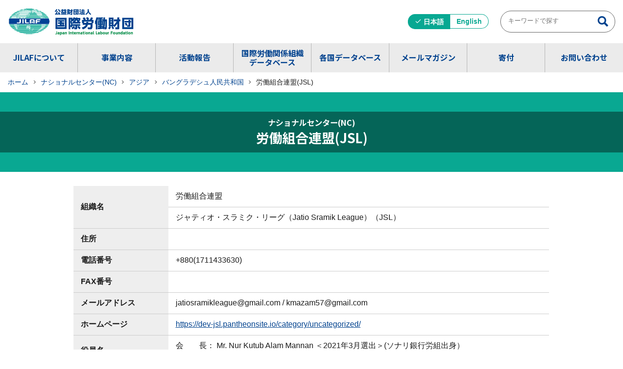

--- FILE ---
content_type: text/html; charset=UTF-8
request_url: https://www.jilaf.or.jp/nc_view/nc_view-1340/
body_size: 34755
content:

<!DOCTYPE html>
<html lang="ja">
<head>
		<!-- analysis -->
				
	<title>	労働組合連盟(JSL) - 国際労働財団（JILAF） | 国際労働財団（JILAF）	</title>

<meta name="keywords" content=""/>
<meta name="viewport" content="width=device-width, initial-scale=1, maximum-scale=2" />
<meta name="format-detection" content="telephone=no" />
<!-- Favicon -->
<link rel="apple-touch-icon" sizes="180x180" href="https://www.jilaf.or.jp/wp-content/themes/original/img/favicon/apple-touch-icon.png">
<link rel="icon" type="image/png" sizes="32x32" href="https://www.jilaf.or.jp/wp-content/themes/original/img/favicon/favicon-32x32.png">
<link rel="icon" type="image/png" sizes="16x16" href="https://www.jilaf.or.jp/wp-content/themes/original/img/favicon/favicon-16x16.png">
<link rel="mask-icon" href="https://www.jilaf.or.jp/wp-content/themes/original/img/favicon/safari-pinned-tab.svg" color="#9e0000">
<meta name="msapplication-TileColor" content="#e5e5e5">
<meta name="theme-color" content="#ffffff">

<!-- OGP -->
 <!-- plugin -->

<!-- js -->
<script type="text/javascript" src="https://www.jilaf.or.jp/wp-content/themes/original/script/jquery.js"></script>
<script type="text/javascript" src="https://www.jilaf.or.jp/wp-content/themes/original/script/lightbox/lightbox.min.js"></script>
<link rel="stylesheet" type="text/css" media="all" href="https://www.jilaf.or.jp/wp-content/themes/original/script/lightbox/lightbox.min.css" />
<script type="text/javascript" src="https://www.jilaf.or.jp/wp-content/themes/original/script/swiper.min.js"></script>
<link rel="stylesheet" type="text/css" media="all" href="https://www.jilaf.or.jp/wp-content/themes/original/script/swiper.css" />
<!-- style -->
<link rel="stylesheet" type="text/css" media="all" href="https://www.jilaf.or.jp/wp-content/themes/original/style.css" />
<link rel="stylesheet" type="text/css" media="all" href="https://www.jilaf.or.jp/wp-content/themes/original/common.css" />
<link rel="stylesheet" type="text/css" media="all" href="https://www.jilaf.or.jp/wp-content/themes/original/layout.css" />

<meta name='robots' content='index, follow, max-image-preview:large, max-snippet:-1, max-video-preview:-1' />

	<!-- This site is optimized with the Yoast SEO plugin v20.13 - https://yoast.com/wordpress/plugins/seo/ -->
	<meta name="description" content="JILAF事業に参加した各国の労働組合の中央組織をご紹介します。" />
	<link rel="canonical" href="https://www.jilaf.or.jp/nc_view/nc_view-1340/" />
	<meta property="og:locale" content="ja_JP" />
	<meta property="og:type" content="article" />
	<meta property="og:title" content="労働組合連盟(JSL) - 国際労働財団（JILAF）" />
	<meta property="og:description" content="JILAF事業に参加した各国の労働組合の中央組織をご紹介します。" />
	<meta property="og:url" content="https://www.jilaf.or.jp/nc_view/nc_view-1340/" />
	<meta property="og:site_name" content="国際労働財団（JILAF）" />
	<meta property="article:modified_time" content="2024-05-31T07:18:38+00:00" />
	<meta property="og:image" content="https://www.jilaf.or.jp/wp-content/uploads/2023/04/siteid.png" />
	<meta property="og:image:width" content="512" />
	<meta property="og:image:height" content="113" />
	<meta property="og:image:type" content="image/png" />
	<meta name="twitter:card" content="summary_large_image" />
	<meta name="twitter:label1" content="推定読み取り時間" />
	<meta name="twitter:data1" content="3分" />
	<script type="application/ld+json" class="yoast-schema-graph">{"@context":"https://schema.org","@graph":[{"@type":"WebPage","@id":"https://www.jilaf.or.jp/nc_view/nc_view-1340/","url":"https://www.jilaf.or.jp/nc_view/nc_view-1340/","name":"労働組合連盟(JSL) - 国際労働財団（JILAF）","isPartOf":{"@id":"https://www.jilaf.or.jp/#website"},"datePublished":"2023-04-24T04:45:02+00:00","dateModified":"2024-05-31T07:18:38+00:00","description":"JILAF事業に参加した各国の労働組合の中央組織をご紹介します。","breadcrumb":{"@id":"https://www.jilaf.or.jp/nc_view/nc_view-1340/#breadcrumb"},"inLanguage":"ja","potentialAction":[{"@type":"ReadAction","target":["https://www.jilaf.or.jp/nc_view/nc_view-1340/"]}]},{"@type":"BreadcrumbList","@id":"https://www.jilaf.or.jp/nc_view/nc_view-1340/#breadcrumb","itemListElement":[{"@type":"ListItem","position":1,"name":"ホーム","item":"https://www.jilaf.or.jp/"},{"@type":"ListItem","position":2,"name":"ナショナルセンター(NC)","item":"https://www.jilaf.or.jp/nc_view/"},{"@type":"ListItem","position":3,"name":"労働組合連盟(JSL)"}]},{"@type":"WebSite","@id":"https://www.jilaf.or.jp/#website","url":"https://www.jilaf.or.jp/","name":"国際労働財団（JILAF）","description":"","publisher":{"@id":"https://www.jilaf.or.jp/#organization"},"potentialAction":[{"@type":"SearchAction","target":{"@type":"EntryPoint","urlTemplate":"https://www.jilaf.or.jp/?s={search_term_string}"},"query-input":"required name=search_term_string"}],"inLanguage":"ja"},{"@type":"Organization","@id":"https://www.jilaf.or.jp/#organization","name":"国際労働財団（JILAF）","url":"https://www.jilaf.or.jp/","logo":{"@type":"ImageObject","inLanguage":"ja","@id":"https://www.jilaf.or.jp/#/schema/logo/image/","url":"https://www.jilaf.or.jp/wp-content/uploads/2023/04/siteid.png","contentUrl":"https://www.jilaf.or.jp/wp-content/uploads/2023/04/siteid.png","width":512,"height":113,"caption":"国際労働財団（JILAF）"},"image":{"@id":"https://www.jilaf.or.jp/#/schema/logo/image/"}}]}</script>
	<!-- / Yoast SEO plugin. -->


<link rel='stylesheet' id='wp-block-library-css' href='https://www.jilaf.or.jp/wp-includes/css/dist/block-library/style.min.css?ver=6.6.4' type='text/css' media='all' />
<style id='classic-theme-styles-inline-css' type='text/css'>
/*! This file is auto-generated */
.wp-block-button__link{color:#fff;background-color:#32373c;border-radius:9999px;box-shadow:none;text-decoration:none;padding:calc(.667em + 2px) calc(1.333em + 2px);font-size:1.125em}.wp-block-file__button{background:#32373c;color:#fff;text-decoration:none}
</style>
<style id='global-styles-inline-css' type='text/css'>
:root{--wp--preset--aspect-ratio--square: 1;--wp--preset--aspect-ratio--4-3: 4/3;--wp--preset--aspect-ratio--3-4: 3/4;--wp--preset--aspect-ratio--3-2: 3/2;--wp--preset--aspect-ratio--2-3: 2/3;--wp--preset--aspect-ratio--16-9: 16/9;--wp--preset--aspect-ratio--9-16: 9/16;--wp--preset--color--black: #000000;--wp--preset--color--cyan-bluish-gray: #abb8c3;--wp--preset--color--white: #ffffff;--wp--preset--color--pale-pink: #f78da7;--wp--preset--color--vivid-red: #cf2e2e;--wp--preset--color--luminous-vivid-orange: #ff6900;--wp--preset--color--luminous-vivid-amber: #fcb900;--wp--preset--color--light-green-cyan: #7bdcb5;--wp--preset--color--vivid-green-cyan: #00d084;--wp--preset--color--pale-cyan-blue: #8ed1fc;--wp--preset--color--vivid-cyan-blue: #0693e3;--wp--preset--color--vivid-purple: #9b51e0;--wp--preset--gradient--vivid-cyan-blue-to-vivid-purple: linear-gradient(135deg,rgba(6,147,227,1) 0%,rgb(155,81,224) 100%);--wp--preset--gradient--light-green-cyan-to-vivid-green-cyan: linear-gradient(135deg,rgb(122,220,180) 0%,rgb(0,208,130) 100%);--wp--preset--gradient--luminous-vivid-amber-to-luminous-vivid-orange: linear-gradient(135deg,rgba(252,185,0,1) 0%,rgba(255,105,0,1) 100%);--wp--preset--gradient--luminous-vivid-orange-to-vivid-red: linear-gradient(135deg,rgba(255,105,0,1) 0%,rgb(207,46,46) 100%);--wp--preset--gradient--very-light-gray-to-cyan-bluish-gray: linear-gradient(135deg,rgb(238,238,238) 0%,rgb(169,184,195) 100%);--wp--preset--gradient--cool-to-warm-spectrum: linear-gradient(135deg,rgb(74,234,220) 0%,rgb(151,120,209) 20%,rgb(207,42,186) 40%,rgb(238,44,130) 60%,rgb(251,105,98) 80%,rgb(254,248,76) 100%);--wp--preset--gradient--blush-light-purple: linear-gradient(135deg,rgb(255,206,236) 0%,rgb(152,150,240) 100%);--wp--preset--gradient--blush-bordeaux: linear-gradient(135deg,rgb(254,205,165) 0%,rgb(254,45,45) 50%,rgb(107,0,62) 100%);--wp--preset--gradient--luminous-dusk: linear-gradient(135deg,rgb(255,203,112) 0%,rgb(199,81,192) 50%,rgb(65,88,208) 100%);--wp--preset--gradient--pale-ocean: linear-gradient(135deg,rgb(255,245,203) 0%,rgb(182,227,212) 50%,rgb(51,167,181) 100%);--wp--preset--gradient--electric-grass: linear-gradient(135deg,rgb(202,248,128) 0%,rgb(113,206,126) 100%);--wp--preset--gradient--midnight: linear-gradient(135deg,rgb(2,3,129) 0%,rgb(40,116,252) 100%);--wp--preset--font-size--small: 13px;--wp--preset--font-size--medium: 20px;--wp--preset--font-size--large: 36px;--wp--preset--font-size--x-large: 42px;--wp--preset--spacing--20: 0.44rem;--wp--preset--spacing--30: 0.67rem;--wp--preset--spacing--40: 1rem;--wp--preset--spacing--50: 1.5rem;--wp--preset--spacing--60: 2.25rem;--wp--preset--spacing--70: 3.38rem;--wp--preset--spacing--80: 5.06rem;--wp--preset--shadow--natural: 6px 6px 9px rgba(0, 0, 0, 0.2);--wp--preset--shadow--deep: 12px 12px 50px rgba(0, 0, 0, 0.4);--wp--preset--shadow--sharp: 6px 6px 0px rgba(0, 0, 0, 0.2);--wp--preset--shadow--outlined: 6px 6px 0px -3px rgba(255, 255, 255, 1), 6px 6px rgba(0, 0, 0, 1);--wp--preset--shadow--crisp: 6px 6px 0px rgba(0, 0, 0, 1);}:where(.is-layout-flex){gap: 0.5em;}:where(.is-layout-grid){gap: 0.5em;}body .is-layout-flex{display: flex;}.is-layout-flex{flex-wrap: wrap;align-items: center;}.is-layout-flex > :is(*, div){margin: 0;}body .is-layout-grid{display: grid;}.is-layout-grid > :is(*, div){margin: 0;}:where(.wp-block-columns.is-layout-flex){gap: 2em;}:where(.wp-block-columns.is-layout-grid){gap: 2em;}:where(.wp-block-post-template.is-layout-flex){gap: 1.25em;}:where(.wp-block-post-template.is-layout-grid){gap: 1.25em;}.has-black-color{color: var(--wp--preset--color--black) !important;}.has-cyan-bluish-gray-color{color: var(--wp--preset--color--cyan-bluish-gray) !important;}.has-white-color{color: var(--wp--preset--color--white) !important;}.has-pale-pink-color{color: var(--wp--preset--color--pale-pink) !important;}.has-vivid-red-color{color: var(--wp--preset--color--vivid-red) !important;}.has-luminous-vivid-orange-color{color: var(--wp--preset--color--luminous-vivid-orange) !important;}.has-luminous-vivid-amber-color{color: var(--wp--preset--color--luminous-vivid-amber) !important;}.has-light-green-cyan-color{color: var(--wp--preset--color--light-green-cyan) !important;}.has-vivid-green-cyan-color{color: var(--wp--preset--color--vivid-green-cyan) !important;}.has-pale-cyan-blue-color{color: var(--wp--preset--color--pale-cyan-blue) !important;}.has-vivid-cyan-blue-color{color: var(--wp--preset--color--vivid-cyan-blue) !important;}.has-vivid-purple-color{color: var(--wp--preset--color--vivid-purple) !important;}.has-black-background-color{background-color: var(--wp--preset--color--black) !important;}.has-cyan-bluish-gray-background-color{background-color: var(--wp--preset--color--cyan-bluish-gray) !important;}.has-white-background-color{background-color: var(--wp--preset--color--white) !important;}.has-pale-pink-background-color{background-color: var(--wp--preset--color--pale-pink) !important;}.has-vivid-red-background-color{background-color: var(--wp--preset--color--vivid-red) !important;}.has-luminous-vivid-orange-background-color{background-color: var(--wp--preset--color--luminous-vivid-orange) !important;}.has-luminous-vivid-amber-background-color{background-color: var(--wp--preset--color--luminous-vivid-amber) !important;}.has-light-green-cyan-background-color{background-color: var(--wp--preset--color--light-green-cyan) !important;}.has-vivid-green-cyan-background-color{background-color: var(--wp--preset--color--vivid-green-cyan) !important;}.has-pale-cyan-blue-background-color{background-color: var(--wp--preset--color--pale-cyan-blue) !important;}.has-vivid-cyan-blue-background-color{background-color: var(--wp--preset--color--vivid-cyan-blue) !important;}.has-vivid-purple-background-color{background-color: var(--wp--preset--color--vivid-purple) !important;}.has-black-border-color{border-color: var(--wp--preset--color--black) !important;}.has-cyan-bluish-gray-border-color{border-color: var(--wp--preset--color--cyan-bluish-gray) !important;}.has-white-border-color{border-color: var(--wp--preset--color--white) !important;}.has-pale-pink-border-color{border-color: var(--wp--preset--color--pale-pink) !important;}.has-vivid-red-border-color{border-color: var(--wp--preset--color--vivid-red) !important;}.has-luminous-vivid-orange-border-color{border-color: var(--wp--preset--color--luminous-vivid-orange) !important;}.has-luminous-vivid-amber-border-color{border-color: var(--wp--preset--color--luminous-vivid-amber) !important;}.has-light-green-cyan-border-color{border-color: var(--wp--preset--color--light-green-cyan) !important;}.has-vivid-green-cyan-border-color{border-color: var(--wp--preset--color--vivid-green-cyan) !important;}.has-pale-cyan-blue-border-color{border-color: var(--wp--preset--color--pale-cyan-blue) !important;}.has-vivid-cyan-blue-border-color{border-color: var(--wp--preset--color--vivid-cyan-blue) !important;}.has-vivid-purple-border-color{border-color: var(--wp--preset--color--vivid-purple) !important;}.has-vivid-cyan-blue-to-vivid-purple-gradient-background{background: var(--wp--preset--gradient--vivid-cyan-blue-to-vivid-purple) !important;}.has-light-green-cyan-to-vivid-green-cyan-gradient-background{background: var(--wp--preset--gradient--light-green-cyan-to-vivid-green-cyan) !important;}.has-luminous-vivid-amber-to-luminous-vivid-orange-gradient-background{background: var(--wp--preset--gradient--luminous-vivid-amber-to-luminous-vivid-orange) !important;}.has-luminous-vivid-orange-to-vivid-red-gradient-background{background: var(--wp--preset--gradient--luminous-vivid-orange-to-vivid-red) !important;}.has-very-light-gray-to-cyan-bluish-gray-gradient-background{background: var(--wp--preset--gradient--very-light-gray-to-cyan-bluish-gray) !important;}.has-cool-to-warm-spectrum-gradient-background{background: var(--wp--preset--gradient--cool-to-warm-spectrum) !important;}.has-blush-light-purple-gradient-background{background: var(--wp--preset--gradient--blush-light-purple) !important;}.has-blush-bordeaux-gradient-background{background: var(--wp--preset--gradient--blush-bordeaux) !important;}.has-luminous-dusk-gradient-background{background: var(--wp--preset--gradient--luminous-dusk) !important;}.has-pale-ocean-gradient-background{background: var(--wp--preset--gradient--pale-ocean) !important;}.has-electric-grass-gradient-background{background: var(--wp--preset--gradient--electric-grass) !important;}.has-midnight-gradient-background{background: var(--wp--preset--gradient--midnight) !important;}.has-small-font-size{font-size: var(--wp--preset--font-size--small) !important;}.has-medium-font-size{font-size: var(--wp--preset--font-size--medium) !important;}.has-large-font-size{font-size: var(--wp--preset--font-size--large) !important;}.has-x-large-font-size{font-size: var(--wp--preset--font-size--x-large) !important;}
:where(.wp-block-post-template.is-layout-flex){gap: 1.25em;}:where(.wp-block-post-template.is-layout-grid){gap: 1.25em;}
:where(.wp-block-columns.is-layout-flex){gap: 2em;}:where(.wp-block-columns.is-layout-grid){gap: 2em;}
:root :where(.wp-block-pullquote){font-size: 1.5em;line-height: 1.6;}
</style>
<link rel="https://api.w.org/" href="https://www.jilaf.or.jp/wp-json/" /><link rel="alternate" title="oEmbed (JSON)" type="application/json+oembed" href="https://www.jilaf.or.jp/wp-json/oembed/1.0/embed?url=https%3A%2F%2Fwww.jilaf.or.jp%2Fnc_view%2Fnc_view-1340%2F" />
<link rel="alternate" title="oEmbed (XML)" type="text/xml+oembed" href="https://www.jilaf.or.jp/wp-json/oembed/1.0/embed?url=https%3A%2F%2Fwww.jilaf.or.jp%2Fnc_view%2Fnc_view-1340%2F&#038;format=xml" />
<!-- Google Tag Manager -->
<script>(function(w,d,s,l,i){w[l]=w[l]||[];w[l].push({'gtm.start':
new Date().getTime(),event:'gtm.js'});var f=d.getElementsByTagName(s)[0],
j=d.createElement(s),dl=l!='dataLayer'?'&l='+l:'';j.async=true;j.src=
'https://www.googletagmanager.com/gtm.js?id='+i+dl;f.parentNode.insertBefore(j,f);
})(window,document,'script','dataLayer','GTM-NRW4FVQ');</script>
<!-- End Google Tag Manager -->
</head>

<body class="nc_view-template-default single single-nc_view postid-1340" id="pagetop" >

<div class="wrapper">
	<header>
		<div class="headArea">
			<h1 class="siteid"><a href="https://www.jilaf.or.jp"><img src="https://www.jilaf.or.jp/wp-content/themes/original/img/siteid.png" alt="国際労働財団（JILAF）"></a></h1>
			<div class="toolArea pcDisp">
				<ul class="languageSwitch">	<li class="lang-item lang-item-5 lang-item-ja current-lang lang-item-first"><a  lang="ja" hreflang="ja" href="https://www.jilaf.or.jp/nc_view/nc_view-1340/">日本語</a></li>
	<li class="lang-item lang-item-2 lang-item-en no-translation"><a  lang="en-US" hreflang="en-US" href="https://www.jilaf.or.jp/en/">English</a></li>
</ul>
				<div class="headsearch">
					<div class="forminputArea">
  <form method="get" id="search" action="https://www.jilaf.or.jp/">
  		<input type="text" name="s" id="s" placeholder="キーワードで探す" value=""/>
    <button type="submit"><img src="https://www.jilaf.or.jp/wp-content/themes/original/img/icon_search.png" alt="検索"></button>
	  </form>
</div><!-- /.forminputArea -->				</div><!-- /.headsearch -->	
			</div><!-- /.toolArea -->
		</div><!-- /.headArea -->
		<div id="global-nav">
			<nav class="global nav-container" aria-label="グローバルナビ">
				<ul id="menu-header_ja" class="menu"><li id="menu-item-152" class="menu-item menu-item-type-post_type menu-item-object-page menu-item-has-children menu-item-152"><a href="https://www.jilaf.or.jp/about/">JILAFについて</a>
<ul class="sub-menu">
	<li id="menu-item-153" class="menu-item menu-item-type-post_type menu-item-object-page menu-item-153"><a href="https://www.jilaf.or.jp/about/jigyou/">事業概要</a></li>
	<li id="menu-item-154" class="menu-item menu-item-type-post_type menu-item-object-page menu-item-154"><a href="https://www.jilaf.or.jp/about/aisatsu/">理事長挨拶</a></li>
	<li id="menu-item-157" class="menu-item menu-item-type-post_type menu-item-object-page menu-item-157"><a href="https://www.jilaf.or.jp/about/dantai/">団体概要</a></li>
	<li id="menu-item-158" class="menu-item menu-item-type-post_type menu-item-object-page menu-item-158"><a href="https://www.jilaf.or.jp/about/data/">情報公開</a></li>
	<li id="menu-item-156" class="menu-item menu-item-type-post_type menu-item-object-page menu-item-156"><a href="https://www.jilaf.or.jp/about/pamphlet/">パンフレット</a></li>
	<li id="menu-item-159" class="menu-item menu-item-type-post_type menu-item-object-page menu-item-159"><a href="https://www.jilaf.or.jp/about/access/">所在地・地図</a></li>
</ul>
</li>
<li id="menu-item-161" class="menu-item menu-item-type-post_type menu-item-object-page menu-item-has-children menu-item-161"><a href="https://www.jilaf.or.jp/report/">事業内容</a>
<ul class="sub-menu">
	<li id="menu-item-163" class="menu-item menu-item-type-post_type menu-item-object-page menu-item-163"><a href="https://www.jilaf.or.jp/report/roushi/">労使関係開発</a></li>
	<li id="menu-item-165" class="menu-item menu-item-type-post_type menu-item-object-page menu-item-165"><a href="https://www.jilaf.or.jp/report/kusanone/">草の根支援</a></li>
	<li id="menu-item-162" class="menu-item menu-item-type-post_type menu-item-object-page menu-item-162"><a href="https://www.jilaf.or.jp/report/jinzai/">人材育成</a></li>
	<li id="menu-item-164" class="menu-item menu-item-type-post_type menu-item-object-page menu-item-164"><a href="https://www.jilaf.or.jp/report/kouhou/">広報</a></li>
</ul>
</li>
<li id="menu-item-2054" class="menu-item menu-item-type-post_type_archive menu-item-object-news menu-item-has-children menu-item-2054"><a href="https://www.jilaf.or.jp/news/">活動報告</a>
<ul class="sub-menu">
	<li id="menu-item-2058" class="menu-item menu-item-type-taxonomy menu-item-object-cat_post menu-item-2058"><a href="https://www.jilaf.or.jp/cat_post/labor/">労使関係開発</a></li>
	<li id="menu-item-2057" class="menu-item menu-item-type-taxonomy menu-item-object-cat_post menu-item-2057"><a href="https://www.jilaf.or.jp/cat_post/support/">草の根支援</a></li>
	<li id="menu-item-2056" class="menu-item menu-item-type-taxonomy menu-item-object-cat_post menu-item-2056"><a href="https://www.jilaf.or.jp/cat_post/report_co/">各国の労働事情報告</a></li>
	<li id="menu-item-2059" class="menu-item menu-item-type-taxonomy menu-item-object-cat_post menu-item-2059"><a href="https://www.jilaf.or.jp/cat_post/other/">その他</a></li>
</ul>
</li>
<li id="menu-item-167" class="menu-item menu-item-type-post_type menu-item-object-page menu-item-has-children menu-item-167"><a href="https://www.jilaf.or.jp/nc_data/">国際労働関係組織<br>データベース</a>
<ul class="sub-menu">
	<li id="menu-item-2161" class="menu-item menu-item-type-custom menu-item-object-custom menu-item-2161"><a href="/nc_view/">ナショナルセンター基礎情報</a></li>
	<li id="menu-item-2093" class="menu-item menu-item-type-post_type menu-item-object-page menu-item-2093"><a href="https://www.jilaf.or.jp/nc_data/ituc/">ITUC</a></li>
	<li id="menu-item-2092" class="menu-item menu-item-type-post_type menu-item-object-page menu-item-2092"><a href="https://www.jilaf.or.jp/nc_data/guf/">GUF</a></li>
	<li id="menu-item-2091" class="menu-item menu-item-type-post_type menu-item-object-page menu-item-2091"><a href="https://www.jilaf.or.jp/nc_data/tuac/">TUAC</a></li>
	<li id="menu-item-2090" class="menu-item menu-item-type-post_type menu-item-object-page menu-item-2090"><a href="https://www.jilaf.or.jp/nc_data/ilo/">ILO</a></li>
</ul>
</li>
<li id="menu-item-2160" class="menu-item menu-item-type-post_type_archive menu-item-object-db_country menu-item-2160"><a href="https://www.jilaf.or.jp/db_country/">各国データベース</a></li>
<li id="menu-item-169" class="menu-item menu-item-type-post_type menu-item-object-page menu-item-has-children menu-item-169"><a href="https://www.jilaf.or.jp/mail/">メールマガジン</a>
<ul class="sub-menu">
	<li id="menu-item-2087" class="menu-item menu-item-type-post_type menu-item-object-page menu-item-2087"><a href="https://www.jilaf.or.jp/mail/">登録・解除</a></li>
	<li id="menu-item-2089" class="menu-item menu-item-type-taxonomy menu-item-object-cat_post menu-item-2089"><a href="https://www.jilaf.or.jp/cat_post/m-magazine/">バックナンバー</a></li>
	<li id="menu-item-2088" class="menu-item menu-item-type-post_type menu-item-object-page menu-item-2088"><a href="https://www.jilaf.or.jp/mail/notice/">ご利用上の注意</a></li>
</ul>
</li>
<li id="menu-item-168" class="menu-item menu-item-type-post_type menu-item-object-page menu-item-168"><a href="https://www.jilaf.or.jp/kifu/">寄付</a></li>
<li id="menu-item-166" class="menu-item menu-item-type-post_type menu-item-object-page menu-item-166"><a href="https://www.jilaf.or.jp/contact/">お問い合わせ</a></li>
</ul>				<div class="spDisp">
					<ul class="languageSwitch">	<li class="lang-item lang-item-5 lang-item-ja current-lang lang-item-first"><a  lang="ja" hreflang="ja" href="https://www.jilaf.or.jp/nc_view/nc_view-1340/">日本語</a></li>
	<li class="lang-item lang-item-2 lang-item-en no-translation"><a  lang="en-US" hreflang="en-US" href="https://www.jilaf.or.jp/en/">English</a></li>
</ul>
					<div class="headsearch">
						<div class="forminputArea">
  <form method="get" id="search" action="https://www.jilaf.or.jp/">
  		<input type="text" name="s" id="s" placeholder="キーワードで探す" value=""/>
    <button type="submit"><img src="https://www.jilaf.or.jp/wp-content/themes/original/img/icon_search.png" alt="検索"></button>
	  </form>
</div><!-- /.forminputArea -->					</div><!-- /.headsearch -->	
				</div><!-- /.spDisp -->
			</nav><!-- /.global -->
			<button class="menu-btn" id="js-hamburger" title="メニューを開閉する" aria-expanded="false">
				<span></span>
				<span></span>
				<span></span>
				<div class="head">MENU</div>
			</button>
		</div>
	</header>
	<div class="breadcrumbs">
		<div id="breadcrumb"><ul><li><a class="home" href="https://www.jilaf.or.jp"><span>ホーム</span></a></li><li><a href="https://www.jilaf.or.jp/nc_view/"><span>ナショナルセンター(NC)</span></a></li><li><a href="https://www.jilaf.or.jp/cat_area/asia/">アジア</a></li><li><a href="https://www.jilaf.or.jp/cat_area/country013/">バングラデシュ人民共和国</a></li><li><span>労働組合連盟(JSL)</span></li></ul></div>	</div><!-- #breadcrumbs -->
	<div class="titleArea">
            <div class="bg nc_view">
            <h2><span class="sub">ナショナルセンター(NC)</span>労働組合連盟(JSL)</h2>
        </div>
    </div><!-- /.titleArea -->	<main>
<div class="mainArea single nc_view-1340 nc_view-1340">
	<div class="postDetail single contwidth">
				<div class="postEditor">
			<table>
<tbody>
<tr>
<th class="left head_005" rowspan="2">組織名</th>
<td width="100%">労働組合連盟</td>
</tr>
<tr>
<td>ジャティオ・スラミク・リーグ（Jatio Sramik League）（JSL）</td>
</tr>
<tr>
<th class="left">住所</th>
<td></td>
</tr>
<tr>
<th class="left">電話番号</th>
<td>+880(1711433630)</td>
</tr>
<tr>
<th class="left">FAX番号</th>
<td></td>
</tr>
<tr>
<th class="left">メールアドレス</th>
<td>jatiosramikleague@gmail.com / kmazam57@gmail.com</td>
</tr>
<tr>
<th class="left">ホームページ</th>
<td><a href="https://dev-jsl.pantheonsite.io/category/uncategorized/">https://dev-jsl.pantheonsite.io/category/uncategorized/</a></td>
</tr>
<tr>
<th class="left">役員名</th>
<td>会　　長： Mr. Nur Kutub Alam Mannan ＜2021年3月選出＞(ソナリ銀行労組出身）<br />
事務局長： Mr. K. M. Azam ＜2019年11月選出＞ (ソナリ銀行労組出身）</td>
</tr>
<tr>
<th class="left">組合員数</th>
<td>約66万5,000人（女性:約23万2,000人）＜2023年12月現在＞</td>
</tr>
<tr>
<th class="left">執行委員数</th>
<td>35名（女性:1名）＜2023年12月現在＞</td>
</tr>
<tr>
<th class="left">加盟組織</th>
<td>35産業別・職能別組織、250単位組合＜2023年12月現在＞</td>
</tr>
<tr>
<th class="left">地方組織数</th>
<td>100地域組織<br />
470地区</td>
</tr>
<tr>
<th class="left">主要加盟産別業種</th>
<td>①生保、②被服、③南北都市企業、④金融、⑤革、お茶</td>
</tr>
<tr>
<th class="left">加盟国際組織</th>
<td>・国際労働組合総連合(ITUC)<br />
・ITUCアジア太平洋地域組織(ITUC-AP)</td>
</tr>
<tr>
<th class="left">大会情報</th>
<td>3年に1回</p>
<p>前回：2019年11月<br />
次回：未定</td>
</tr>
<tr>
<th class="left">主要課題・活動方針</th>
<td>１）アウトソーシングのための雇用に関する取り組み<br />
２）職場のハラスメント<br />
３）労働者の適正な労働環境確保への取り組み<br />
４）児童労働の撤廃に向けた取り組み<br />
５）出稼ぎ労働者の生活安定に向けた取り組み</td>
</tr>
<tr>
<th class="left">略史</th>
<td>1969年結成</p>
<p>1971年に偉大な指導者で建国の父,ムジブル・ラーマンが率いた独立戦争で重要な役割を果たした。<br />
1990年、戒厳令と独裁反対運動に参加<br />
1996年、民主化運動に参加<br />
2008年、解放運動の精神にのっとり、民主主義擁護運動に参加<br />
現在、多くの労組ナショナルセンターが参加する統一協議会（SKOP）の構成組織。</td>
</tr>
<tr>
<th class="left">同国の主な進出日系企業</th>
<td>
<table class="companyTB" border="0" cellspacing="0" cellpadding="0">
<tbody>
<tr>
<td>丸紅</td>
<td>ホンダ</td>
<td>ロート製薬</td>
<td>など</td>
</tr>
</tbody>
</table>
</td>
</tr>
<tr>
<th class="left">同国の日系企業拠点数</th>
<td>279（外務省「海外在留邦人数調査統計」日系企業拠点数　2018年10月1日現在）</td>
</tr>
<tr>
<th class="left">JILAFとの関係</th>
<td><span class="left"><strong>（1）最近の招聘者実績</strong></span></p>
<div>
<p>ITUC－BCとして継続的に招聘</p>
</div>
<p><span class="left"><strong>（2）最近の現地支援プロジェクト</strong></span></p>
<div>
<p>ITUC加盟組合協議会（ITUC-BC）として継続して事業を実施</p>
</div>
</td>
</tr>
<tr>
<th class="left" height="18">備考</th>
<td>バングラデシュの人口：1億6,365人（2018年バングラデシュ統計局）、首都：ダッカ、言語：ベンガル語、識字率：56.8％</td>
</tr>
</tbody>
</table>
<h2>参考</h2>
<div class="sanko">
<table>
<tbody>
<tr>
<th colspan="4">バングラデシュ人民共和国のILO条約批准</th>
</tr>
<tr>
<td>[1]批准条約総数</td>
<td colspan="3">35条約</td>
</tr>
<tr>
<td rowspan="5"><a href="http://www.jtuc-rengo.or.jp/kokusai/ilo/index.html" target="_blank" rel="noopener">[2]中核的労働基準</a></td>
<td>結社の自由及び団体交渉</td>
<td><strong><span class="c_mark">第87号</span></strong></td>
<td><strong><span class="c_mark">第98号</span></strong></td>
</tr>
<tr>
<td>強制労働の禁止</td>
<td><strong><span class="c_mark">第29号</span></strong></td>
<td><strong><span class="c_mark">第105号</span></strong></td>
</tr>
<tr>
<td>児童労働の実効的な廃止</td>
<td>第138号</td>
<td><strong><span class="c_mark">第182号</span></strong></td>
</tr>
<tr>
<td>雇用及び職業における差別の排除</td>
<td><strong><span class="c_mark">第100号</span></strong></td>
<td><strong><span class="c_mark">第111号</span></strong></td>
</tr>
<tr>
<td>安全で健康的な労働環境</td>
<td>第155号</td>
<td>第187号</td>
</tr>
</tbody>
</table>
</div>
		</div>
		<!-- /.postEditor -->
		<p class="notes" style="text-align: right;">（<i class="c_mark"></i>が批准済）</p>
		<div class="bottomArea">
		<time>最終更新日:2024/05/31</time>
		</div><!-- /.bottomArea -->
			</div><!-- /postDetail -->
</div><!-- /mainArea -->
</main>
	<footer>
		<div class="pagetop"><a href="#pagetop"></a></div>
		<div class="contwidth">
			<div class="navArea">
									<nav>
						<div class="nav_main">
							<div class="menu-footer-main_ja-container"><ul id="menu-footer-main_ja" class="menu"><li id="menu-item-2060" class="menu-item menu-item-type-post_type menu-item-object-page menu-item-2060"><a href="https://www.jilaf.or.jp/about/">JILAFについて</a></li>
<li id="menu-item-2061" class="menu-item menu-item-type-post_type menu-item-object-page menu-item-2061"><a href="https://www.jilaf.or.jp/report/">事業内容</a></li>
<li id="menu-item-2062" class="menu-item menu-item-type-post_type_archive menu-item-object-news menu-item-2062"><a href="https://www.jilaf.or.jp/news/">活動報告</a></li>
<li id="menu-item-2063" class="menu-item menu-item-type-post_type menu-item-object-page menu-item-2063"><a href="https://www.jilaf.or.jp/nc_data/">国際労働関係組織データベース</a></li>
<li id="menu-item-2064" class="menu-item menu-item-type-post_type_archive menu-item-object-db_country menu-item-2064"><a href="https://www.jilaf.or.jp/db_country/">各国データベース</a></li>
<li id="menu-item-2065" class="menu-item menu-item-type-post_type menu-item-object-page menu-item-2065"><a href="https://www.jilaf.or.jp/mail/">メールマガジン</a></li>
<li id="menu-item-2066" class="menu-item menu-item-type-post_type menu-item-object-page menu-item-2066"><a href="https://www.jilaf.or.jp/kifu/">寄付</a></li>
<li id="menu-item-2288" class="menu-item menu-item-type-post_type menu-item-object-page menu-item-2288"><a href="https://www.jilaf.or.jp/information-list/">お知らせ</a></li>
</ul></div>						</div><!-- /.nav_main -->
						<div class="nav_sub">
							<div class="menu-footer-sub_ja-container"><ul id="menu-footer-sub_ja" class="menu"><li id="menu-item-2067" class="menu-item menu-item-type-post_type menu-item-object-page menu-item-2067"><a href="https://www.jilaf.or.jp/kiyaku/">利用規約</a></li>
<li id="menu-item-2068" class="menu-item menu-item-type-post_type menu-item-object-page menu-item-privacy-policy menu-item-2068"><a rel="privacy-policy" href="https://www.jilaf.or.jp/contact/privacy-policy/">個人情報保護方針</a></li>
<li id="menu-item-2069" class="menu-item menu-item-type-post_type menu-item-object-page menu-item-2069"><a href="https://www.jilaf.or.jp/sitemap/">サイトマップ</a></li>
<li id="menu-item-2070" class="menu-item menu-item-type-post_type menu-item-object-page menu-item-2070"><a href="https://www.jilaf.or.jp/link/">リンク</a></li>
</ul></div>						</div><!-- /.nav_sub -->
					</nav>
					<div class="contact">
						<div class="btnArrow border white">
							<a href="/contact/">お問い合わせ</a>
						</div><!-- /.btnArrow border -->
					</div><!-- /.contact -->
							
			</div><!-- /.navArea -->
			<div class="infoArea">
									<div class="head">公益財団法人　国際労働財団</div>
					<div class="address">〒101‐0047　東京都千代田区内神田2-15-11　翔和神田ビル5F</div>
							</div><!-- /.infoArea -->
			<!-- <div class="align-r sp-v10"><small><a href="old23.jilaf.or.jp" target="_blank" class="ic_next">旧サイトはこちら（閲覧のみ）</a></small></div> -->
			<div class="copyright">
				<p><small>&copy; 2013 JILAF Rights Reserved.</small></p>
			</div><!-- /.copyright -->
		</div><!-- /.contwidth -->
	</footer>
</div><!-- /.wrapper -->
<!-- Google Tag Manager (noscript) -->
<noscript><iframe src="https://www.googletagmanager.com/ns.html?id=GTM-NRW4FVQ"
height="0" width="0" style="display:none;visibility:hidden"></iframe></noscript>
<!-- End Google Tag Manager (noscript) -->
<script type="text/javascript" src="https://www.jilaf.or.jp/wp-content/themes/original/script/script.js"></script>
<link rel="stylesheet" href="https://fonts.googleapis.com/earlyaccess/notosansjp.css">
<link rel="preconnect" href="https://fonts.gstatic.com">
<link href="https://fonts.googleapis.com/css2?family=Noto+Sans+JP:wght@700;900&display=swap" rel="stylesheet">
<link href="https://fonts.googleapis.com/css2?family=M+PLUS+1p:wght@800&display=swap" rel="stylesheet">

<script type="text/javascript" src="https://www.jilaf.or.jp/wp-content/themes/original/script/scroll-hint.js"></script>
<link rel="stylesheet" href="https://www.jilaf.or.jp/wp-content/themes/original/script/scroll-hint.css">
<script>
 $(function(){
  new ScrollHint('.table-wrap', {
    remainingTime: 5000
  });
}); 
</script>

	</body>
</html>

--- FILE ---
content_type: text/css
request_url: https://www.jilaf.or.jp/wp-content/themes/original/style.css
body_size: 62641
content:
@charset "UTF-8";
/* CSS Document */
/* contents---------------
	 1.Reset
	 2.Base
	 3.Layout
	 4.Common
	 5.Page
	 6.Script
		------------ */
/*----------------------------------------------------------
	reset
--------------------------------------------------------- */
body, dl, dt, dd, ul, li, h1, h2, h3, h4, form, p, th, td, input, textarea, select {
  margin: 0px;
  padding: 0px;
}

h1, h2, h3, h4, h5, h6 {
  font-size: 1em;
  font-weight: normal;
}

img {
  margin: 0;
  padding: 0;
  border: 0;
  vertical-align: top;
}

ul, dl {
  list-style-type: none;
}

/*----------------------------------------------------------
	wp
--------------------------------------------------------- */
/*----------------------------------------------------------
	Base
--------------------------------------------------------- */
body {
  margin: 0 auto;
}

@media screen and (max-width: 850px) {
  * {
    -webkit-text-size-adjust: 100%;
  }
}
* {
  -webkit-box-sizing: border-box;
  -o-box-sizing: border-box;
  -ms-box-sizing: border-box;
  box-sizing: border-box;
  word-break: normal;
}

.flex {
  display: -moz-flex;
  display: -ms-flex;
  display: -o-flex;
  display: -webkit-box;
  display: -ms-flexbox;
  display: flex;
}

@media screen and (max-width: 850px) {
  * {
    word-break: normal;
  }
}
img {
  max-width: 100%;
  height: auto;
  width: auto;
}

.clearfix:after {
  content: "";
  display: block;
  clear: both;
}

.clear {
  clear: both;
}

p {
  line-height: 1.6;
}

a {
  -webkit-tap-highlight-color: rgba(0, 0, 0, 0);
}

a {
  color: #00428e;
  font-style: normal;
  text-decoration: none;
}

a:hover {
  text-decoration: underline;
}

a:active {
  text-decoration: underline;
}

a:visited {
  color: #00428e;
}

strong {
  font-weight: bold;
}

small {
  font-size: 85%;
  line-height: 1.1;
}

span.ib {
  display: inline-block;
}

.cl1 {
  color: #00428e;
}

.fontL {
  font-size: 120%;
}

.fontS {
  font-size: 80%;
}

.noto {
  font-family: "Noto Sans JP", sans-serif;
}

.spDisp {
  display: none;
}

@media screen and (max-width: 850px) {
  .spDisp {
    display: block;
  }
  .pcDisp {
    display: none;
  }
  br.sp {
    display: block;
  }
  br.pc {
    display: none;
  }
}
@media screen and (min-width: 851px) {
  a[href^="tel:"] {
    pointer-events: none;
  }
  br.sp {
    display: none;
  }
  br.pc {
    display: block;
  }
}
.nondisp {
  display: none !important;
}

/*----------------------------------------------------------
	Layout
--------------------------------------------------------- */
html, body {
  margin: 0;
  padding: 0;
  width: 100%;
  z-index: -10;
  font-size: 16px;
  color: #1a1a1a;
  font-family: "Helvetica Neue", 游ゴシック, "Yu Gothic", "Hiragino Kaku Gothic ProN", "Hiragino Sans W3", Arial, Meiryo, NotoSansJapanese, sans-serif;
  font-weight: 400;
  /* sp */
}
@media screen and (max-width: 850px) {
  html, body {
    font-size: 16px;
    font-family: Hiragino Sans, "ヒラギノ角ゴシック", "Hiragino Kaku Gothic ProN", "Hiragino Sans W3", Arial, Meiryo, NotoSansJapanese, sans-serif;
    font-weight: 400;
  }
}

.pagewidth {
  max-width: 1180px;
  margin: auto;
}

.contwidth {
  max-width: 1080px;
  margin: auto;
}

.innerwidth {
  max-width: 900px;
  margin: auto;
}

/* tablet */
@media all and (min-width: 851px) and (max-width: 1280px) {
  .sitewidth {
    padding: 0 4%;
  }
  .contwidth, .innerwidth {
    padding: 0 4%;
  }
} /* tablet */
@media screen and (max-width: 850px) {
  .sitewidth {
    padding: 0 4%;
  }
  .contwidth, .innerwidth {
    padding: 0 4%;
  }
} /* sp */
/* Header
----------------------------------------------- */
header {
  /* sp */
}
header .headArea {
  padding: 1rem;
  display: -moz-flex;
  display: -ms-flex;
  display: -o-flex;
  display: -webkit-box;
  display: -ms-flexbox;
  display: flex;
  -webkit-box-pack: justify;
      -ms-flex-pack: justify;
          justify-content: space-between;
}
header .headArea .siteid img {
  max-width: 258px;
}
header .headArea .toolArea {
  display: -moz-flex;
  display: -ms-flex;
  display: -o-flex;
  display: -webkit-box;
  display: -ms-flexbox;
  display: flex;
  -webkit-box-align: center;
      -ms-flex-align: center;
          align-items: center;
}
header ul.languageSwitch {
  display: -moz-flex;
  display: -ms-flex;
  display: -o-flex;
  display: -webkit-box;
  display: -ms-flexbox;
  display: flex;
  font-size: 0.9rem;
  color: #08A892;
  border-radius: 1.5rem;
}
header ul.languageSwitch li {
  line-height: 1;
}
header ul.languageSwitch li a {
  color: #08A892;
  font-weight: bold;
  display: block;
  padding: 0.5em 0.9em;
}
header ul.languageSwitch li:first-child a {
  border-top: 1px solid #08A892;
  border-left: 1px solid #08A892;
  border-bottom: 1px solid #08A892;
  border-radius: 1.45rem 0 0 1.45rem;
}
header ul.languageSwitch li:first-child.current-lang a {
  background: #08A892;
  color: #FFF;
}
header ul.languageSwitch li:last-child a {
  border-top: 1px solid #08A892;
  border-right: 1px solid #08A892;
  border-bottom: 1px solid #08A892;
  border-radius: 0 1.45rem 1.45rem 0;
}
header ul.languageSwitch li:last-child.current-lang a {
  background: #08A892;
  color: #FFF;
}
header ul.languageSwitch li.current-lang a:before {
  font-family: "icomoon";
  content: "\ee8b";
  font-weight: normal;
  margin-right: 0.3em;
  display: inline-block;
  text-decoration: none;
}
header .headsearch {
  padding-left: 1.5rem;
}
header .headsearch form {
  border: 1px solid #656565;
  border-radius: 1.5rem;
  padding: 0.3em 0.5em;
  line-height: 1;
}
header .headsearch form input[type=text] {
  padding: 0.5em;
  border-radius: 1.5rem;
  background: #FFF;
}
header .headsearch form input[type=submit], header .headsearch form button {
  font-size: 1rem;
  background: none !important;
  color: #00428e;
  padding: 0.2em 0.3em 0.4em;
  border: none;
  cursor: pointer;
}
header .headsearch form img {
  height: 22px;
}
header nav.global a {
  text-decoration: none;
  font-family: "Noto Sans JP", sans-serif;
}
header nav.global ul {
  display: -moz-flex;
  display: -ms-flex;
  display: -o-flex;
  display: -webkit-box;
  display: -ms-flexbox;
  display: flex;
  -webkit-box-pack: justify;
      -ms-flex-pack: justify;
          justify-content: space-between;
}
header nav.global ul li {
  text-align: center;
  font-weight: bold;
  width: 100%;
  position: relative;
  font-size: 1rem;
  line-height: 1.2;
  display: -webkit-box;
  display: -ms-flexbox;
  display: flex;
  -webkit-box-align: center;
      -ms-flex-align: center;
          align-items: center;
  -webkit-box-pack: center;
      -ms-flex-pack: center;
          justify-content: center;
  background: #ebebeb;
  -webkit-transition: 0.3s;
  transition: 0.3s;
}
header nav.global ul li > a {
  color: #00428e;
  display: block;
  width: 100%;
  padding: 10px 0 10px;
  min-height: 60px;
  display: -webkit-box;
  display: -ms-flexbox;
  display: flex;
  -webkit-box-align: center;
      -ms-flex-align: center;
          align-items: center;
  -webkit-box-pack: center;
      -ms-flex-pack: center;
          justify-content: center;
}
header nav.global ul li:after {
  content: "";
  border-right: 1px solid #b6b6b6;
  height: 100%;
  display: block;
}
header nav.global ul li:last-child:after {
  content: none;
  border-right: none;
}
header nav.global ul li:hover {
  background: #00428e;
}
header nav.global ul li:hover a {
  color: #FFF;
}
header nav.global ul li ul.sub-menu {
  display: none;
  position: absolute;
  z-index: 100;
  top: calc(2.65rem + 18px);
  left: 0;
  width: calc(100% - 1px);
}
header nav.global ul li ul.sub-menu li {
  display: block;
  text-align: left;
  font-size: 0.9rem;
  background: rgba(0, 0, 0, 0.7);
}
header nav.global ul li ul.sub-menu li a {
  padding: 1rem 0.8em;
  display: block;
  color: #FFF;
  min-height: auto;
}
header nav.global ul li ul.sub-menu li a:hover {
  background: rgb(0, 66, 142);
}
@media screen and (max-width: 850px) {
  header .headArea .toolArea {
    display: none;
  }
  header nav.global ul {
    display: block;
    padding-top: 50px;
  }
  header nav.global ul li {
    background: none;
    border-bottom: 1px dashed #a0a0a0;
  }
  header nav.global ul li br {
    display: none;
  }
  header nav.global ul li > a {
    color: #FFF;
    padding: 2.4vh 0.5em;
    min-height: auto;
  }
  header nav.global ul li .childArea {
    display: none;
  }
  header nav.global ul.languageSwitch {
    display: -moz-flex;
    display: -ms-flex;
    display: -o-flex;
    display: -webkit-box;
    display: -ms-flexbox;
    display: flex;
    padding-top: 1.5em;
  }
  header nav.global ul.languageSwitch li {
    -webkit-box-flex: 1;
        -ms-flex: 1;
            flex: 1;
    text-align: center;
    border-bottom: none;
  }
  header nav.global ul.languageSwitch li a {
    background: #FFF;
    padding: 0.6em 0.3em;
    color: #1a1a1a;
    min-height: auto;
  }
  header nav.global ul.languageSwitch li.current-lang a {
    color: #FFF;
  }
  header nav.global .headsearch {
    padding-left: 0;
    margin-top: 1.3em;
  }
  header nav.global .headsearch form {
    background: #FFF;
    border-radius: 5px;
  }
  header nav.global .headsearch form input[type=text] {
    background: #FFF;
    width: 90%;
  }
  header nav.global .headsearch form button {
    position: relative;
    top: -0.1em;
  }
}
@media screen and (max-width: 850px) and (orientation: landscape) {
  header nav.global ul {
    display: -ms-grid;
    display: grid;
    -ms-grid-columns: 1fr 2vw 1fr;
    grid-template-columns: 1fr 1fr;
    padding-top: 0;
    padding-right: 50px;
    gap: 0 2vw;
  }
  header nav.global ul li > a {
    color: #FFF;
    padding: 3vh 0.5em;
  }
  header nav.global ul li:after {
    border: none;
  }
  header nav.global .spDisp {
    display: -ms-grid;
    display: grid;
    -ms-grid-columns: 1fr 1fr;
    grid-template-columns: 1fr 1fr;
  }
  header nav.global .spDisp ul {
    gap: 0;
  }
}
@media screen and (max-width: 850px) {
  header nav.global.nav-container.is-active ul li .childArea {
    display: none;
  }
}

header #global-nav .menu-btn {
  display: none;
}

@media screen and (max-width: 850px) {
  body.spnav-active {
    height: 100vh;
    overflow: hidden;
    -webkit-transform: scale(1) !important;
            transform: scale(1) !important;
  }
  header #global-nav .nav-container {
    display: none;
    position: fixed;
    left: 0;
    top: 0;
    width: 100%;
    height: 100vh;
    z-index: 50;
    -webkit-transition: all 250ms ease-out;
    transition: all 250ms ease-out;
    -webkit-transform: translateX(-100%);
            transform: translateX(-100%);
    padding: 5%;
    background: rgba(0, 80, 135, 0.9);
  }
  header #global-nav .nav-container.is-active {
    display: block;
    -webkit-transform: translateX(0%);
            transform: translateX(0%);
  }
  header #global-nav .nav-container.is-active + .menu-btn span:first-child {
    -webkit-transform: rotate(45deg) translate(0px, 0px);
            transform: rotate(45deg) translate(0px, 0px);
    background: #FFF;
    position: absolute;
    top: 4px;
    right: -6px;
  }
  header #global-nav .nav-container.is-active + .menu-btn span:nth-of-type(2) {
    -webkit-transform: rotate(0deg) scale(0.2, 0.2);
            transform: rotate(0deg) scale(0.2, 0.2);
    background: #FFF;
    opacity: 0;
    position: absolute;
    top: 0;
    right: -6px;
  }
  header #global-nav .nav-container.is-active + .menu-btn span:nth-of-type(3) {
    -webkit-transform: rotate(-45deg) translate(-3px, 0px);
            transform: rotate(-45deg) translate(-3px, 0px);
    background: #FFF;
    position: absolute;
    top: 30px;
    right: -6px;
  }
  header #global-nav .nav-container.is-active + .menu-btn .head {
    color: #FFF;
    position: absolute;
    bottom: 4px;
  }
  header #global-nav button {
    background-color: transparent;
    border: none;
    cursor: pointer;
    padding: 0;
  }
  header #global-nav .menu-btn {
    display: block;
    cursor: pointer;
    display: -webkit-box;
    display: -ms-flexbox;
    display: flex;
    -webkit-box-orient: horizontal;
    -webkit-box-direction: normal;
        -ms-flex-flow: row wrap;
            flex-flow: row wrap;
    -webkit-box-align: center;
        -ms-flex-align: center;
            align-items: center;
    z-index: 90;
    position: absolute;
    top: 15px;
    right: 20px;
    z-index: 100;
    width: 40px;
    height: 60px;
    display: flex;
    -webkit-box-pack: center;
        -ms-flex-pack: center;
            justify-content: center;
    align-items: center;
    background: none;
  }
  header #global-nav .menu-btn span {
    width: 100%;
    height: 4px;
    border-radius: 4px;
    background: #00428e;
    -webkit-transition: all 250ms ease-out;
    transition: all 250ms ease-out;
    -webkit-transform-origin: 0 0;
            transform-origin: 0 0;
  }
  header #global-nav .menu-btn .head {
    font-size: 0.9rem;
    color: #00428e;
    font-weight: bold;
    line-height: 1;
  }
} /* sp */
/* Contents
----------------------------------------------- */
main {
  /* sp */
}
main .mainArea {
  padding-bottom: 5vh;
  min-height: 30vh;
}
@media screen and (max-width: 850px) {
  main .mainArea {
    min-height: auto;
  }
}

/* Footer
----------------------------------------------- */
footer {
  background: #00428e;
  color: #FFF;
  padding: 2rem 0 1rem;
  /* sp */
}
footer a {
  color: #FFF;
}
footer .navArea {
  display: -moz-flex;
  display: -ms-flex;
  display: -o-flex;
  display: -webkit-box;
  display: -ms-flexbox;
  display: flex;
  border-bottom: 1px solid #a8d0ff;
  -webkit-box-pack: justify;
      -ms-flex-pack: justify;
          justify-content: space-between;
}
footer .navArea a {
  color: #FFF;
}
footer .navArea nav ul {
  display: -moz-flex;
  display: -ms-flex;
  display: -o-flex;
  display: -webkit-box;
  display: -ms-flexbox;
  display: flex;
  -ms-flex-wrap: wrap;
      flex-wrap: wrap;
}
footer .navArea nav .nav_main {
  font-weight: bold;
}
footer .navArea nav .nav_main li {
  margin-right: 2vw;
}
footer .navArea nav .nav_main li a {
  display: block;
  padding: 0.3rem 0;
}
footer .navArea nav .nav_sub {
  font-size: 0.9em;
  margin: 0.5em 0 1em;
}
footer .navArea nav .nav_sub li {
  margin-right: 1.8em;
}
footer .navArea nav .nav_sub li a {
  color: #c1daf8;
  display: block;
  padding: 0.5em 0;
}
footer .navArea .contact {
  -ms-flex-preferred-size: 17%;
      flex-basis: 17%;
}
footer .navArea .contact .btnArrow a {
  display: block;
  padding: 0.8em 2.5em 0.8em 1.5em;
  font-size: 1rem;
  text-align: center;
}
footer .infoArea {
  margin: 1em 0;
}
footer .infoArea .head {
  font-weight: bold;
  margin-bottom: 0.5em;
}
footer .infoArea .address {
  color: #c1daf8;
  font-size: 0.9em;
}
footer .copyright {
  text-align: right;
  margin-top: 1.5rem;
}
@media screen and (max-width: 850px) {
  footer {
    padding: 1.5rem 3% 1.5rem;
  }
  footer .navArea {
    display: block;
  }
  footer .navArea nav ul {
    display: block;
  }
  footer .navArea nav ul li {
    display: inline-block;
  }
  footer .navArea nav ul li a {
    padding: 0.4rem 0;
  }
  footer .navArea nav ul.main li {
    margin-right: 1.5em;
  }
  footer .navArea .contact {
    margin-bottom: 1.5rem;
    -ms-flex-preferred-size: 100%;
        flex-basis: 100%;
  }
  footer .navArea .contact .btnArrow a {
    width: 60%;
    margin: auto;
  }
  footer .infoArea {
    margin: 1.5em 0;
  }
  footer .copyright {
    text-align: left;
  }
}

/*----------------------------------------------------------
	Page
--------------------------------------------------------- */
/*  top
----------------------------------------------- */
body.home .titleArea {
  display: none;
}
body.home section.kv {
  /* tablet */
  /* tablet */
  /* sp */
}
body.home section.kv .topSlide .swiper {
  position: relative;
}
body.home section.kv .topSlide .swiper .swiper-slide {
  position: relative;
}
body.home section.kv .topSlide .swiper .swiper-slide .bgimg {
  text-align: right;
}
body.home section.kv .topSlide .swiper .swiper-slide .bgimg img {
  max-width: 55%;
}
body.home section.kv .topSlide .swiper .swiper-slide .textbox {
  position: absolute;
  left: 0;
  top: auto;
  bottom: 5vh;
  font-family: "Noto Sans JP", sans-serif;
  min-width: 40%;
  max-width: 50%;
  text-align: left;
  background: rgba(0, 139, 69, 0.8);
  color: #FFF;
  padding: 1.8rem 1.5vw 2.2rem 1.1vw;
  font-size: calc(1.5vw + 0.5rem);
  line-height: 1.7;
  display: inline-block;
  font-weight: bold;
}
body.home section.kv .topSlide .swiper .swiper-slide .textbox span {
  display: inline-block;
}
body.home section.kv .topSlide .swiper .swiper-slide .textbox .link {
  text-align: center;
  margin: auto;
}
body.home section.kv .topSlide .swiper .swiper-slide .textbox .link a {
  display: block;
  background: #FFF;
  color: rgba(31, 173, 152);
  padding: 0.8rem 1em;
  font-size: calc(0.5vw + 0.7rem);
  width: 65%;
  margin: 1.3rem auto 0;
  border-radius: 5px;
  -webkit-transition: 0.3s;
  transition: 0.3s;
}
body.home section.kv .topSlide .swiper .swiper-slide .textbox .link a:hover {
  background: #f7f48a;
  text-decoration: none;
}
body.home section.kv .topSlide .swiper .swiper-pagination {
  text-align: center;
  position: absolute;
  left: 10vw;
  right: auto;
  bottom: 0.5vh;
  z-index: 10;
}
body.home section.kv .topSlide .swiper .swiper-pagination span.swiper-pagination-bullet {
  background: #CCC;
  width: 16px;
  height: 16px;
  display: inline-block;
  border-radius: 16px;
  margin: 0 0.8vw;
  cursor: pointer;
}
body.home section.kv .topSlide .swiper .swiper-pagination span.swiper-pagination-bullet-active {
  background: #00428e;/*#00428e*/
}
@media all and (min-width: 851px) and (max-width: 1280px) {
  body.home section.kv .topSlide .swiper .swiper-slide .bgimg img {
    max-width: 70%;
  }
  body.home section.kv .topSlide .swiper .swiper-slide .textbox {
    left: 0;
    top: auto;
    bottom: 5vh;
    font-size: calc(1.5vw + 0.5rem);
    padding: 1.5rem 1.5vw 2rem;
  }
}
@media screen and (max-width: 850px) {
  body.home section.kv .topSlide .swiper .swiper-slide {
    padding-bottom: 14vh;
  }
  body.home section.kv .topSlide .swiper .swiper-slide .bgimg img {
    max-width: 80%;
  }
  body.home section.kv .topSlide .swiper .swiper-slide .textbox {
    left: 0;
    top: auto;
    bottom: 5vh;
    padding: 0.7em 2vw 1em;
    background: rgba(0, 139, 69, 0.8);
    min-width: 65%;
    max-width: 80%;
    font-size: calc(1.5vw + 0.6rem);
  }
  body.home section.kv .topSlide .swiper .swiper-slide .textbox span {
    display: inline;
  }
  body.home section.kv .topSlide .swiper .swiper-slide .textbox .link a {
    margin: 0.7em auto 0;
    padding: 0.5em 1em;
    width: 80%;
  }
  body.home section.kv .topSlide .swiper .swiper-pagination {
    left: 0;
    right: 0;
    margin: 0.5em auto;
    bottom: -1vh;
  }
  body.home section.kv .topSlide .swiper .swiper-pagination span.swiper-pagination-bullet {
    margin: 0 1vw;
    width: 10px;
    height: 10px;
  }
}
@media screen and (max-width: 850px) and (orientation: landscape) {
  body.home section.kv .topSlide .swiper .swiper-slide .textbox {
    left: 0;
    top: auto;
    bottom: 7vh;
  }
}
body.home section.news {
  padding: 2vh 0 5vh;
  background: url(img/bg_topnews.jpg) no-repeat;
  background-size: cover;
  /* sp */
}
@media screen and (max-width: 850px) {
  body.home section.news {
    padding: 0 0 5vh;
  }
}
body.home section.mainmenu {
  padding: 5vh 0 3vh;
  /* sp */
}
@media screen and (max-width: 850px) {
  body.home section.mainmenu {
    padding: 3vh 0;
  }
}
body.home section.sns {
  padding: 5vh 0;
  /* sp */
}
@media screen and (max-width: 850px) {
  body.home section.sns {
    padding: 0 4% 3vh;
  }
  body.home section.sns .spclm1 .clm {
    padding: 1rem 0;
  }
}
body.home section.anniversary {
  background: url(img/top_30th.jpg) no-repeat;
  background-size: cover;
}
body.home section.anniversary .bg {
  background: rgba(0, 0, 0, 0.6);
  color: #FFF;
  padding: 2.5vh 0;
}

.menu_main {
  /* sp */
}
.menu_main a.clm {
  display: block;
  color: #1a1a1a;
  text-decoration: none;
  margin-bottom: 60px;
}
.menu_main a.clm .img {
  position: relative;
  display: -webkit-box;
  display: -ms-flexbox;
  display: flex;
}
.menu_main a.clm .img .photo {
  display: block;
  height: auto;
  width: 70%;
}
.menu_main a.clm .img .photo img {
  width: 100%;
  height: 100%;
  -o-object-fit: cover;
     object-fit: cover;
  -webkit-transition: -webkit-transform 0.5s ease;
  transition: -webkit-transform 0.5s ease;
  transition: transform 0.5s ease;
  transition: transform 0.5s ease, -webkit-transform 0.5s ease;
}
.menu_main a.clm .img .head {
  z-index: 4;
  background: rgba(0, 66, 142, 0.7);
  color: #FFF;
  padding: 2rem 1.5rem 1.5rem;
  width: 46%;
  top: 0;
  margin: auto;
  border-radius: 3px;
  text-align: center;
}
.menu_main a.clm .img .head h2 {
  font-size: 1.4rem;
  font-weight: bold;
  text-align: center;
  margin-bottom: 0.8em;
  padding-bottom: 0.8em;
  border-bottom: solid 1px #fff;
}
.menu_main a.clm .img .head p {
  font-size: 0.9rem;
  line-height: 1.8;
  text-align: left;
}
.menu_main a.clm .img .head .more {
  text-align: center;
  font-size: 0.9rem;
  display: inline-block;
  margin: 1rem auto 0;
  background: #00428e;
  color: #FFF;
  width: 8em;
  padding: 0.7em 1em;
  border-radius: 1.5em;
  -webkit-transition: 0.3s;
  transition: 0.3s;
  font-weight: bold;
  font-family: "Noto Sans JP", sans-serif;
  line-height: 1;
}
.menu_main a.clm .img:hover .photo img {
  -webkit-transform: scale(1.1);
          transform: scale(1.1);
}
.menu_main a.clm .img:hover .head .more {
  background: #FFF;
  color: #00428e;
}
.menu_main a.clm:nth-child(odd) .img .photo {
  margin-right: 0;
  margin-left: auto;
  -webkit-box-ordinal-group: 3;
      -ms-flex-order: 2;
          order: 2;
}
.menu_main a.clm:nth-child(odd) .img .head {
  right: auto;
  left: 0;
  -webkit-box-ordinal-group: 2;
      -ms-flex-order: 1;
          order: 1;
}
@media screen and (max-width: 850px) {
  .menu_main a.clm {
    margin-bottom: 30px;
  }
  .menu_main a.clm .img {
    display: block;
  }
  .menu_main a.clm .img .photo {
    width: 100%;
  }
  .menu_main a.clm .img .head {
    position: relative !important;
    bottom: auto;
    right: auto;
    left: auto;
    top: auto;
    width: 100%;
    height: auto;
    margin-top: -30px;
    padding: 1.5rem 1rem 2rem;
  }
}

.menu_sub {
  display: -ms-grid;
  display: grid;
  gap: 0;
  -ms-grid-columns: 1fr 0 1fr;
  grid-template-columns: 1fr 1fr;
  margin-bottom: 5vh;
  /* sp */
}
.menu_sub a.clm {
  display: block;
  color: #1a1a1a;
  text-decoration: none;
  padding: 1.5rem 5%;
  position: relative;
  -webkit-transition: 0.3s;
  transition: 0.3s;
  padding-bottom: 2.3rem;
}
.menu_sub a.clm .head {
  font-weight: bold;
  text-align: center;
  font-size: 1.3rem;
  color: #00428e;
}
.menu_sub a.clm .head:after {
  font-family: "icomoon";
  content: "\eeff";
  color: #c1c1c1;
  display: block;
  margin: 0 auto 0.6em;
  font-weight: normal;
  font-size: 1.5rem;
}
.menu_sub a.clm p {
  font-size: 1rem;
  margin-bottom: 0.8em;
}
.menu_sub a.clm .more {
  color: #00428e;
  font-weight: bold;
  position: absolute;
  bottom: 0.8rem;
  right: 2rem;
  font-size: 0.9rem;
  font-family: "Noto Sans JP", sans-serif;
}
.menu_sub a.clm .more:before {
  font-family: "icomoon";
  content: "\f105";
  color: #00428e;
  margin-right: 0.5em;
  display: inline-block;
  font-weight: normal;
}
.menu_sub a.clm:after {
  content: "";
  display: block;
  border-right: 1px solid #ccc;
  width: 1px;
  height: 100%;
  position: absolute;
  right: 0;
  margin: auto;
  top: 0;
  bottom: 0;
}
.menu_sub a.clm:last-child:after {
  content: none;
  border: none;
}
.menu_sub a.clm:hover {
  background: #dbe9fa;
}
@media screen and (max-width: 850px) {
  .menu_sub {
    -ms-grid-columns: 1fr;
    grid-template-columns: 1fr;
  }
  .menu_sub a.clm {
    padding: 1rem;
    border-bottom: 1px solid #ccc;
  }
  .menu_sub a.clm:after {
    content: none;
    border: none;
  }
  .menu_sub a.clm .more {
    color: #00428e;
    font-weight: bold;
    position: relative;
    text-align: right;
    right: auto;
    bottom: auto;
  }
  .menu_sub a.clm:first-child {
    border-top: 1px solid #ccc;
  }
}

.floatimgBox {
  max-width: 1080px;
  margin: auto;
  position: relative;
  padding-top: 3rem;
  margin: 2.5rem auto 4rem;
  /* sp */
}
.floatimgBox .img {
  width: 60%;
  position: absolute;
  top: 0;
  z-index: 0;
}
.floatimgBox .box {
  position: relative;
  z-index: 1;
  background: rgba(255, 255, 255, 0.9);
  width: 52%;
  border-radius: 10px;
  -webkit-box-shadow: 0px 0px 9px 0px rgba(0, 0, 0, 0.6);
          box-shadow: 0px 0px 9px 0px rgba(0, 0, 0, 0.6);
  padding: 1.8rem;
  font-weight: bold;
}
.floatimgBox .box .head {
  text-align: center;
  color: #00428e;
  font-size: 1.4em;
  font-weight: bold;
  margin-bottom: 0.8em;
}
.floatimgBox .box .head2 {
  color: #00428e;
  font-size: 1.1em;
  font-weight: bold;
  margin: 0.5em 0;
}
.floatimgBox .box a {
  color: #1a1a1a;
}
.floatimgBox .box p {
  margin-bottom: 1em;
}
.floatimgBox .box ul.linkList > li {
  border-bottom: 1px solid #00428e;
}
.floatimgBox .box ul.linkList > li > a {
  display: block;
  padding: 0.9em 0.4em;
  position: relative;
  -webkit-transition: 0.3s;
  transition: 0.3s;
}
.floatimgBox .box ul.linkList > li > a:after {
  font-family: "icomoon";
  content: "\ea58";
  position: absolute;
  right: 0.5em;
  font-size: 1rem;
  top: 0;
  bottom: 0;
  margin: auto;
  height: 1rem;
  color: #00428e;
  font-weight: normal;
}
.floatimgBox .box ul.linkList > li > a:hover {
  background: #e4f1ff;
}
.floatimgBox .box ul.linkList > li ul.clm2link {
  display: -ms-grid;
  display: grid;
  -ms-grid-columns: 1fr 0 1fr;
  grid-template-columns: 1fr 1fr;
  gap: 0;
  margin-bottom: 0.8em;
}
.floatimgBox .box ul.linkList > li ul.clm2link li {
  font-size: 0.9em;
  text-indent: -0.7em;
  padding-left: 1.5em;
}
.floatimgBox .box ul.linkList > li ul.clm2link li a {
  padding: 0.3em 0;
  display: block;
}
.floatimgBox .box ul.linkList > li ul.clm2link li a:before {
  font-family: "icomoon";
  content: "\f138";
  color: #00428e;
  margin-right: 0.5em;
  display: inline-block;
}
.floatimgBox .box ul.linkList > li.btn {
  border-bottom: none;
  margin-bottom: 0.3em;
}
.floatimgBox .box ul.linkList > li.btn a {
  display: block;
  text-decoration: none;
  padding: 0.8em 1.5em;
  border-radius: 3em;
  background: #00428e;
  color: #FFF;
  position: relative;
}
.floatimgBox .box ul.linkList > li.btn a:after {
  font-family: "icomoon";
  content: "\ea58";
  position: absolute;
  right: 1em;
  font-size: 1rem;
  top: 0;
  bottom: 0;
  margin: auto;
  height: 1rem;
}
.floatimgBox .box ul.linkList > li.btn a:hover {
  background: #008b45;
}
.floatimgBox .box ul.linkList > li.pdf a:after {
  font-family: "icomoon";
  content: "\f1c1";
  color: #d71212;
  font-size: 1.5rem;
  height: 1.5rem;
  right: 0.3em;
}
.floatimgBox.imgL .box {
  margin-left: auto;
  margin-right: 0;
}
.floatimgBox.imgR .img {
  right: 0;
}
@media screen and (max-width: 850px) {
  .floatimgBox {
    margin: 0 auto;
    padding-top: 0;
  }
  .floatimgBox .img {
    width: 100%;
    position: relative;
  }
  .floatimgBox .box {
    width: 90%;
    margin: -7vh auto 5vh !important;
    padding: 1.3rem;
  }
}

section.nc_map {
  background: #ebebeb;
  padding-top: 2vh;
}
section.nc_map .mapbg {
  text-align: center;
}
section.nc_map .mapbg .map {
  position: relative;
}
section.nc_map .mapbg a:hover {
  opacity: 0.7;
}
section.nc_map .mapbg ul li {
  position: absolute;
}
section.nc_map .mapbg ul li img {
  max-height: 6vw;
}
section.nc_map .mapbg ul li.bl01 {
  top: 24%;
  left: 8%;
}
section.nc_map .mapbg ul li.bl02 {
  top: 30%;
  left: 26%;
}
section.nc_map .mapbg ul li.bl03 {
  top: 28%;
  right: 22%;
}
section.nc_map .mapbg ul li.bl04 {
  top: 38%;
  left: 16%;
}
section.nc_map .mapbg ul li.bl05 {
  top: 53%;
  left: 10%;
}
section.nc_map .mapbg ul li.bl06 {
  bottom: 22%;
  left: 36%;
}
section.nc_map .mapbg ul li.bl07 {
  bottom: 25%;
  right: 10%;
}

/*----------------------------------------------------------
	Module
--------------------------------------------------------- */
.titleArea .bg {
  background-size: cover;
  padding: 2.5rem 0;
  background-color: #08A892;
  background-position: center;
  background-image: url(img/bg_basic01.jpg);
}
.titleArea .bg.news {
  background-image: url(img/titlebg_news.jpg);
}
.titleArea .bg.nc_view {
  background-image: url(img/titlebg_nc.jpg);
}
.titleArea .bg.country {
  background-image: url(img/titlebg_world.jpg);
}
.titleArea h2 {
  background: rgba(0, 0, 0, 0.4);
  color: #FFF;
  font-family: "Noto Sans JP", sans-serif;
  font-weight: bold;
  font-size: 1.7rem;
  text-align: center;
  padding: 0.4em 0;
}
.titleArea h2 span.sub {
  display: block;
  font-size: 0.6em;
  line-height: 1.4;
}

.mainArea {
  margin-top: 1.8rem;
}

#breadcrumb {
  padding: 0.7em 1em;
}
#breadcrumb ul {
  font-size: 0.9em;
}
#breadcrumb ul li {
  display: inline-block;
}
#breadcrumb ul li:after {
  font-family: "icomoon";
  content: "\ea58";
  color: #646464;
  position: relative;
  top: 0.05em;
  margin: 0 0.4em;
}
#breadcrumb ul li:last-child:after {
  content: none;
}

.ggmap {
  width: 100%;
  position: relative;
  padding-top: 56.25%;
}
.ggmap iframe {
  position: absolute;
  top: 0;
  left: 0;
  width: 100%;
  height: 100%;
}

/*  post
----------------------------------------------- */
/*  page
----------------------------------------------- */
.mainArea.page p.lead {
  color: #00428e;
  font-size: 1.1em;
  line-height: 1.7;
  font-weight: bold;
  margin-bottom: 1em;
}

/*  single
----------------------------------------------- */
body.single-news .mainArea.single .postEditor table {
  margin: 1rem 0;
}
body.single-news .mainArea.single .postEditor table th, body.single-news .mainArea.single .postEditor table td {
  padding: 0.7rem;
}

.postDetail.single h3 {
  font-size: 1.4rem;
  font-weight: bold;
  margin-bottom: 0.4em;
}
.postDetail.single .meta {
  border-bottom: 4px solid #EEE;
  text-align: right;
  margin-bottom: 1.5rem;
  padding-bottom: 0.5rem;
}
.postDetail.single .meta div {
  display: inline-block;
}
.postDetail.single .meta .date {
  margin-left: 0.5em;
  font-weight: bold;
  font-size: 0.9rem;
}
.postDetail.single .meta .cat {
  position: relative;
  top: 0.05em;
}
.postDetail.single .meta .cat .number {
  font-size: 0.9em;
  font-family: "Noto Sans JP", sans-serif;
  color: #666;
}
.postDetail.single .meta .cat a {
  display: inline-block;
  padding: 0.4em 0.8em;
  border-radius: 3px;
  font-size: 0.9rem;
  color: #FFF;
  line-height: 1;
  font-weight: bold;
}
.postDetail.single .meta .cat a.labor, .postDetail.single .meta .cat a.labor-en {
  background: #e61c24;
}
.postDetail.single .meta .cat a.report_co, .postDetail.single .meta .cat a.report_co-en {
  background: #00008B;
}
.postDetail.single .meta .cat a.support, .postDetail.single .meta .cat a.support-en {
  background: #f08c1e;
}
.postDetail.single .meta .cat a.bridge, .postDetail.single .meta .cat a.bridge-en {
  background: #00a296;
}
.postDetail.single .meta .cat a.m-magazine, .postDetail.single .meta .cat a.m-magazine-en {
  background: #555555;
}
.postDetail.single .meta .cat a.other, .postDetail.single .meta .cat a.other-en {
  background: #928084;
}
.postDetail.single .meta .cat a.pr, .postDetail.single .meta .cat a.pr-en {
  background: #91a30c;
}
.postDetail.single .meta .cat_country {
  margin-top: 0.3em;
}
.postDetail.single .meta .cat_country ul {
  font-size: 0.8rem;
  -webkit-padding-start: 0;
          padding-inline-start: 0;
  margin-left: 0.3rem;
}
.postDetail.single .meta .cat_country ul li {
  display: inline-block;
  margin-right: 0.5em;
  font-weight: bold;
}
.postDetail.single .meta .cat_country ul li:before {
  font-family: "icomoon";
  content: "\eef4";
  margin-right: 0.3em;
}
.postDetail.single .meta .jilaf_cat ul {
  font-size: 0.7rem;
  -webkit-padding-start: 0;
          padding-inline-start: 0;
  margin-left: 0.3em;
}
.postDetail.single .meta .jilaf_cat ul li {
  display: inline-block;
  margin: 0 0.5em 0.5em 0;
  font-weight: bold;
}
.postDetail.single .meta .jilaf_cat ul li a {
  background: rgb(102, 205, 170);
  background: -webkit-gradient(linear, left top, left bottom, from(rgb(102, 205, 170)), to(rgb(20, 181, 159)));
  background: linear-gradient(180deg, rgb(102, 205, 170) 0%, rgb(20, 181, 159) 100%);
  color: #FFF;
  padding: 0.4em 0.6em;
  display: inline-block;
}
.postDetail.single .meta .jilaf_cat ul li:before {
  content: none;
}
.postDetail.single .postEditor p.lead {
  font-weight: bold;
  margin-bottom: 1em;
}
.postDetail.single .postEditor p {
  margin-bottom: 1em;
}
.postDetail.single .postEditor .rj_box .topics {
  border: 1px solid #d9d9d9;
  border-top: 4px solid #00428e;
  padding: 1.5rem 1rem 1rem;
  margin-top: 0.5rem;
}
.postDetail.single .postEditor .rj_box .topics p:last-child {
  margin-bottom: 0;
}
.postDetail.single .bottomArea {
  background: #EEE;
  border-radius: 5px;
  margin-top: 1.5rem;
  padding: 1rem;
}
.postDetail.single .bottomArea .tag {
  margin-top: 0.3em;
}
.postDetail.single .bottomArea .tag ul {
  font-size: 0.9rem;
  -webkit-padding-start: 0;
          padding-inline-start: 0;
}
.postDetail.single .bottomArea .tag ul li {
  display: inline-block;
  margin-right: 0.5em;
  font-weight: bold;
}
.postDetail.single .bottomArea .tag ul li:before {
  content: none;
}
.postDetail.single .mainImg {
  text-align: center;
  max-width: 600px;
  margin: 0 auto 1.5em;
}
.postDetail.single .mainImg .caption {
  display: block;
  font-size: 0.9em;
  margin-top: 0.4em;
}
.postDetail.single ul.photoList {
  display: -ms-grid;
  display: grid;
  -ms-grid-columns: 1fr 1rem 1fr 1rem 1fr 1rem 1fr;
  grid-template-columns: 1fr 1fr 1fr 1fr;
  gap: 1rem;
  -webkit-padding-start: 0;
          padding-inline-start: 0;
  /* sp */
}
.postDetail.single ul.photoList li {
  list-style-type: none;
  text-align: center;
}
.postDetail.single ul.photoList li img {
  max-height: 300px;
}
.postDetail.single ul.photoList li .caption {
  display: block;
  font-size: 0.9em;
  margin-top: 0.4em;
}
@media screen and (max-width: 850px) {
  .postDetail.single ul.photoList {
    -ms-grid-columns: 1fr 1fr;
    grid-template-columns: 1fr 1fr;
  }
}
.postDetail.single .period {
  display: inline-block;
  margin-bottom: 0.5rem;
  font-weight: bold;
}

/*  archive
----------------------------------------------- */
.termname {
  font-family: "Noto Sans JP", sans-serif;
  font-size: 1.5rem;
  font-weight: bold;
  margin-bottom: 0.5em;
}

.newsList {
  display: -moz-flex;
  display: -ms-flex;
  display: -o-flex;
  display: -webkit-box;
  display: -ms-flexbox;
  display: flex;
  -ms-flex-wrap: wrap;
      flex-wrap: wrap;
  -webkit-box-pack: justify;
      -ms-flex-pack: justify;
          justify-content: space-between;
  /* sp */
}
.newsList:before {
  content: "";
  display: block;
  width: 24%;
  -webkit-box-ordinal-group: 2;
      -ms-flex-order: 1;
          order: 1;
}
.newsList:after {
  content: "";
  display: block;
  width: 24%;
}
.newsList .post {
  -ms-flex-preferred-size: 24%;
      flex-basis: 24%;
  margin-bottom: 1rem;
  position: relative;
  background: #FFF;
  border: 1px solid #ccc;
}
.newsList .post .image {
  position: relative;
}
.newsList .post .image a.thumb {
  display: block;
  height: 200px;
  width: 100%;
  overflow: hidden;
}
.newsList .post .image a.thumb img {
  width: 100%;
  height: 100%;
  -o-object-fit: cover;
     object-fit: cover;
  -webkit-transition: -webkit-transform 0.4s ease;
  transition: -webkit-transform 0.4s ease;
  transition: transform 0.4s ease;
  transition: transform 0.4s ease, -webkit-transform 0.4s ease;
}
.newsList .post .image a.thumb:hover img {
  -webkit-transform: scale(1.1);
          transform: scale(1.1);
}
.newsList .post .image .date {
  position: absolute;
  bottom: 0;
  right: 0;
  background: rgba(0, 0, 0, 0.6);
  color: #FFF;
  font-size: 0.8rem;
  padding: 0.4em 0.4em 0.2em;
  line-height: 1;
}
.newsList .post .cont {
  padding: 0.7rem;
}
.newsList .post .cont .number {
  font-size: 0.8em;
  font-family: "Noto Sans JP", sans-serif;
  color: #666;
  display: block;
}
.newsList .post .title {
  font-size: 1rem;
  font-weight: bold;
  margin-bottom: 0.4rem;
  min-height: 5em;
  line-height: 1.4;
}
.newsList .post .title a {
  color: #1a1a1a;
}
.newsList .post .cat {
  position: absolute;
  top: 0;
  left: 0;
  width: 100%;
}
.newsList .post .cat a {
  padding: 0.4em 0.8em;
  font-size: 0.9rem;
  color: #FFF;
  line-height: 1;
  font-weight: bold;
  display: block;
  text-align: center;
}
.newsList .post .cat a.labor, .newsList .post .cat a.labor-en {
  background: rgba(51, 102, 204, 0.8);/*rgba(230, 28, 36, 0.8)*/
}
.newsList .post .cat a.report_co, .newsList .post .cat a.report_co-en {
  background: rgba(255, 204, 51, 1);/*rgba(0, 0, 139, 0.8)*/
}
.newsList .post .cat a.support, .newsList .post .cat a.support-en {
  background: rgba(204, 51, 102, 0.8);/*rgba(240, 140, 30, 0.8)*/
}
.newsList .post .cat a.bridge, .newsList .post .cat a.bridge-en {
  background: rgba(0, 162, 150, 0.8);/*rgba(0, 162, 150, 0.8)*/
}
.newsList .post .cat a.m-magazine, .newsList .post .cat a.m-magazine-en {
  background: rgba(85, 85, 85, 0.8);/**/
}
.newsList .post .cat a.other, .newsList .post .cat a.other-en {
  background: rgba(146, 128, 132, 0.8);/**/
}
.newsList .post .jilaf_cat ul {
  font-size: 0.7rem;
  -webkit-padding-start: 0;
          padding-inline-start: 0;
}
.newsList .post .jilaf_cat ul li {
  display: inline-block;
  margin: 0 0.5em 0.5em 0;
  font-weight: bold;
}
.newsList .post .jilaf_cat ul li a {
  background: rgb(102, 205, 170);
  background: -webkit-gradient(linear, left top, left bottom, from(rgb(102, 205, 170)), to(rgb(20, 181, 159)));
  background: linear-gradient(180deg, rgb(102, 205, 170) 0%, rgb(20, 181, 159) 100%);
  color: #FFF;
  padding: 0.4em 0.6em;
  display: inline-block;
}
.newsList .post .jilaf_cat ul li:before {
  content: none;
}
.newsList .post .cat_country {
  margin-top: 0.3em;
}
.newsList .post .cat_country ul {
  font-size: 0.8rem;
  -webkit-padding-start: 0;
          padding-inline-start: 0;
}
.newsList .post .cat_country ul li {
  display: inline-block;
  margin: 0 0.5em 0 0;
  font-weight: bold;
}
.newsList .post .cat_country ul li:before {
  font-family: "icomoon";
  content: "\eef4";
  margin-right: 0.3em;
}
.newsList .post .tag {
  margin-top: 0.3em;
}
.newsList .post .tag ul {
  font-size: 0.8rem;
  -webkit-padding-start: 0;
          padding-inline-start: 0;
}
.newsList .post .tag ul li {
  display: inline-block;
  margin: 0 0.5em 0 0;
  font-weight: bold;
}
.newsList .post .tag ul li:before {
  content: none;
}
.newsList .post.row {
  -ms-flex-preferred-size: 100%;
      flex-basis: 100%;
  border: none;
  display: -moz-flex;
  display: -ms-flex;
  display: -o-flex;
  display: -webkit-box;
  display: -ms-flexbox;
  display: flex;
  border-bottom: 1px dashed #ccc;
  -webkit-box-align: center;
      -ms-flex-align: center;
          align-items: center;
  padding: 0.5em 0;
  margin-bottom: 0;
}
.newsList .post.row .date {
  -ms-flex-preferred-size: 6rem;
      flex-basis: 6rem;
  font-weight: bold;
  color: #646464;
}
.newsList .post.row .cat {
  -ms-flex-preferred-size: 10rem;
      flex-basis: 10rem;
  padding: 0 0.8em 0 0;
  position: relative;
  width: auto;
}
.newsList .post.row .cat a {
  display: block;
  padding: 0.7em 0.5em 0.6em;
  line-height: 1;
  text-align: center;
  font-size: 0.8em;
}
.newsList .post.row .title {
  -webkit-box-flex: 1;
      -ms-flex: 1;
          flex: 1;
  margin-bottom: 0;
  min-height: auto;
}
.newsList .post.row .title a {
  display: block;
  padding: 0.5em 0;
}
@media screen and (max-width: 850px) {
  .newsList .post {
    -ms-flex-preferred-size: 49%;
        flex-basis: 49%;
  }
  .newsList .post .image a.thumb {
    height: 130px;
  }
  .newsList .post .cont {
    padding: 0.5rem;
  }
}
@media screen and (max-width: 850px) and (orientation: landscape) {
  .newsList:after {
    content: "";
    display: block;
    width: 32%;
  }
  .newsList .post {
    -ms-flex-preferred-size: 32%;
        flex-basis: 32%;
  }
}

.news_simple_List .post {
  display: -moz-flex;
  display: -ms-flex;
  display: -o-flex;
  display: -webkit-box;
  display: -ms-flexbox;
  display: flex;
  border-bottom: 1px dashed #ccc;
  -webkit-box-align: center;
      -ms-flex-align: center;
          align-items: center;
}
.news_simple_List .post .date {
  -ms-flex-preferred-size: 7em;
      flex-basis: 7em;
  font-weight: bold;
  color: #646464;
}
.news_simple_List .post .title {
  -webkit-box-flex: 1;
      -ms-flex: 1;
          flex: 1;
  padding: 0.5em 0;
}
.news_simple_List .post .title a {
  display: block;
}
.news_simple_List .post .title .number {
  font-size: 0.8em;
  font-family: "Noto Sans JP", sans-serif;
  color: #666;
}

.news_simple_List .post.sticky{
  font-weight:bold;
}

/*----------------------------------------------------------
	Contents
--------------------------------------------------------- */
ul.imgPanelMenu {
  display: -ms-grid;
  display: grid;
  -ms-grid-columns: 1fr 2rem 1fr;
  grid-template-columns: 1fr 1fr;
  gap: 2rem;
  -webkit-padding-start: 0;
          padding-inline-start: 0;
  /* 国際労働関係組織データベース */
  /* sp */
}
ul.imgPanelMenu li {
  text-align: center;
  position: relative;
  overflow: hidden;
  max-width: 100%;
  text-indent: 0;
  padding-left: 0;
  margin: 0;
}
ul.imgPanelMenu li:before {
  content: none !important;
}
ul.imgPanelMenu li a {
  position: relative;
  z-index: 1;
  min-height: 27vh;
  -webkit-transition: 0.3s;
  transition: 0.3s;
  display: block;
  display: block;
  background: rgba(0, 0, 0, 0.5);
  color: #FFF;
  padding: 4rem 4% 3rem;
  font-family: "Noto Sans JP", sans-serif;
  height: 100%;
}
ul.imgPanelMenu li a .head {
  display: block;
  font-size: 2.2rem;
  font-weight: bold;
  border-bottom: 1px solid #FFF;
  padding-bottom: 1rem;
  margin-bottom: 1rem;
  line-height: 1.5;
}
ul.imgPanelMenu li a .head span, ul.imgPanelMenu li a .head small {
  font-size: 1.5rem;
  display: block;
  font-family: "Helvetica Neue", 游ゴシック, "Yu Gothic", "Hiragino Kaku Gothic ProN", "Hiragino Sans W3", Arial, Meiryo, NotoSansJapanese, sans-serif;
  font-weight: 400;
  font-weight: bold;
}
ul.imgPanelMenu li a span.cmt {
  font-family: "Helvetica Neue", 游ゴシック, "Yu Gothic", "Hiragino Kaku Gothic ProN", "Hiragino Sans W3", Arial, Meiryo, NotoSansJapanese, sans-serif;
  font-weight: 400;
  font-weight: bold;
  display: block;
}
ul.imgPanelMenu li a:hover {
  text-decoration: none;
  background: rgba(0, 0, 0, 0.3);
}
ul.imgPanelMenu li.mplus a {
  font-family: "M PLUS 1p", sans-serif;
  font-weight: bold;
}
ul.imgPanelMenu li .bg {
  width: 100%;
  height: 100%;
  top: 0;
  background-size: cover;
  -webkit-transition: all 0.3s ease-out;
  transition: all 0.3s ease-out;
  background-position: center;
}
ul.imgPanelMenu li .bg:hover {
  -webkit-transform: scale(1.1);
          transform: scale(1.1);
}
ul.imgPanelMenu li .bg.ns {
  background-image: url("/wp-content/uploads/2023/04/pixta_45500779_M.jpg");
}
ul.imgPanelMenu li .bg.ituc {
  background-image: url("/wp-content/uploads/2023/04/pixta_79424195_L-scaled.jpg");
}
ul.imgPanelMenu li .bg.guf {
  background-image: url("/wp-content/uploads/2023/04/pixta_47232269_M.jpg");
}
ul.imgPanelMenu li .bg.tuac {
  background-image: url("/wp-content/uploads/2024/08/AdobeStock_848598034.jpeg");
}
ul.imgPanelMenu li .bg.ilo {
  background-image: url("/wp-content/uploads/2024/08/AdobeStock_787058954.jpeg");
}
ul.imgPanelMenu.nc_data li a .head {
  border-bottom: none;
  margin-bottom: 0;
}
@media screen and (max-width: 850px) {
  ul.imgPanelMenu {
    -ms-grid-columns: 1fr;
    grid-template-columns: 1fr;
    gap: 1rem;
  }
}

ul.imgPanelMenuS {
  display: -ms-grid;
  display: grid;
  -ms-grid-columns: 1fr 2rem 1fr;
  grid-template-columns: 1fr 1fr;
  gap: 2rem;
  -webkit-padding-start: 0 !important;
          padding-inline-start: 0 !important;
  /* sp */
}
ul.imgPanelMenuS li {
  list-style-type: none;
}
ul.imgPanelMenuS li {
  text-align: center;
  position: relative;
  overflow: hidden;
  max-width: 100%;
  line-height: 1;
  text-indent: 0;
  padding-left: 0;
  margin: 0;
}
ul.imgPanelMenuS li:before {
  content: none !important;
}
ul.imgPanelMenuS li a {
  position: relative;
  z-index: 1;
  -webkit-transition: 0.3s;
  transition: 0.3s;
  display: block;
  background: rgba(0, 0, 0, 0.5);
  color: #FFF;
  padding: 4rem 4% 4rem;
  font-family: "Noto Sans JP", sans-serif;
  height: 100%;
}
ul.imgPanelMenuS li a .head {
  font-size: 1.8rem;
  font-weight: bold;
  padding-bottom: 1rem;
  line-height: 1.5;
}
ul.imgPanelMenuS li a .head span {
  font-size: 1rem;
  display: block;
  font-family: "Helvetica Neue", 游ゴシック, "Yu Gothic", "Hiragino Kaku Gothic ProN", "Hiragino Sans W3", Arial, Meiryo, NotoSansJapanese, sans-serif;
  font-weight: 400;
  font-weight: bold;
  color: #d1e6ff;
}
ul.imgPanelMenuS li a .sub {
  font-size: 1rem;
  display: block;
  font-family: "Helvetica Neue", 游ゴシック, "Yu Gothic", "Hiragino Kaku Gothic ProN", "Hiragino Sans W3", Arial, Meiryo, NotoSansJapanese, sans-serif;
  font-weight: 400;
  font-weight: bold;
  border-top: 1px solid #FFF;
  padding-top: 1em;
  line-height: 1.6;
}
ul.imgPanelMenuS li a p {
  font-family: "Helvetica Neue", 游ゴシック, "Yu Gothic", "Hiragino Kaku Gothic ProN", "Hiragino Sans W3", Arial, Meiryo, NotoSansJapanese, sans-serif;
  font-weight: 400;
  font-weight: bold;
}
ul.imgPanelMenuS li a:hover {
  text-decoration: none;
  background: rgba(0, 0, 0, 0.3);
}
ul.imgPanelMenuS li .bg {
  width: 100%;
  height: 100%;
  top: 0;
  background-size: cover;
  -webkit-transition: all 0.3s ease-out;
  transition: all 0.3s ease-out;
  background-position: center;
}
ul.imgPanelMenuS li .bg:hover {
  -webkit-transform: scale(1.1);
          transform: scale(1.1);
}
@media screen and (max-width: 850px) {
  ul.imgPanelMenuS {
    -ms-grid-columns: 1fr;
    grid-template-columns: 1fr;
    gap: 1rem;
  }
  ul.imgPanelMenuS li a {
    padding: 2.5rem 4% 2rem;
  }
  ul.imgPanelMenuS li a .sub {
    font-size: 0.9rem;
  }
}

ul.flagLink {
  display: -ms-grid;
  display: grid;
  -ms-grid-columns: 1fr 1.3rem 1fr 1.3rem 1fr 1.3rem 1fr;
  grid-template-columns: 1fr 1fr 1fr 1fr;
  gap: 1.3rem;
  /* sp */
}
ul.flagLink li {
  text-align: center;
}
ul.flagLink li a {
  display: block;
}
ul.flagLink li a:hover {
  text-decoration: none;
}
ul.flagLink li a:hover .image {
  background: #d6e9ff;
}
ul.flagLink li .image {
  -webkit-transition: 0.3s;
  transition: 0.3s;
  display: -webkit-box;
  display: -ms-flexbox;
  display: flex;
  width: 100%;
  -webkit-box-pack: center;
      -ms-flex-pack: center;
          justify-content: center;
  -webkit-box-align: center;
      -ms-flex-align: center;
          align-items: center;
  border: 1px solid #CCC;
  max-height: 200px;
  padding: 1.8rem 20%;
}
ul.flagLink li p {
  color: #00428e;
  margin-top: 0.5em;
}
ul.flagLink li p:before {
  font-family: "icomoon";
  content: "\f138";
  margin-right: 0.5em;
}
@media screen and (max-width: 850px) {
  ul.flagLink {
    -ms-grid-columns: 1fr 1fr 1fr;
    grid-template-columns: 1fr 1fr 1fr;
  }
}

.contfootArea {
  background: #efefef;
  padding: 2rem 0 2.5rem;
}

.topics_box {
  font-size: 0.9rem;
  margin: 0 auto 2rem;
}
.topics_box .head {
  font-weight: bold;
}
.topics_box .head:before {
  font-family: "icomoon";
  content: "\eeed";
  margin-right: 0.5em;
}
.topics_box .topics_single_list {
  background: #EEE;
  padding: 1rem;
  display: -ms-grid;
  display: grid;
  -ms-grid-columns: 1fr 0.5rem 1fr;
  grid-template-columns: 1fr 1fr;
  gap: 0.5rem;
}
.topics_box .topics_single_list a:before {
  font-family: "icomoon";
  content: "\ee92";
  margin-right: 0.5em;
  display: inline-block;
  text-decoration: none;
}

ul.docList li {
  border-bottom: dashed 1px #CCC;
  padding: 0.6em 0 0.4em;
}

/*  各事業
----------------------------------------------- */
/*  各国データベース
----------------------------------------------- */
body.post-type-archive-db_country .mainArea {
  margin-top: 0;
}

.mainArea.country {
  /* sp */
}
.mainArea.country ul.countryList li {
  margin: 0;
}
.mainArea.country ul.countryList li a {
  padding: 0.5em 0.6em;
  display: block;
}
.mainArea.country ul.countryList li a:hover {
  background: #d6e9ff;
  text-decoration: none;
}
@media screen and (max-width: 850px) {
  .mainArea.country ul.clm4-space li {
    max-width: 48%;
    -ms-flex-preferred-size: 48%;
        flex-basis: 48%;
  }
}

.gss_sheet {
  width: 100%;
  position: relative;
  padding-top: 56.25%;
  /* sp */
}
.gss_sheet iframe {
  position: absolute;
  top: 0;
  left: 0;
  width: 100%;
  height: 100%;
}
@media screen and (max-width: 850px) {
  .gss_sheet {
    padding-top: 90%;
    width: 90%;
    margin: auto;
  }
}

/*  国際労働関係組織データベース
----------------------------------------------- */
.mainArea.db_country section.results table {
  margin: 1rem 0;
  border-collapse: collapse;
  word-break: break-all;
}
.mainArea.db_country section.results table th, .mainArea.db_country section.results table td {
  padding: 0.8em;
  font-size: 0.9em;
}
.mainArea.db_country section.results table th p:last-child, .mainArea.db_country section.results table td p:last-child {
  margin-bottom: 0;
}
.mainArea.db_country section.results table th {
  background: #d6e9ff;
  border-bottom: solid 1px #999;
  border-top: solid 1px #999;
  border-right: none;
  border-left: solid 1px #999;
  text-align: center;
  font-weight: bold;
}
.mainArea.db_country section.results table td {
  word-break: break-all;
  border-bottom: solid 1px #999;
  border-top: solid 1px #999;
  border-right: solid 1px #999;
  border-left: solid 1px #999;
}

/*  ナショナルセンター　NC
----------------------------------------------- */
body.post-type-archive-nc_view ul.tab-group, body.tax-cat_area ul.tab-group {
  max-width: 1080px;
  margin: auto;
  display: -ms-grid;
  display: grid;
  -ms-grid-columns: 1fr 3% 1fr;
  grid-template-columns: 1fr 1fr;
  gap: 0 3%;
}
body.post-type-archive-nc_view ul.tab-group li, body.tax-cat_area ul.tab-group li {
  margin: 0;
  padding-left: 0;
  text-indent: 0;
}
body.post-type-archive-nc_view ul.tab-group li:before, body.tax-cat_area ul.tab-group li:before {
  content: none;
}
body.post-type-archive-nc_view ul.tab-group li, body.tax-cat_area ul.tab-group li {
  background: #c6d3e3;
  border-radius: 8px 8px 0 0;
  text-align: center;
  padding: 1rem;
  font-family: "Noto Sans JP", sans-serif;
  font-weight: bold;
  cursor: pointer;
  -webkit-transition: 0.3s;
  transition: 0.3s;
}
body.post-type-archive-nc_view ul.tab-group li.is-active, body.tax-cat_area ul.tab-group li.is-active {
  background: #00428e;
  color: #FFF;
}
body.post-type-archive-nc_view ul.tab-group li:hover, body.tax-cat_area ul.tab-group li:hover {
  background: #00428e;
  color: #FFF;
}
body.post-type-archive-nc_view .panel-group, body.tax-cat_area .panel-group {
  border-top: 10px solid #00428e;
}
body.post-type-archive-nc_view .panel-group .panel, body.tax-cat_area .panel-group .panel {
  display: none;
}
body.post-type-archive-nc_view .panel-group .panel.is-active, body.tax-cat_area .panel-group .panel.is-active {
  display: block;
}
body.post-type-archive-nc_view ul.areaList, body.tax-cat_area ul.areaList {
  -webkit-padding-start: 0;
          padding-inline-start: 0;
  /* sp */
}
body.post-type-archive-nc_view ul.areaList li, body.tax-cat_area ul.areaList li {
  list-style-type: none;
}
body.post-type-archive-nc_view ul.areaList li.cat-item, body.tax-cat_area ul.areaList li.cat-item {
  padding-left: 0;
  text-indent: 0;
}
body.post-type-archive-nc_view ul.areaList li.cat-item:before, body.tax-cat_area ul.areaList li.cat-item:before {
  content: none;
}
body.post-type-archive-nc_view ul.areaList > li.cat-item, body.tax-cat_area ul.areaList > li.cat-item {
  font-size: 1.2rem;
  margin: 1.3rem 0 0;
}
body.post-type-archive-nc_view ul.areaList > li.cat-item > a, body.tax-cat_area ul.areaList > li.cat-item > a {
  color: #00428e;
  border-bottom: 2px solid #00428e;
  display: block;
  font-weight: bold;
  margin-bottom: 0.7em;
}
body.post-type-archive-nc_view ul.areaList > li.cat-item > a span, body.tax-cat_area ul.areaList > li.cat-item > a span {
  display: none;
}
body.post-type-archive-nc_view ul.areaList > li.cat-item > ul.children, body.tax-cat_area ul.areaList > li.cat-item > ul.children {
  -webkit-padding-start: 0;
          padding-inline-start: 0;
  display: -ms-grid;
  display: grid;
  -ms-grid-columns: 1fr 1fr 1fr;
  grid-template-columns: 1fr 1fr 1fr;
}
body.post-type-archive-nc_view ul.areaList > li.cat-item > ul.children li, body.tax-cat_area ul.areaList > li.cat-item > ul.children li {
  font-size: 1rem;
}
body.post-type-archive-nc_view ul.areaList > li.cat-item > ul.children li a, body.tax-cat_area ul.areaList > li.cat-item > ul.children li a {
  color: #1a1a1a;
  border-bottom: none;
  font-weight: normal;
  padding: 0.6em 0.5em;
  display: block;
}
body.post-type-archive-nc_view ul.areaList > li.cat-item > ul.children li a:hover, body.tax-cat_area ul.areaList > li.cat-item > ul.children li a:hover {
  background: #d6e9ff;
  text-decoration: none;
}
body.post-type-archive-nc_view ul.areaList > li.cat-item > ul.children li a span, body.tax-cat_area ul.areaList > li.cat-item > ul.children li a span {
  background: #00428e;
  color: #FFF;
  font-size: 0.8em;
  font-family: "Noto Sans JP", sans-serif;
  display: inline-block;
  padding: 0.2em 0.5em 0.3em;
  line-height: 1;
  margin-left: 0.2em;
}
@media screen and (max-width: 850px) {
  body.post-type-archive-nc_view ul.areaList > li.cat-item > ul.children, body.tax-cat_area ul.areaList > li.cat-item > ul.children {
    -ms-grid-columns: 1fr 1fr;
    grid-template-columns: 1fr 1fr;
  }
  body.post-type-archive-nc_view ul.areaList > li.cat-item > ul.children li, body.tax-cat_area ul.areaList > li.cat-item > ul.children li {
    border-bottom: 1px dotted #CCC;
    font-size: 0.9rem;
  }
  body.post-type-archive-nc_view ul.areaList > li.cat-item > ul.children li a, body.tax-cat_area ul.areaList > li.cat-item > ul.children li a {
    padding: 0.7em 0.3em;
  }
}
body.post-type-archive-nc_view ul.countryList, body.tax-cat_area ul.countryList {
  display: -ms-grid;
  display: grid;
  -ms-grid-columns: 1fr 0.5rem 1fr 0.5rem 1fr;
  grid-template-columns: 1fr 1fr 1fr;
  gap: 0.5rem;
  list-style-type: none;
  -webkit-padding-start: 0;
          padding-inline-start: 0;
  /* sp */
}
body.post-type-archive-nc_view ul.countryList li, body.tax-cat_area ul.countryList li {
  margin: 0;
  padding-left: 0;
  text-indent: 0;
  list-style-type: none;
}
body.post-type-archive-nc_view ul.countryList li:before, body.tax-cat_area ul.countryList li:before {
  content: none;
}
body.post-type-archive-nc_view ul.countryList li a, body.tax-cat_area ul.countryList li a {
  padding: 0.5em 0.5em;
  display: block;
}
body.post-type-archive-nc_view ul.countryList li a span, body.tax-cat_area ul.countryList li a span {
  background: #00428e;
  color: #FFF;
  font-size: 0.8em;
  font-family: "Noto Sans JP", sans-serif;
  display: inline-block;
  padding: 0.2em 0.5em 0.3em;
  line-height: 1;
  margin-left: 0.5em;
}
body.post-type-archive-nc_view ul.countryList li a:hover, body.tax-cat_area ul.countryList li a:hover {
  background: #d6e9ff;
  text-decoration: none;
}
@media screen and (max-width: 850px) {
  body.post-type-archive-nc_view ul.countryList, body.tax-cat_area ul.countryList {
    -ms-grid-columns: 1fr 0.5em 1fr;
    grid-template-columns: 1fr 1fr;
    gap: 0 0.5em;
  }
  body.post-type-archive-nc_view ul.countryList li, body.tax-cat_area ul.countryList li {
    border-bottom: 1px dotted #CCC;
    font-size: 0.9rem;
  }
  body.post-type-archive-nc_view ul.countryList li a, body.tax-cat_area ul.countryList li a {
    padding: 0.7em 0.3em;
  }
}

ul.centerList {
  list-style-type: none;
  -webkit-padding-start: 0 !important;
          padding-inline-start: 0 !important;
  padding-left: 0;
}
ul.centerList li {
  margin: 0;
  padding-left: 0;
  text-indent: 0;
  list-style-type: none;
  border-bottom: 1px dotted #ccc;
}
ul.centerList li a {
  display: block;
  padding: 0.7em 0.5em;
}
ul.centerList li a:before {
  font-family: "icomoon";
  content: "\e957";
  margin-right: 0.3em;
}
ul.centerList li a:hover {
  background: #d6e9ff;
  text-decoration: none;
}
ul.centerList li:first-child {
  border-top: 1px dotted #ccc;
}

body.single-nc_view, .mainArea.update_table {
  /* sp */
}
body.single-nc_view .postEditor table, .mainArea.update_table .postEditor table {
  width: 100%;
  border-collapse: collapse;
  border-spacing: 0;
}
body.single-nc_view .postEditor table th, body.single-nc_view .postEditor table td, .mainArea.update_table .postEditor table th, .mainArea.update_table .postEditor table td {
  padding: 0.7em 0.9em;
}
body.single-nc_view .postEditor table th, .mainArea.update_table .postEditor table th {
  background: #EEE;
  width: 20% !important;
  border-bottom: 1px solid #CCC;
  text-align: left;
}
body.single-nc_view .postEditor table td, .mainArea.update_table .postEditor table td {
  border-bottom: 1px solid #CCC;
}
body.single-nc_view .postEditor table table.companyTB, .mainArea.update_table .postEditor table table.companyTB {
  border: none;
}
body.single-nc_view .postEditor table table.companyTB td, .mainArea.update_table .postEditor table table.companyTB td {
  border: none;
}
body.single-nc_view .postEditor table.companyTB, .mainArea.update_table .postEditor table.companyTB {
  width: auto;
}
body.single-nc_view .postEditor table.companyTB th, body.single-nc_view .postEditor table.companyTB td, .mainArea.update_table .postEditor table.companyTB th, .mainArea.update_table .postEditor table.companyTB td {
  padding: 0.5em;
}
body.single-nc_view .postEditor .sanko strong, .mainArea.update_table .postEditor .sanko strong {
  background: #fffad8;
  display: block;
  font-weight: bold;
}
body.single-nc_view .postEditor .sanko strong:before, .mainArea.update_table .postEditor .sanko strong:before {
  font-family: "icomoon";
  content: "\ee8d";
  margin-right: 0.3em;
  color: #00a552;
}
body.single-nc_view .notes i.c_mark, .mainArea.update_table .notes i.c_mark {
  font-style: normal;
  background: #fffad8;
  font-weight: bold;
}
body.single-nc_view .notes i.c_mark:before, .mainArea.update_table .notes i.c_mark:before {
  font-family: "icomoon";
  content: "\ee8d";
  margin-right: 0.3em;
  color: #00a552;
}
@media screen and (max-width: 850px) {
  body.single-nc_view .postEditor table, .mainArea.update_table .postEditor table {
    width: 100%;
  }
  body.single-nc_view .postEditor table th, .mainArea.update_table .postEditor table th {
    width: 100% !important;
    display: block;
    height: auto;
  }
  body.single-nc_view .postEditor table td, .mainArea.update_table .postEditor table td {
    width: 100%;
    display: block;
    height: auto;
  }
}

/*  メルマガ
----------------------------------------------- */
/*  寄付
----------------------------------------------- */
/*  お問い合わせ
----------------------------------------------- */
body.contact {
  /* sp */
}
body.contact .form .check {
  background: #e7f2ff;
  padding: 1rem;
}
@media screen and (max-width: 850px) {
  body.contact table {
    width: 100%;
  }
  body.contact table th, body.contact table td {
    display: block;
    width: 100%;
  }
  body.contact table th {
    border-bottom: 0;
    padding-bottom: 0;
  }
  body.contact table textarea, body.contact table select {
    width: 100%;
  }
}

/*  サイト内検索
----------------------------------------------- */
.mainArea.search .forminputArea {
  margin: 10px auto;
  width: 50%;
}
.mainArea.search .forminputArea form {
  border: 1px solid #656565;
  border-radius: 1.5em;
  padding: 0.3em 0.5em;
  line-height: 1;
  display: -moz-flex;
  display: -ms-flex;
  display: -o-flex;
  display: -webkit-box;
  display: -ms-flexbox;
  display: flex;
  -webkit-box-pack: justify;
      -ms-flex-pack: justify;
          justify-content: space-between;
  font-size: 1.4rem;
}
.mainArea.search .forminputArea form input[type=text] {
  padding: 0.5em;
  border-radius: 1.5rem;
  background: #FFF;
  width: 100%;
  font-size: 1.4rem;
}
.mainArea.search .forminputArea form input[type=submit], .mainArea.search .forminputArea form button {
  font-size: 1rem;
  background: none !important;
  color: #00428e;
  padding: 0.2em 0.3em 0.4em;
  border: none;
  cursor: pointer;
}
.mainArea.search .forminputArea form img {
  height: 22px;
}
.mainArea.search h2 span.word {
  background: #EEE;
  padding: 0 0.4em 0.2em;
  line-height: 1;
  font-size: 1em;
  margin-right: 0.3em;
}
.mainArea.search .resultList dl.post {
  border-bottom: 1px dashed #ccc;
  padding: 0.5em 0;
}
.mainArea.search .resultList dl.post dt {
  font-size: 1.2rem;
}
.mainArea.search .resultList dl.post dt:before {
  content: "・";
}
.mainArea.search .resultList dl.post dd.excerpt {
  font-size: 0.9rem;
  padding-left: 1em;
}
.mainArea.search .resultList dl.post dd.meta {
  font-size: 0.9rem;
  font-weight: bold;
  color: #666;
  text-align: right;
}
.mainArea.search .resultList dl.post dd.meta span.date {
  border-right: 3px solid #a0c5c1;
  padding-right: 0.4em;
  margin-right: 0.3em;
}
.mainArea.search .noresult {
  background: #EEE;
  margin: 20px auto;
  padding: 1em;
  text-align: center;
}

/*  sitemap
----------------------------------------------- */
.sitemapList ul.menu > li {
  border-bottom: 1px dashed #a0a0a0;
  font-weight: bold;
}
.sitemapList ul.menu > li br {
  display: none;
}
.sitemapList ul.menu > li a {
  display: block;
  padding: 0.5em 0;
}
.sitemapList ul.menu > li a:before {
  content: "・";
  color: #00428e;
  display: inline-block;
  text-decoration: none;
}
.sitemapList ul.menu > li ul.sub-menu {
  padding-left: 1rem;
  margin-bottom: 0.5rem;
}
.sitemapList ul.menu > li ul.sub-menu li {
  font-weight: normal;
}
.sitemapList ul.menu > li ul.sub-menu li a {
  display: block;
  padding: 0.3em 0;
  font-size: 0.9em;
}

/*20241106*/
.gradient-marker02 {
  background-image: linear-gradient(90deg, #DFF1F7, #FBECF4);
  background-repeat: no-repeat;
  background-position: bottom;
  background-size: 100% 100%;
font-size:1.5em;
	text-align: center;
	color: #00428e;
}

* .w95p {
  width: 95% !important;
}

--- FILE ---
content_type: text/css
request_url: https://www.jilaf.or.jp/wp-content/themes/original/common.css
body_size: 115090
content:
@charset "UTF-8";
/*----------------------------------------------------------
    headline
--------------------------------------------------------- */
@import url("fonts/style.css");
.head_subtext {
  text-align: center;
  font-family: "Noto Sans JP", sans-serif;
  font-weight: bold;
  font-size: 1.6rem;
}
.head_subtext span.sub {
  color: #00428e;
  font-size: 0.6em;
  display: block;
}

.head_simple {
  font-size: 1.8rem;
  text-align: center;
  margin: 0.8em auto;
  font-family: "Noto Sans JP", sans-serif;
  font-weight: bold;
}

.head_uline {
  font-size: 1.5rem;
  margin: 0.8em auto;
  font-family: "Noto Sans JP", sans-serif;
  font-weight: bold;
  border-bottom: 2px solid #EEE;
  padding: 0.4em 0;
}

.head_h2 {
  color: #00428e;
  font-size: 1.7rem;
  font-family: "Noto Sans JP", sans-serif;
  margin: 0.8em 0 0.4em;
  font-weight: bold;
}

.head_h3 {
  color: #00428e;
  font-size: 1.4rem;
  font-family: "Noto Sans JP", sans-serif;
  border-left: 4px solid #00428e;
  position: relative;
  padding: 0.2em 0 0.3em 0.4em;
  font-weight: bold;
  line-height: 1.4;
  margin: 0.8em 0 0.6em;
}
.head_h3:before {
  content: "";
  width: 4px;
  height: 50%;
  position: absolute;
  left: -4px;
  bottom: 0;
  display: block;
  background: #07A791;
}

.head_h4 {
  font-family: "Noto Sans JP", sans-serif;
  font-size: 1.1rem;
  font-weight: bold;
  background: #EEE;
  padding: 0.5em 0.8em;
  margin: 0.8em 0 0.6em;
}
.head_h4.blue {
  background: #e7f0f6;
}

.head_h5 {
  font-family: "Noto Sans JP", sans-serif;
  font-size: 1rem;
  font-weight: bold;
  border-bottom: 2px solid #CCC;
  padding-bottom: 0.3em;
  margin: 0.8em 0 0.6em;
}

.head_h6 {
  font-family: "Noto Sans JP", sans-serif;
  font-size: 1rem;
  font-weight: bold;
  margin: 0.8em 0 0.6em;
}

.head_maru {
  color: #008b45;
  font-weight: bold;
}
.head_maru:before {
  font-family: "icomoon";
  content: "\ee97";
  margin-right: 0.3em;
}

.postDetail h2, .pageEditor h2 {
  color: #00428e;
  font-size: 1.7rem;
  font-family: "Noto Sans JP", sans-serif;
  margin: 0.8em 0 0.4em;
  font-weight: bold;
}
.postDetail h2 a, .pageEditor h2 a {
  text-decoration: underline;
}
.postDetail h2 a:hover, .pageEditor h2 a:hover {
  text-decoration: none;
}
.postDetail h3, .pageEditor h3 {
  color: #00428e;
  font-size: 1.4rem;
  font-family: "Noto Sans JP", sans-serif;
  border-left: 4px solid #00428e;
  position: relative;
  padding: 0.2em 0 0.3em 0.4em;
  font-weight: bold;
  line-height: 1.4;
  margin: 0.8em 0 0.6em;
}
.postDetail h3:before, .pageEditor h3:before {
  content: "";
  width: 4px;
  height: 50%;
  position: absolute;
  left: -4px;
  bottom: 0;
  display: block;
  background: #07A791;
}
.postDetail h3 a, .pageEditor h3 a {
  text-decoration: underline;
}
.postDetail h3 a:hover, .pageEditor h3 a:hover {
  text-decoration: none;
}
.postDetail h4, .pageEditor h4 {
  font-family: "Noto Sans JP", sans-serif;
  font-size: 1.1rem;
  font-weight: bold;
  background: #EEE;
  padding: 0.5em 0.8em;
  margin: 1em 0 0.6em;
}
.postDetail h4 a, .pageEditor h4 a {
  text-decoration: underline;
}
.postDetail h4 a:hover, .pageEditor h4 a:hover {
  text-decoration: none;
}
.postDetail h4.blue, .pageEditor h4.blue {
  background: #e7f0f6;
}
.postDetail h5, .pageEditor h5 {
  font-family: "Noto Sans JP", sans-serif;
  font-size: 1rem;
  font-weight: bold;
  border-bottom: 2px solid #CCC;
  padding-bottom: 0.3em;
  margin: 1em 0 0.6em;
}
.postDetail h5 a, .pageEditor h5 a {
  text-decoration: underline;
}
.postDetail h5 a:hover, .pageEditor h5 a:hover {
  text-decoration: none;
}
.postDetail h6, .pageEditor h6 {
  font-family: "Noto Sans JP", sans-serif;
  font-size: 1.1rem;
  font-weight: bold;
  margin: 0.8em 0 0.6em;
}
.postDetail h6 a, .pageEditor h6 a {
  text-decoration: underline;
}
.postDetail h6 a:hover, .pageEditor h6 a:hover {
  text-decoration: none;
}

.postDetail .postEditor p {
  line-height: 1.7;
}
.postDetail .postEditor h1 {
  font-size: 1.9rem;
  text-align: center;
  margin: 0.8em 0 0.4em;
  font-weight: bold;
}
.postDetail .postEditor h1:after {
  content: "";
  display: block;
  width: 5vw;
  height: 4px;
  background: #ccc;
  margin: 0.3em auto 0;
}
.postDetail .postEditor h2 {
  font-size: 1.7rem;
}
.postDetail .postEditor h2 a {
  text-decoration: underline;
}
.postDetail .postEditor h2 a:hover {
  text-decoration: none;
}
.postDetail .postEditor h3 {
  font-size: 1.4rem;
}
.postDetail .postEditor h3:before {
  content: none;
}
.postDetail .postEditor h3 a {
  text-decoration: underline;
}
.postDetail .postEditor h3 a:hover {
  text-decoration: none;
}
.postDetail .postEditor h4 {
  font-family: "Noto Sans JP", sans-serif;
  font-size: 1.1rem;
  font-weight: bold;
  background: #EEE;
  padding: 0.5em 0.8em;
  margin: 0.8em 0 0.6em;
}
.postDetail .postEditor h4 a {
  text-decoration: underline;
}
.postDetail .postEditor h4 a:hover {
  text-decoration: none;
}
.postDetail .postEditor h4.blue {
  background: #e7f0f6;
}
.postDetail .postEditor h5 {
  font-family: "Noto Sans JP", sans-serif;
  font-size: 1rem;
  font-weight: bold;
  border-bottom: 2px solid #CCC;
  padding-bottom: 0.3em;
  margin: 0.8em 0 0.6em;
}
.postDetail .postEditor h5 a {
  text-decoration: underline;
}
.postDetail .postEditor h5 a:hover {
  text-decoration: none;
}
.postDetail .postEditor h6 {
  font-family: "Noto Sans JP", sans-serif;
  font-size: 1rem;
  font-weight: bold;
  margin: 0.8em 0 0.6em;
  color: #00428e;
}
.postDetail .postEditor h6 a {
  text-decoration: underline;
}
.postDetail .postEditor h6 a:hover {
  text-decoration: none;
}
.postDetail .postEditor table {
  width: 100%;
  border-collapse: collapse;
  border-spacing: 0;
}
.postDetail .postEditor table th, .postDetail .postEditor table td {
  padding: 0.7em 0.9em;
}
.postDetail .postEditor table th {
  background: #EEE;
  width: 20% !important;
  border-bottom: 1px solid #CCC;
  text-align: left;
}
.postDetail .postEditor table td {
  border-bottom: 1px solid #CCC;
}
.postDetail .postEditor table caption {
  font-weight: bold;
}
.postDetail .postEditor ul {
  -webkit-margin-before: 1em;
          margin-block-start: 1em;
  -webkit-margin-after: 1em;
          margin-block-end: 1em;
}
.postDetail .postEditor blockquote p:last-child {
  margin-bottom: 0;
}
@media screen and (max-width: 850px) {
  .table-wrap {
    overflow-x: auto;
  }
  .table-wrap table caption {
    text-align: left;
  }
} /* sp */
.text_style1 {
  color: #00428e;
  font-weight: bold;
}

.text_style2 {
  color: #008b45;
  font-weight: bold;
}

/*----------------------------------------------------------
    button / link
--------------------------------------------------------- */
.btnArrow {
  text-align: center;
  /* sp */
}
.btnArrow a {
  display: inline-block;
  text-decoration: none !important;
  font-size: 1.1em;
  padding: 0.8em 3em 0.8em 2em;
  border-radius: 3em;
  background: #00428e;
  line-height: 1.1;
  color: #FFF;
  font-weight: normal;
  font-family: "Noto Sans JP", sans-serif;
  min-width: 12em;
  position: relative;
  -webkit-transition: 0.3s;
  transition: 0.3s;
}
.btnArrow a:after {
  font-family: "icomoon";
  content: "\ea58";
  position: absolute;
  right: 1em;
  font-size: 1rem;
  top: 0;
  bottom: 0;
  margin: auto;
  height: 1rem;
}
.btnArrow a:hover {
  background: #008b45;
}
.btnArrow.border a {
  background: none;
  border: 1px solid #00428e;
  color: #00428e;
}
.btnArrow.border a:hover {
  background: #d2e7ff;
}
.btnArrow.border.white a {
  background: none;
  border: 1px solid #FFF;
  color: #FFF;
}
.btnArrow.border.white a:hover {
  background: rgba(255, 255, 255, 0.8);
  color: #00428e;
}
.btnArrow.cl-red a {
  background: #d50f0f;
}
.btnArrow.cl-red a:hover {
  background: #890909;
}
@media screen and (max-width: 850px) {
  .btnArrow a {
    min-width: 60%;
  }
}

ul.btnList .btnArrow a {
  display: block;
  padding: 1em 2em;
}

dl.linkbox {
  -webkit-transition: 0.3s;
  transition: 0.3s;
}
dl.linkbox dt {
  text-align: center;
}
dl.linkbox dt .title {
  font-size: 1.5em;
  font-weight: bold;
  line-height: 1.4;
}
dl.linkbox dt .title .sub {
  display: block;
  font-size: 0.9rem;
}
dl.linkbox dt a {
  color: #00428e;
  -webkit-transition: 0.3s;
  transition: 0.3s;
  display: block;
  padding: 1rem;
  text-decoration: none;
}
dl.linkbox dt a span {
  display: block;
}
dl.linkbox dt a .thumb {
  margin-bottom: 1rem;
}
dl.linkbox dt a .thumb img {
  max-height: 250px;
}
dl.linkbox dd {
  padding: 0 1rem;
}

.clm2-space.morelink .clm, .clm3-space.morelink .clm {
  position: relative;
  padding-bottom: 4.5rem;
  -webkit-transition: 0.3s;
  transition: 0.3s;
}
.clm2-space.morelink .clm .more, .clm3-space.morelink .clm .more {
  position: absolute;
  bottom: 0.8rem;
  left: 0;
  right: 0;
}
.clm2-space.morelink .clm:hover, .clm3-space.morelink .clm:hover {
  background: #d6e9ff;
  text-decoration: none;
}

ul.borderBtn {
  font-family: "Noto Sans JP", sans-serif;
  /* sp */
}
ul.borderBtn.clm2 {
  display: -ms-grid;
  display: grid;
  -ms-grid-columns: 1fr 0.6rem 1fr;
  grid-template-columns: 1fr 1fr;
  gap: 0.6rem;
}
ul.borderBtn.clm2 li {
  max-width: 100%;
}
ul.borderBtn.clm3 {
  display: -ms-grid;
  display: grid;
  -ms-grid-columns: 1fr 0.6rem 1fr 0.6rem 1fr;
  grid-template-columns: 1fr 1fr 1fr;
  gap: 0.6rem;
}
ul.borderBtn.clm3 li {
  max-width: 100%;
}
ul.borderBtn.clm4 {
  display: -ms-grid;
  display: grid;
  -ms-grid-columns: 1fr 0.6rem 1fr 0.6rem 1fr 0.6rem 1fr;
  grid-template-columns: 1fr 1fr 1fr 1fr;
  gap: 0.6rem;
}
ul.borderBtn.clm4 li {
  max-width: 100%;
}
ul.borderBtn li {
  display: block;
  border: 1px solid #00428e;
  font-size: 0.9rem;
  -webkit-transition: 0.3s;
  transition: 0.3s;
}
ul.borderBtn li:hover {
  background: #FFF;
}
ul.borderBtn li a {
  display: block;
  padding: 0.8em 1.5em 0.8em 0.8em;
  height: 100%;
  position: relative;
}
ul.borderBtn li a:after {
  font-family: "icomoon";
  content: "\ea58";
  position: absolute;
  right: 0.5em;
  font-size: 1rem;
  top: 0;
  bottom: 0;
  margin: auto;
  height: 1rem;
}
@media screen and (max-width: 850px) {
  ul.borderBtn.spclm1 {
    -ms-grid-columns: 1fr;
    grid-template-columns: 1fr;
  }
  ul.borderBtn.spclm1 li {
    max-width: 100% !important;
  }
  ul.borderBtn.spclm2 {
    -ms-grid-columns: 1fr 1fr;
    grid-template-columns: 1fr 1fr;
  }
  ul.borderBtn.spclm2 li {
    max-width: 100% !important;
  }
}

.ho_opacity {
  -webkit-transition: 0.3s;
  transition: 0.3s;
}

.ho_opacity:hover {
  opacity: 0.8;
}

.bracket {
  position: relative;
  padding: 2.3rem;
  line-height: 1.8;
  /* sp */
}
.bracket .head {
  color: #00428e;
  font-family: "Noto Sans JP", sans-serif;
  font-weight: bold;
  font-size: 1.5rem;
}
.bracket p {
  line-height: 1.9;
}
.bracket::before {
  content: "";
  width: 30px;
  height: 30px;
  position: absolute;
  border-left: solid 3px #00428e;
  border-top: solid 3px #00428e;
  top: 0;
  left: 0;
}
.bracket::after {
  content: "";
  width: 30px;
  height: 30px;
  position: absolute;
  border-right: solid 3px #00428e;
  border-bottom: solid 3px #00428e;
  bottom: 0;
  right: 0;
}
@media screen and (max-width: 850px) {
  .bracket {
    padding: 2.1rem;
  }
  .bracket .head {
    font-size: 1.3rem;
  }
}

/*----------------------------------------------------------
    hr
--------------------------------------------------------- */
hr {
  height: 0;
  margin: 0;
  padding: 0;
  border: 0;
}

hr {
  border-top: 1px solid #cccccc;
  margin: 10px 0;
}

hr.vertical {
  text-align: center;
  border-top: none;
  border-bottom: none;
  height: 30px;
  position: relative;
}
hr.vertical:before {
  content: "";
  height: 30px;
  width: 2px;
  background: #00428e;
  display: block;
  position: absolute;
  left: 0;
  right: 0;
  margin: auto;
}

/*----------------------------------------------------------
    List
--------------------------------------------------------- */
ol.kanji li {
  list-style-type: cjk-ideographic;
}

ul.normal li {
  text-indent: -1em;
  padding-left: 1em;
}
ul.normal li:before {
  content: "・";
}

ul.border li:before {
  font-family: "icomoon";
  content: "q";
  color: #00428e;
}

ul.arrow li:before {
  font-family: "icomoon";
  content: "s";
  color: #00428e;
}

ul.dot li:before {
  font-family: "icomoon";
  content: "\e625";
  color: #a0c5c1;
}

ul.record li:before {
  font-family: "icomoon";
  content: "\e620";
}

ul.notice-red li {
  color: #CC0000;
}

ul.notice li:before, ul.notice-red li:before {
  content: "※";
  font-size: 90%;
  margin-right: 0.5em;
  position: relative;
  top: 1px;
}

ul.indent {
  padding-left: 0;
  margin-left: 0;
}

ul.indent li {
  margin: 10px 0;
  padding-left: 1em;
  text-indent: -1em;
}

ol.paren {
  counter-reset: item;
}
ol.paren li {
  padding-left: 2.1em;
  text-indent: -2.1em;
  list-style-type: none;
  list-style-type: none;
  list-style-position: inside;
  counter-increment: cnt;
}
ol.paren li:before {
  display: marker;
  content: "(" counter(cnt) ") ";
  margin-right: 0.5em;
}

ol.maru {
  counter-reset: my-counter;
  list-style: none;
  padding: 0;
}
ol.maru li {
  list-style: none;
  margin-bottom: 0.8em;
  padding-left: 35px;
  position: relative;
}
ol.maru li:before {
  font-family: "Noto Sans JP", sans-serif;
  font-weight: 500;
  content: counter(my-counter);
  counter-increment: my-counter;
  background-color: #00428e;
  color: #FFF;
  display: block;
  float: left;
  line-height: 30px;
  margin-left: -35px;
  text-align: center;
  height: 30px;
  width: 30px;
  border-radius: 50%;
}

ul.check li {
  margin: 0.7em 0;
}

ul.check li:before {
  font-family: "icomoon";
  content: "\e946";
  color: #00428e;
  font-size: 150%;
  margin-right: 0.3em;
  position: relative;
  top: 0.1em;
}

/*----------------------------------------------------------
    Table
--------------------------------------------------------- */
table.data {
  margin: 1rem 0;
  border-collapse: collapse;
  word-break: break-all;
}
table.data th, table.data td {
  padding: 0.8rem;
}
table.data th p:last-child, table.data td p:last-child {
  margin-bottom: 0;
}
table.data th {
  background: #c9ddf4;
  border-bottom: solid 1px #999;
  border-top: none;
  border-right: none;
  border-left: none;
  text-align: center;
  font-weight: bold;
}
table.data td {
  word-break: break-all;
  border-bottom: solid 1px #999;
  border-top: none;
  border-right: none;
  border-left: none;
}

@media screen and (max-width: 850px) {
  table.data.resp th, table.data.resp td {
    display: block;
    width: 100%;
  }
}
table.tb_001 {
  border: none;
  border-collapse: collapse;
  /* sp */
}
table.tb_001 tr td, table.tb_001 tr th {
  border-bottom: 1px solid #ccc;
  padding: 1em 0.8em;
}
table.tb_001 tr th {
  background: #EEE;
}
@media screen and (max-width: 850px) {
  table.tb_001.resp th, table.tb_001.resp td {
    display: block;
    width: 100%;
  }
  table.tb_001.resp th {
    border-left: none;
    border-top: none;
  }
  table.tb_001.resp td {
    border-left: none;
    border-top: none;
    border-right: none;
  }
}

/* 表 (レイアウト用) */
table.layout {
  border: none;
}
table.layout th {
  padding: 0;
  border: none;
}
table.layout td {
  padding: 0 5px;
  border: none;
}

/*----------------------------------------------------------
    Form
--------------------------------------------------------- */
.form table th, .form table td {
  padding: 0.7em 0.5em;
  border-bottom: 1px dotted #CCC;
}
.form p.check {
  margin: 1em 0;
}
.form .btnArea {
  text-align: center;
}

select, textarea,
input[type=text], input[type=email], input[type=tel] {
  border: none;
  background: #EEE;
  color: #333;
  padding: 0.7em;
}

input[type=button], input[type=submit] {
  background: #00428e !important;
  font-family: "Noto Sans JP", sans-serif;
  color: #FFF;
  padding: 0.8em 1.5em;
  font-weight: 100%;
  border: none;
  font-size: 1.2em;
  border-radius: 4px;
}

input[type=button]:hover,
input[type=submit]:hover {
  opacity: 0.7;
}

@media screen and (max-width: 850px) {
  input[type=button], input[type=submit] {
    -webkit-appearance: none;
    border-radius: 0;
  }
  input, select {
    width: 100%;
    font-size: 120%;
    padding: 8px 5px;
  }
  input[type=checkbox], input[type=radio], select {
    width: auto;
  }
  input:focus, input:hover {
    background: #FFF2F2;
  }
  /*input{-webkit-appearance: button;}*/
} /* sp */
/*----------------------------------------------------------
    Box / float / layout
--------------------------------------------------------- */
.bgG {
  background: #F4F4F4;
  padding: 1rem;
}

img.border {
  border: 1px solid #ccc;
}

.box01 {
  border: 1px solid #eee;
  padding: 1rem;
}
.box01 p:last-child {
  margin-bottom: 0;
}

.box02 {
  border: 1px solid #00428e;
  padding: 1rem;
}
.box02 .head {
  color: #00428e;
  font-weight: bold;
  margin-bottom: 0.8em;
}
.box02 p:last-child {
  margin-bottom: 0;
}

.subBox {
  background: #EEE;
  padding: 1rem;
}
.subBox p:last-child {
  margin-bottom: 0;
}

.inlineFrame {
  background-color: #FFFFFF;
  height: 40vh;
  overflow: auto;
  overflow-y: scroll;
  overflow-x: hidden;
  border: 1px solid #ccc;
  padding: 10px;
  position: relative;
  width: 100%;
  -webkit-overflow-scrolling: touch;
  -webkit-box-shadow: 0px 5px 10px -3px #CCC inset;
          box-shadow: 0px 5px 10px -3px #CCC inset;
  font-size: 90%;
  /*&:hover:before{content:none;}*/
}
.inlineFrame:before {
  font-family: "icomoon";
  content: "\e950";
  position: absolute;
  font-size: 40px;
  width: 40px;
  right: 0;
  bottom: 4px;
  color: rgba(17, 67, 185, 0.4);
}

.inlineFrame::-webkit-scrollbar {
  height: 10px;
}

.inlineFrame::-webkit-scrollbar-track {
  margin: 0 2px;
  background: #ccc;
  border-radius: 5px;
}

.inlineFrame::-webkit-scrollbar-thumb {
  background: #999;
  border-radius: 5px;
}

.inlineFrame::-webkit-scrollbar-track-piece {
  background: #efefef;
}

.contBox {
  background-color: #FFFFFF;
  border: 1px solid #ccc;
  padding: 10px;
  /*box-shadow:0px 5px 10px -3px #CCC inset;*/
  font-size: 90%;
}

.textclm2 {
  display: -webkit-box;
  display: -ms-flexbox;
  display: flex;
  -webkit-box-pack: start;
      -ms-flex-pack: start;
          justify-content: flex-start;
  -webkit-box-align: start;
      -ms-flex-align: start;
          align-items: flex-start;
}
.textclm2 .clm {
  padding: 0 2.5% 0 0;
  width: 50%;
}
.textclm2 .clm:nth-child(even) {
  padding: 0 0 0 2.5%;
}

@media screen and (max-width: 850px) {
  .textclm2 {
    display: initial;
  }
  .textclm2 .clm {
    padding: 0;
  }
  .textclm2 .clm:nth-child(even) {
    padding: 0;
  }
} /* sp */
.imgBlockT {
  -webkit-box-align: start;
      -ms-flex-align: start;
          align-items: flex-start;
}

.imgBlockB {
  -webkit-box-align: baseline;
      -ms-flex-align: baseline;
          align-items: baseline;
}

.imgBlockC {
  -webkit-box-align: center;
      -ms-flex-align: center;
          align-items: center;
}

.imgBlockB, .imgBlockC, .imgBlockT {
  display: -moz-flex;
  display: -ms-flex;
  display: -o-flex;
  display: -webkit-box;
  display: -ms-flexbox;
  display: flex;
  -ms-flex-line-pack: justify;
      align-content: space-between;
}
.imgBlockB .img .caption, .imgBlockC .img .caption, .imgBlockT .img .caption {
  font-size: 0.9em;
  font-weight: bold;
}

.imgBlockB.imgL .cont, .imgBlockC.imgL .cont, .imgBlockT.imgL .cont {
  -webkit-box-ordinal-group: 3;
      -ms-flex-order: 2;
          order: 2;
  -webkit-box-flex: 1;
      -ms-flex: 1;
          flex: 1;
}
.imgBlockB.imgL .img, .imgBlockC.imgL .img, .imgBlockT.imgL .img {
  -webkit-box-ordinal-group: 2;
      -ms-flex-order: 1;
          order: 1;
  margin-right: 2vw; /*flex:1;*/
}

.imgBlockB.imgR .cont, .imgBlockC.imgR .cont, .imgBlockT.imgR .cont {
  -webkit-box-ordinal-group: 2;
      -ms-flex-order: 1;
          order: 1;
  -webkit-box-flex: 1;
      -ms-flex: 1;
          flex: 1;
}
.imgBlockB.imgR .img, .imgBlockC.imgR .img, .imgBlockT.imgR .img {
  -webkit-box-ordinal-group: 3;
      -ms-flex-order: 2;
          order: 2;
  margin-left: 2vw; /* flex:1;*/
}

@media screen and (max-width: 850px) {
  .imgBlockB .img, .imgBlockC .img, .imgBlockT .img {
    text-align: center;
  }
} /* sp */
.w10vw {
  max-width: 10vw;
}
.w10vw + .text {
  width: 76vw;
}

.w20vw {
  max-width: 20vw;
}
.w20vw + .text {
  width: 66vw;
}

.w30vw {
  max-width: 30vw;
}
.w30vw + .text {
  width: 56vw;
}

.w40vw {
  max-width: 40vw;
}
.w40vw + .text {
  width: 46vw;
}

.w50vw {
  max-width: 50vw;
}
.w50vw + .text {
  width: 36vw;
}

.w60vw {
  max-width: 60vw;
}
.w60vw + .text {
  width: 26vw;
}

.w70vw {
  max-width: 70vw;
}
.w70vw + .text {
  width: 16vw;
}

.w80vw {
  max-width: 80vw;
}
.w80vw + .text {
  width: 6vw;
}

.grid_3clm {
  display: -ms-grid;
  display: grid;
  -ms-grid-columns: 1fr 1.5rem 1fr 1.5rem 1fr;
  grid-template-columns: 1fr 1fr 1fr;
  gap: 0.5rem 1.5rem;
}

.grid_2clm {
  display: -ms-grid;
  display: grid;
  -ms-grid-columns: 1fr 1.5rem 1fr;
  grid-template-columns: 1fr 1fr;
  gap: 0.5rem 1.5rem;
}

@media screen and (max-width: 850px) {
  .grid_3clm-sp {
    display: -ms-grid;
    display: grid;
    -ms-grid-columns: 1fr 1fr 1fr;
    grid-template-columns: 1fr 1fr 1fr;
  }
  .grid_2clm-sp {
    display: -ms-grid;
    display: grid;
    -ms-grid-columns: 1fr 1fr;
    grid-template-columns: 1fr 1fr;
  }
  .grid_1clm-sp {
    display: -ms-grid;
    display: grid;
    -ms-grid-columns: 1fr;
    grid-template-columns: 1fr;
  }
} /* sp */
ul.clm2, ul.clm3, ul.clm4, ul.clm2-space, ul.clm3-space, ul.clm4-space {
  list-style-type: none !important;
  -webkit-padding-start: 0 !important;
          padding-inline-start: 0 !important;
}
ul.clm2 li, ul.clm3 li, ul.clm4 li, ul.clm2-space li, ul.clm3-space li, ul.clm4-space li {
  padding-left: 0 !important;
  text-indent: 0 !important;
  list-style-type: none !important;
}
ul.clm2 li:before, ul.clm3 li:before, ul.clm4 li:before, ul.clm2-space li:before, ul.clm3-space li:before, ul.clm4-space li:before {
  content: none !important;
}

ul.clm2 {
  display: -moz-flex;
  display: -ms-flex;
  display: -o-flex;
  display: -webkit-box;
  display: -ms-flexbox;
  display: flex;
  -ms-flex-wrap: wrap;
      flex-wrap: wrap;
}
ul.clm2 li {
  max-width: 50%;
  -ms-flex-preferred-size: 50%;
      flex-basis: 50%;
}
ul.clm2.normal li {
  text-indent: -1em !important;
  padding-left: 1em !important;
}
ul.clm2.normal li:before {
  content: "・" !important;
  margin-right: 0.5em;
}

ul.clm3 {
  display: -moz-flex;
  display: -ms-flex;
  display: -o-flex;
  display: -webkit-box;
  display: -ms-flexbox;
  display: flex;
  -ms-flex-wrap: wrap;
      flex-wrap: wrap;
}
ul.clm3 li {
  max-width: 33%;
  -ms-flex-preferred-size: 33%;
      flex-basis: 33%;
}

ul.clm4 {
  display: -moz-flex;
  display: -ms-flex;
  display: -o-flex;
  display: -webkit-box;
  display: -ms-flexbox;
  display: flex;
  -ms-flex-wrap: wrap;
      flex-wrap: wrap;
}
ul.clm4 li {
  max-width: 25%;
  -ms-flex-preferred-size: 25%;
      flex-basis: 25%;
}

ul.clm2-space {
  display: -moz-flex;
  display: -ms-flex;
  display: -o-flex;
  display: -webkit-box;
  display: -ms-flexbox;
  display: flex;
  -ms-flex-wrap: wrap;
      flex-wrap: wrap;
  -webkit-box-pack: justify;
      -ms-flex-pack: justify;
          justify-content: space-between;
}
ul.clm2-space li {
  max-width: 48%;
  -ms-flex-preferred-size: 48%;
      flex-basis: 48%;
}

ul.clm3-space {
  display: -moz-flex;
  display: -ms-flex;
  display: -o-flex;
  display: -webkit-box;
  display: -ms-flexbox;
  display: flex;
  -ms-flex-wrap: wrap;
      flex-wrap: wrap;
  -webkit-box-pack: justify;
      -ms-flex-pack: justify;
          justify-content: space-between;
}
ul.clm3-space::after {
  content: "";
  display: block;
  width: 31%;
}
ul.clm3-space li {
  max-width: 31%;
  -ms-flex-preferred-size: 31%;
      flex-basis: 31%;
}

ul.clm4-space {
  display: -moz-flex;
  display: -ms-flex;
  display: -o-flex;
  display: -webkit-box;
  display: -ms-flexbox;
  display: flex;
  -ms-flex-wrap: wrap;
      flex-wrap: wrap;
  -webkit-box-pack: justify;
      -ms-flex-pack: justify;
          justify-content: space-between;
}
ul.clm4-space::before {
  content: "";
  display: block;
  width: 24%;
  -webkit-box-ordinal-group: 2;
      -ms-flex-order: 1;
          order: 1;
}
ul.clm4-space::after {
  content: "";
  display: block;
  width: 24%;
}
ul.clm4-space li {
  max-width: 24%;
  -ms-flex-preferred-size: 24%;
      flex-basis: 24%;
}

@media screen and (max-width: 850px) {
  ul.clm2sp {
    display: -moz-flex;
    display: -ms-flex;
    display: -o-flex;
    display: -webkit-box;
    display: -ms-flexbox;
    display: flex;
    -ms-flex-wrap: wrap;
        flex-wrap: wrap;
  }
  ul.clm2sp li {
    max-width: 50%;
    -ms-flex-preferred-size: 50%;
        flex-basis: 50%;
  }
  ul.clm3sp {
    display: -moz-flex;
    display: -ms-flex;
    display: -o-flex;
    display: -webkit-box;
    display: -ms-flexbox;
    display: flex;
    -ms-flex-wrap: wrap;
        flex-wrap: wrap;
  }
  ul.clm3sp li {
    max-width: 33%;
    -ms-flex-preferred-size: 33%;
        flex-basis: 33%;
  }
  ul.clm4sp {
    display: -moz-flex;
    display: -ms-flex;
    display: -o-flex;
    display: -webkit-box;
    display: -ms-flexbox;
    display: flex;
    -ms-flex-wrap: wrap;
        flex-wrap: wrap;
  }
  ul.clm4sp li {
    max-width: 25%;
    -ms-flex-preferred-size: 25%;
        flex-basis: 25%;
  }
  ul.clm2sp-space {
    display: -moz-flex;
    display: -ms-flex;
    display: -o-flex;
    display: -webkit-box;
    display: -ms-flexbox;
    display: flex;
    -ms-flex-wrap: wrap;
        flex-wrap: wrap;
    -webkit-box-pack: justify;
        -ms-flex-pack: justify;
            justify-content: space-between;
  }
  ul.clm2sp-space li {
    max-width: 49%;
    -ms-flex-preferred-size: 49%;
        flex-basis: 49%;
    margin-bottom: 10px;
  }
  ul.clm3sp-space {
    display: -moz-flex;
    display: -ms-flex;
    display: -o-flex;
    display: -webkit-box;
    display: -ms-flexbox;
    display: flex;
    -ms-flex-wrap: wrap;
        flex-wrap: wrap;
    -webkit-box-pack: justify;
        -ms-flex-pack: justify;
            justify-content: space-between;
  }
  ul.clm3sp-space::after {
    content: "";
    display: block;
    width: 32%;
  }
  ul.clm3sp-space li {
    max-width: 32%;
    -ms-flex-preferred-size: 32%;
        flex-basis: 32%;
    margin-bottom: 10px;
  }
  ul.clm4sp-space {
    display: -moz-flex;
    display: -ms-flex;
    display: -o-flex;
    display: -webkit-box;
    display: -ms-flexbox;
    display: flex;
    -ms-flex-wrap: wrap;
        flex-wrap: wrap;
    -webkit-box-pack: justify;
        -ms-flex-pack: justify;
            justify-content: space-between;
  }
  ul.clm4sp-space::before {
    content: "";
    display: block;
    width: 24%;
    -webkit-box-ordinal-group: 2;
        -ms-flex-order: 1;
            order: 1;
  }
  ul.clm4sp-space::after {
    content: "";
    display: block;
    width: 24%;
  }
  ul.clm4sp-space li {
    max-width: 24%;
    -ms-flex-preferred-size: 24%;
        flex-basis: 24%;
    margin-bottom: 10px;
  }
} /* sp */
.clm2-space,
.clm3-space,
.clm4-space {
  display: -moz-flex;
  display: -ms-flex;
  display: -o-flex;
  display: -webkit-box;
  display: -ms-flexbox;
  display: flex;
  -webkit-box-pack: justify;
      -ms-flex-pack: justify;
          justify-content: space-between;
  -ms-flex-wrap: wrap;
      flex-wrap: wrap;
}

.clm2-space .clm {
  -ms-flex-preferred-size: 48%;
      flex-basis: 48%;
  max-width: 48%;
  -webkit-box-pack: justify;
      -ms-flex-pack: justify;
          justify-content: space-between;
}

.clm3-space .clm {
  -ms-flex-preferred-size: 32%;
      flex-basis: 32%;
  max-width: 32%;
  -webkit-box-pack: justify;
      -ms-flex-pack: justify;
          justify-content: space-between;
}

.clm4-space .clm {
  -ms-flex-preferred-size: 24%;
      flex-basis: 24%;
  max-width: 24%;
  -webkit-box-pack: justify;
      -ms-flex-pack: justify;
          justify-content: space-between;
}

.clm3-space::after {
  content: "";
  display: block;
  width: 32%;
}

.clm4-space::before {
  content: "";
  display: block;
  width: 24%;
  -webkit-box-ordinal-group: 2;
      -ms-flex-order: 1;
          order: 1;
}
.clm4-space::after {
  content: "";
  display: block;
  width: 24%;
}

.clm2, .clm3 {
  display: -moz-flex;
  display: -ms-flex;
  display: -o-flex;
  display: -webkit-box;
  display: -ms-flexbox;
  display: flex;
}
.clm2 span.caption, .clm3 span.caption {
  display: block;
  margin: 0.5em 0;
  padding-left: 1.2em;
  text-indent: -1.2em;
}
.clm2 .sp1, .clm3 .sp1 {
  padding: 1vw;
}
.clm2 .sp2, .clm3 .sp2 {
  padding: 2vw;
}

.clm2 .clm {
  width: 50%;
  -webkit-box-pack: justify;
      -ms-flex-pack: justify;
          justify-content: space-between;
}

.clm3 .clm {
  width: 33%;
  -webkit-box-pack: justify;
      -ms-flex-pack: justify;
          justify-content: space-between;
}

/* tablet */
@media all and (min-width: 851px) and (max-width: 1280px) {
  .tbclm1 {
    -ms-flex-wrap: wrap;
        flex-wrap: wrap;
  }
  .tbclm1 > * {
    width: 100% !important;
    -ms-flex-preferred-size: 100% !important;
        flex-basis: 100% !important;
    max-width: 100% !important;
  }
  .tbclm2 {
    -ms-flex-wrap: wrap;
        flex-wrap: wrap;
  }
  .tbclm2 > * {
    -ms-flex-preferred-size: 50% !important;
        flex-basis: 50% !important;
    max-width: 50%;
  }
  .tbclm3 {
    -ms-flex-wrap: wrap;
        flex-wrap: wrap;
  }
  .tbclm3 > * {
    -ms-flex-preferred-size: 33% !important;
        flex-basis: 33% !important;
    max-width: 33%;
  }
} /* tablet */
@media screen and (max-width: 850px) {
  .clm2, .clm3 {
    display: -moz-flex;
    display: -ms-flex;
    display: -o-flex;
    display: -webkit-box;
    display: -ms-flexbox;
    display: flex;
    /* 複数行の場合 */
  }
  .clm2.multi, .clm3.multi {
    -ms-flex-wrap: wrap;
        flex-wrap: wrap;
    -ms-flex-line-pack: justify;
        align-content: space-between;
  }
  .clm2 span.caption, .clm3 span.caption {
    display: block;
    margin: 0.5em 0;
    padding-left: 1.2em;
    text-indent: -1.2em;
  }
  .clm2 .sp1, .clm3 .sp1 {
    padding: 1vw;
  }
  .clm2 .sp2, .clm3 .sp2 {
    padding: 2vw;
  }
  .clm2 .clm {
    width: 50%;
    -webkit-box-pack: justify;
        -ms-flex-pack: justify;
            justify-content: space-between;
  }
  .clm3 .clm {
    width: 33%;
    -webkit-box-pack: justify;
        -ms-flex-pack: justify;
            justify-content: space-between;
  }
  .spclm1 {
    -ms-flex-wrap: wrap;
        flex-wrap: wrap;
  }
  .spclm1 > * {
    width: 100% !important;
    -ms-flex-preferred-size: 100% !important;
        flex-basis: 100% !important;
    max-width: 100% !important;
  }
  .spclm2 {
    -ms-flex-wrap: wrap;
        flex-wrap: wrap;
  }
  .spclm2 > * {
    -ms-flex-preferred-size: 50% !important;
        flex-basis: 50% !important;
    max-width: 50% !important;
  }
  .spclm3 {
    -ms-flex-wrap: wrap;
        flex-wrap: wrap;
  }
  .spclm3 > * {
    -ms-flex-preferred-size: 33% !important;
        flex-basis: 33% !important;
    max-width: 33% !important;
  }
  .imgBlockB, .imgBlockC, .imgBlockT {
    display: block;
  }
  .imgBlockB.imgL .img, .imgBlockB.imgR .img, .imgBlockC.imgL .img, .imgBlockC.imgR .img, .imgBlockT.imgL .img, .imgBlockT.imgR .img {
    margin: 15px auto;
  }
  .imgBlockB .cont, .imgBlockC .cont, .imgBlockT .cont {
    width: 100%;
  }
} /* sp */
.flex {
  display: -moz-flex;
  display: -ms-flex;
  display: -o-flex;
  display: -webkit-box;
  display: -ms-flexbox;
  display: flex;
}

.flex-wrap {
  -ms-flex-wrap: wrap;
      flex-wrap: wrap;
}

.flex-between {
  -webkit-box-pack: justify;
      -ms-flex-pack: justify;
          justify-content: space-between;
}

.flex-valignT {
  -webkit-box-align: start;
      -ms-flex-align: start;
          align-items: flex-start;
}

.flex-valignB {
  -webkit-box-align: end;
      -ms-flex-align: end;
          align-items: flex-end;
}

.flex-valignC {
  -webkit-box-align: center;
      -ms-flex-align: center;
          align-items: center;
}

.flex-alignL {
  -webkit-box-pack: start;
      -ms-flex-pack: start;
          justify-content: flex-start;
}

.flex-alignR {
  -webkit-box-pack: end;
      -ms-flex-pack: end;
          justify-content: flex-end;
}

.flex-alignC {
  -webkit-box-pack: center;
      -ms-flex-pack: center;
          justify-content: center;
}

.flex1 {
  -webkit-box-flex: 1;
      -ms-flex: 1;
          flex: 1;
}

* .flexbasis01, .flex-between .flexbasis01 {
  -ms-flex-preferred-size: 1%;
      flex-basis: 1%;
  max-width: 1%;
}
* .flexbasis02, .flex-between .flexbasis02 {
  -ms-flex-preferred-size: 2%;
      flex-basis: 2%;
  max-width: 2%;
}
* .flexbasis03, .flex-between .flexbasis03 {
  -ms-flex-preferred-size: 3%;
      flex-basis: 3%;
  max-width: 3%;
}
* .flexbasis04, .flex-between .flexbasis04 {
  -ms-flex-preferred-size: 4%;
      flex-basis: 4%;
  max-width: 4%;
}
* .flexbasis05, .flex-between .flexbasis05 {
  -ms-flex-preferred-size: 5%;
      flex-basis: 5%;
  max-width: 5%;
}
* .flexbasis06, .flex-between .flexbasis06 {
  -ms-flex-preferred-size: 6%;
      flex-basis: 6%;
  max-width: 6%;
}
* .flexbasis07, .flex-between .flexbasis07 {
  -ms-flex-preferred-size: 7%;
      flex-basis: 7%;
  max-width: 7%;
}
* .flexbasis08, .flex-between .flexbasis08 {
  -ms-flex-preferred-size: 8%;
      flex-basis: 8%;
  max-width: 8%;
}
* .flexbasis09, .flex-between .flexbasis09 {
  -ms-flex-preferred-size: 9%;
      flex-basis: 9%;
  max-width: 9%;
}
* .flexbasis10, .flex-between .flexbasis10 {
  -ms-flex-preferred-size: 10%;
      flex-basis: 10%;
  max-width: 10%;
}
* .flexbasis11, .flex-between .flexbasis11 {
  -ms-flex-preferred-size: 11%;
      flex-basis: 11%;
  max-width: 11%;
}
* .flexbasis12, .flex-between .flexbasis12 {
  -ms-flex-preferred-size: 12%;
      flex-basis: 12%;
  max-width: 12%;
}
* .flexbasis13, .flex-between .flexbasis13 {
  -ms-flex-preferred-size: 13%;
      flex-basis: 13%;
  max-width: 13%;
}
* .flexbasis14, .flex-between .flexbasis14 {
  -ms-flex-preferred-size: 14%;
      flex-basis: 14%;
  max-width: 14%;
}
* .flexbasis15, .flex-between .flexbasis15 {
  -ms-flex-preferred-size: 15%;
      flex-basis: 15%;
  max-width: 15%;
}
* .flexbasis16, .flex-between .flexbasis16 {
  -ms-flex-preferred-size: 16%;
      flex-basis: 16%;
  max-width: 16%;
}
* .flexbasis17, .flex-between .flexbasis17 {
  -ms-flex-preferred-size: 17%;
      flex-basis: 17%;
  max-width: 17%;
}
* .flexbasis18, .flex-between .flexbasis18 {
  -ms-flex-preferred-size: 18%;
      flex-basis: 18%;
  max-width: 18%;
}
* .flexbasis19, .flex-between .flexbasis19 {
  -ms-flex-preferred-size: 19%;
      flex-basis: 19%;
  max-width: 19%;
}
* .flexbasis20, .flex-between .flexbasis20 {
  -ms-flex-preferred-size: 20%;
      flex-basis: 20%;
  max-width: 20%;
}
* .flexbasis21, .flex-between .flexbasis21 {
  -ms-flex-preferred-size: 21%;
      flex-basis: 21%;
  max-width: 21%;
}
* .flexbasis22, .flex-between .flexbasis22 {
  -ms-flex-preferred-size: 22%;
      flex-basis: 22%;
  max-width: 22%;
}
* .flexbasis23, .flex-between .flexbasis23 {
  -ms-flex-preferred-size: 23%;
      flex-basis: 23%;
  max-width: 23%;
}
* .flexbasis24, .flex-between .flexbasis24 {
  -ms-flex-preferred-size: 24%;
      flex-basis: 24%;
  max-width: 24%;
}
* .flexbasis25, .flex-between .flexbasis25 {
  -ms-flex-preferred-size: 25%;
      flex-basis: 25%;
  max-width: 25%;
}
* .flexbasis26, .flex-between .flexbasis26 {
  -ms-flex-preferred-size: 26%;
      flex-basis: 26%;
  max-width: 26%;
}
* .flexbasis27, .flex-between .flexbasis27 {
  -ms-flex-preferred-size: 27%;
      flex-basis: 27%;
  max-width: 27%;
}
* .flexbasis28, .flex-between .flexbasis28 {
  -ms-flex-preferred-size: 28%;
      flex-basis: 28%;
  max-width: 28%;
}
* .flexbasis29, .flex-between .flexbasis29 {
  -ms-flex-preferred-size: 29%;
      flex-basis: 29%;
  max-width: 29%;
}
* .flexbasis30, .flex-between .flexbasis30 {
  -ms-flex-preferred-size: 30%;
      flex-basis: 30%;
  max-width: 30%;
}
* .flexbasis31, .flex-between .flexbasis31 {
  -ms-flex-preferred-size: 31%;
      flex-basis: 31%;
  max-width: 31%;
}
* .flexbasis32, .flex-between .flexbasis32 {
  -ms-flex-preferred-size: 32%;
      flex-basis: 32%;
  max-width: 32%;
}
* .flexbasis33, .flex-between .flexbasis33 {
  -ms-flex-preferred-size: 33%;
      flex-basis: 33%;
  max-width: 33%;
}
* .flexbasis34, .flex-between .flexbasis34 {
  -ms-flex-preferred-size: 34%;
      flex-basis: 34%;
  max-width: 34%;
}
* .flexbasis35, .flex-between .flexbasis35 {
  -ms-flex-preferred-size: 35%;
      flex-basis: 35%;
  max-width: 35%;
}
* .flexbasis36, .flex-between .flexbasis36 {
  -ms-flex-preferred-size: 36%;
      flex-basis: 36%;
  max-width: 36%;
}
* .flexbasis37, .flex-between .flexbasis37 {
  -ms-flex-preferred-size: 37%;
      flex-basis: 37%;
  max-width: 37%;
}
* .flexbasis38, .flex-between .flexbasis38 {
  -ms-flex-preferred-size: 38%;
      flex-basis: 38%;
  max-width: 38%;
}
* .flexbasis39, .flex-between .flexbasis39 {
  -ms-flex-preferred-size: 39%;
      flex-basis: 39%;
  max-width: 39%;
}
* .flexbasis40, .flex-between .flexbasis40 {
  -ms-flex-preferred-size: 40%;
      flex-basis: 40%;
  max-width: 40%;
}
* .flexbasis41, .flex-between .flexbasis41 {
  -ms-flex-preferred-size: 41%;
      flex-basis: 41%;
  max-width: 41%;
}
* .flexbasis42, .flex-between .flexbasis42 {
  -ms-flex-preferred-size: 42%;
      flex-basis: 42%;
  max-width: 42%;
}
* .flexbasis43, .flex-between .flexbasis43 {
  -ms-flex-preferred-size: 43%;
      flex-basis: 43%;
  max-width: 43%;
}
* .flexbasis44, .flex-between .flexbasis44 {
  -ms-flex-preferred-size: 44%;
      flex-basis: 44%;
  max-width: 44%;
}
* .flexbasis45, .flex-between .flexbasis45 {
  -ms-flex-preferred-size: 45%;
      flex-basis: 45%;
  max-width: 45%;
}
* .flexbasis46, .flex-between .flexbasis46 {
  -ms-flex-preferred-size: 46%;
      flex-basis: 46%;
  max-width: 46%;
}
* .flexbasis47, .flex-between .flexbasis47 {
  -ms-flex-preferred-size: 47%;
      flex-basis: 47%;
  max-width: 47%;
}
* .flexbasis48, .flex-between .flexbasis48 {
  -ms-flex-preferred-size: 48%;
      flex-basis: 48%;
  max-width: 48%;
}
* .flexbasis49, .flex-between .flexbasis49 {
  -ms-flex-preferred-size: 49%;
      flex-basis: 49%;
  max-width: 49%;
}
* .flexbasis50, .flex-between .flexbasis50 {
  -ms-flex-preferred-size: 50%;
      flex-basis: 50%;
  max-width: 50%;
}
* .flexbasis51, .flex-between .flexbasis51 {
  -ms-flex-preferred-size: 51%;
      flex-basis: 51%;
  max-width: 51%;
}
* .flexbasis52, .flex-between .flexbasis52 {
  -ms-flex-preferred-size: 52%;
      flex-basis: 52%;
  max-width: 52%;
}
* .flexbasis53, .flex-between .flexbasis53 {
  -ms-flex-preferred-size: 53%;
      flex-basis: 53%;
  max-width: 53%;
}
* .flexbasis54, .flex-between .flexbasis54 {
  -ms-flex-preferred-size: 54%;
      flex-basis: 54%;
  max-width: 54%;
}
* .flexbasis55, .flex-between .flexbasis55 {
  -ms-flex-preferred-size: 55%;
      flex-basis: 55%;
  max-width: 55%;
}
* .flexbasis56, .flex-between .flexbasis56 {
  -ms-flex-preferred-size: 56%;
      flex-basis: 56%;
  max-width: 56%;
}
* .flexbasis57, .flex-between .flexbasis57 {
  -ms-flex-preferred-size: 57%;
      flex-basis: 57%;
  max-width: 57%;
}
* .flexbasis58, .flex-between .flexbasis58 {
  -ms-flex-preferred-size: 58%;
      flex-basis: 58%;
  max-width: 58%;
}
* .flexbasis59, .flex-between .flexbasis59 {
  -ms-flex-preferred-size: 59%;
      flex-basis: 59%;
  max-width: 59%;
}
* .flexbasis60, .flex-between .flexbasis60 {
  -ms-flex-preferred-size: 60%;
      flex-basis: 60%;
  max-width: 60%;
}
* .flexbasis61, .flex-between .flexbasis61 {
  -ms-flex-preferred-size: 61%;
      flex-basis: 61%;
  max-width: 61%;
}
* .flexbasis62, .flex-between .flexbasis62 {
  -ms-flex-preferred-size: 62%;
      flex-basis: 62%;
  max-width: 62%;
}
* .flexbasis63, .flex-between .flexbasis63 {
  -ms-flex-preferred-size: 63%;
      flex-basis: 63%;
  max-width: 63%;
}
* .flexbasis64, .flex-between .flexbasis64 {
  -ms-flex-preferred-size: 64%;
      flex-basis: 64%;
  max-width: 64%;
}
* .flexbasis65, .flex-between .flexbasis65 {
  -ms-flex-preferred-size: 65%;
      flex-basis: 65%;
  max-width: 65%;
}
* .flexbasis66, .flex-between .flexbasis66 {
  -ms-flex-preferred-size: 66%;
      flex-basis: 66%;
  max-width: 66%;
}
* .flexbasis67, .flex-between .flexbasis67 {
  -ms-flex-preferred-size: 67%;
      flex-basis: 67%;
  max-width: 67%;
}
* .flexbasis68, .flex-between .flexbasis68 {
  -ms-flex-preferred-size: 68%;
      flex-basis: 68%;
  max-width: 68%;
}
* .flexbasis69, .flex-between .flexbasis69 {
  -ms-flex-preferred-size: 69%;
      flex-basis: 69%;
  max-width: 69%;
}
* .flexbasis70, .flex-between .flexbasis70 {
  -ms-flex-preferred-size: 70%;
      flex-basis: 70%;
  max-width: 70%;
}
* .flexbasis71, .flex-between .flexbasis71 {
  -ms-flex-preferred-size: 71%;
      flex-basis: 71%;
  max-width: 71%;
}
* .flexbasis72, .flex-between .flexbasis72 {
  -ms-flex-preferred-size: 72%;
      flex-basis: 72%;
  max-width: 72%;
}
* .flexbasis73, .flex-between .flexbasis73 {
  -ms-flex-preferred-size: 73%;
      flex-basis: 73%;
  max-width: 73%;
}
* .flexbasis74, .flex-between .flexbasis74 {
  -ms-flex-preferred-size: 74%;
      flex-basis: 74%;
  max-width: 74%;
}
* .flexbasis75, .flex-between .flexbasis75 {
  -ms-flex-preferred-size: 75%;
      flex-basis: 75%;
  max-width: 75%;
}
* .flexbasis76, .flex-between .flexbasis76 {
  -ms-flex-preferred-size: 76%;
      flex-basis: 76%;
  max-width: 76%;
}
* .flexbasis77, .flex-between .flexbasis77 {
  -ms-flex-preferred-size: 77%;
      flex-basis: 77%;
  max-width: 77%;
}
* .flexbasis78, .flex-between .flexbasis78 {
  -ms-flex-preferred-size: 78%;
      flex-basis: 78%;
  max-width: 78%;
}
* .flexbasis79, .flex-between .flexbasis79 {
  -ms-flex-preferred-size: 79%;
      flex-basis: 79%;
  max-width: 79%;
}
* .flexbasis80, .flex-between .flexbasis80 {
  -ms-flex-preferred-size: 80%;
      flex-basis: 80%;
  max-width: 80%;
}
* .flexbasis81, .flex-between .flexbasis81 {
  -ms-flex-preferred-size: 81%;
      flex-basis: 81%;
  max-width: 81%;
}
* .flexbasis82, .flex-between .flexbasis82 {
  -ms-flex-preferred-size: 82%;
      flex-basis: 82%;
  max-width: 82%;
}
* .flexbasis83, .flex-between .flexbasis83 {
  -ms-flex-preferred-size: 83%;
      flex-basis: 83%;
  max-width: 83%;
}
* .flexbasis84, .flex-between .flexbasis84 {
  -ms-flex-preferred-size: 84%;
      flex-basis: 84%;
  max-width: 84%;
}
* .flexbasis85, .flex-between .flexbasis85 {
  -ms-flex-preferred-size: 85%;
      flex-basis: 85%;
  max-width: 85%;
}
* .flexbasis86, .flex-between .flexbasis86 {
  -ms-flex-preferred-size: 86%;
      flex-basis: 86%;
  max-width: 86%;
}
* .flexbasis87, .flex-between .flexbasis87 {
  -ms-flex-preferred-size: 87%;
      flex-basis: 87%;
  max-width: 87%;
}
* .flexbasis88, .flex-between .flexbasis88 {
  -ms-flex-preferred-size: 88%;
      flex-basis: 88%;
  max-width: 88%;
}
* .flexbasis89, .flex-between .flexbasis89 {
  -ms-flex-preferred-size: 89%;
      flex-basis: 89%;
  max-width: 89%;
}
* .flexbasis90, .flex-between .flexbasis90 {
  -ms-flex-preferred-size: 90%;
      flex-basis: 90%;
  max-width: 90%;
}
* .flexbasis91, .flex-between .flexbasis91 {
  -ms-flex-preferred-size: 91%;
      flex-basis: 91%;
  max-width: 91%;
}
* .flexbasis92, .flex-between .flexbasis92 {
  -ms-flex-preferred-size: 92%;
      flex-basis: 92%;
  max-width: 92%;
}
* .flexbasis93, .flex-between .flexbasis93 {
  -ms-flex-preferred-size: 93%;
      flex-basis: 93%;
  max-width: 93%;
}
* .flexbasis94, .flex-between .flexbasis94 {
  -ms-flex-preferred-size: 94%;
      flex-basis: 94%;
  max-width: 94%;
}
* .flexbasis95, .flex-between .flexbasis95 {
  -ms-flex-preferred-size: 95%;
      flex-basis: 95%;
  max-width: 95%;
}
* .flexbasis96, .flex-between .flexbasis96 {
  -ms-flex-preferred-size: 96%;
      flex-basis: 96%;
  max-width: 96%;
}
* .flexbasis97, .flex-between .flexbasis97 {
  -ms-flex-preferred-size: 97%;
      flex-basis: 97%;
  max-width: 97%;
}
* .flexbasis98, .flex-between .flexbasis98 {
  -ms-flex-preferred-size: 98%;
      flex-basis: 98%;
  max-width: 98%;
}
* .flexbasis99, .flex-between .flexbasis99 {
  -ms-flex-preferred-size: 99%;
      flex-basis: 99%;
  max-width: 99%;
}
* .flexbasis100, .flex-between .flexbasis100 {
  -ms-flex-preferred-size: 100%;
      flex-basis: 100%;
  max-width: 100%;
}

/* tablet */
@media all and (min-width: 851px) and (max-width: 1280px) {
  * .tbflexbasis01, .flex-between .tbflexbasis01 {
    -ms-flex-preferred-size: 1%;
        flex-basis: 1%;
    max-width: 1%;
  }
  * .tbflexbasis02, .flex-between .tbflexbasis02 {
    -ms-flex-preferred-size: 2%;
        flex-basis: 2%;
    max-width: 2%;
  }
  * .tbflexbasis03, .flex-between .tbflexbasis03 {
    -ms-flex-preferred-size: 3%;
        flex-basis: 3%;
    max-width: 3%;
  }
  * .tbflexbasis04, .flex-between .tbflexbasis04 {
    -ms-flex-preferred-size: 4%;
        flex-basis: 4%;
    max-width: 4%;
  }
  * .tbflexbasis05, .flex-between .tbflexbasis05 {
    -ms-flex-preferred-size: 5%;
        flex-basis: 5%;
    max-width: 5%;
  }
  * .tbflexbasis06, .flex-between .tbflexbasis06 {
    -ms-flex-preferred-size: 6%;
        flex-basis: 6%;
    max-width: 6%;
  }
  * .tbflexbasis07, .flex-between .tbflexbasis07 {
    -ms-flex-preferred-size: 7%;
        flex-basis: 7%;
    max-width: 7%;
  }
  * .tbflexbasis08, .flex-between .tbflexbasis08 {
    -ms-flex-preferred-size: 8%;
        flex-basis: 8%;
    max-width: 8%;
  }
  * .tbflexbasis09, .flex-between .tbflexbasis09 {
    -ms-flex-preferred-size: 9%;
        flex-basis: 9%;
    max-width: 9%;
  }
  * .tbflexbasis10, .flex-between .tbflexbasis10 {
    -ms-flex-preferred-size: 10%;
        flex-basis: 10%;
    max-width: 10%;
  }
  * .tbflexbasis11, .flex-between .tbflexbasis11 {
    -ms-flex-preferred-size: 11%;
        flex-basis: 11%;
    max-width: 11%;
  }
  * .tbflexbasis12, .flex-between .tbflexbasis12 {
    -ms-flex-preferred-size: 12%;
        flex-basis: 12%;
    max-width: 12%;
  }
  * .tbflexbasis13, .flex-between .tbflexbasis13 {
    -ms-flex-preferred-size: 13%;
        flex-basis: 13%;
    max-width: 13%;
  }
  * .tbflexbasis14, .flex-between .tbflexbasis14 {
    -ms-flex-preferred-size: 14%;
        flex-basis: 14%;
    max-width: 14%;
  }
  * .tbflexbasis15, .flex-between .tbflexbasis15 {
    -ms-flex-preferred-size: 15%;
        flex-basis: 15%;
    max-width: 15%;
  }
  * .tbflexbasis16, .flex-between .tbflexbasis16 {
    -ms-flex-preferred-size: 16%;
        flex-basis: 16%;
    max-width: 16%;
  }
  * .tbflexbasis17, .flex-between .tbflexbasis17 {
    -ms-flex-preferred-size: 17%;
        flex-basis: 17%;
    max-width: 17%;
  }
  * .tbflexbasis18, .flex-between .tbflexbasis18 {
    -ms-flex-preferred-size: 18%;
        flex-basis: 18%;
    max-width: 18%;
  }
  * .tbflexbasis19, .flex-between .tbflexbasis19 {
    -ms-flex-preferred-size: 19%;
        flex-basis: 19%;
    max-width: 19%;
  }
  * .tbflexbasis20, .flex-between .tbflexbasis20 {
    -ms-flex-preferred-size: 20%;
        flex-basis: 20%;
    max-width: 20%;
  }
  * .tbflexbasis21, .flex-between .tbflexbasis21 {
    -ms-flex-preferred-size: 21%;
        flex-basis: 21%;
    max-width: 21%;
  }
  * .tbflexbasis22, .flex-between .tbflexbasis22 {
    -ms-flex-preferred-size: 22%;
        flex-basis: 22%;
    max-width: 22%;
  }
  * .tbflexbasis23, .flex-between .tbflexbasis23 {
    -ms-flex-preferred-size: 23%;
        flex-basis: 23%;
    max-width: 23%;
  }
  * .tbflexbasis24, .flex-between .tbflexbasis24 {
    -ms-flex-preferred-size: 24%;
        flex-basis: 24%;
    max-width: 24%;
  }
  * .tbflexbasis25, .flex-between .tbflexbasis25 {
    -ms-flex-preferred-size: 25%;
        flex-basis: 25%;
    max-width: 25%;
  }
  * .tbflexbasis26, .flex-between .tbflexbasis26 {
    -ms-flex-preferred-size: 26%;
        flex-basis: 26%;
    max-width: 26%;
  }
  * .tbflexbasis27, .flex-between .tbflexbasis27 {
    -ms-flex-preferred-size: 27%;
        flex-basis: 27%;
    max-width: 27%;
  }
  * .tbflexbasis28, .flex-between .tbflexbasis28 {
    -ms-flex-preferred-size: 28%;
        flex-basis: 28%;
    max-width: 28%;
  }
  * .tbflexbasis29, .flex-between .tbflexbasis29 {
    -ms-flex-preferred-size: 29%;
        flex-basis: 29%;
    max-width: 29%;
  }
  * .tbflexbasis30, .flex-between .tbflexbasis30 {
    -ms-flex-preferred-size: 30%;
        flex-basis: 30%;
    max-width: 30%;
  }
  * .tbflexbasis31, .flex-between .tbflexbasis31 {
    -ms-flex-preferred-size: 31%;
        flex-basis: 31%;
    max-width: 31%;
  }
  * .tbflexbasis32, .flex-between .tbflexbasis32 {
    -ms-flex-preferred-size: 32%;
        flex-basis: 32%;
    max-width: 32%;
  }
  * .tbflexbasis33, .flex-between .tbflexbasis33 {
    -ms-flex-preferred-size: 33%;
        flex-basis: 33%;
    max-width: 33%;
  }
  * .tbflexbasis34, .flex-between .tbflexbasis34 {
    -ms-flex-preferred-size: 34%;
        flex-basis: 34%;
    max-width: 34%;
  }
  * .tbflexbasis35, .flex-between .tbflexbasis35 {
    -ms-flex-preferred-size: 35%;
        flex-basis: 35%;
    max-width: 35%;
  }
  * .tbflexbasis36, .flex-between .tbflexbasis36 {
    -ms-flex-preferred-size: 36%;
        flex-basis: 36%;
    max-width: 36%;
  }
  * .tbflexbasis37, .flex-between .tbflexbasis37 {
    -ms-flex-preferred-size: 37%;
        flex-basis: 37%;
    max-width: 37%;
  }
  * .tbflexbasis38, .flex-between .tbflexbasis38 {
    -ms-flex-preferred-size: 38%;
        flex-basis: 38%;
    max-width: 38%;
  }
  * .tbflexbasis39, .flex-between .tbflexbasis39 {
    -ms-flex-preferred-size: 39%;
        flex-basis: 39%;
    max-width: 39%;
  }
  * .tbflexbasis40, .flex-between .tbflexbasis40 {
    -ms-flex-preferred-size: 40%;
        flex-basis: 40%;
    max-width: 40%;
  }
  * .tbflexbasis41, .flex-between .tbflexbasis41 {
    -ms-flex-preferred-size: 41%;
        flex-basis: 41%;
    max-width: 41%;
  }
  * .tbflexbasis42, .flex-between .tbflexbasis42 {
    -ms-flex-preferred-size: 42%;
        flex-basis: 42%;
    max-width: 42%;
  }
  * .tbflexbasis43, .flex-between .tbflexbasis43 {
    -ms-flex-preferred-size: 43%;
        flex-basis: 43%;
    max-width: 43%;
  }
  * .tbflexbasis44, .flex-between .tbflexbasis44 {
    -ms-flex-preferred-size: 44%;
        flex-basis: 44%;
    max-width: 44%;
  }
  * .tbflexbasis45, .flex-between .tbflexbasis45 {
    -ms-flex-preferred-size: 45%;
        flex-basis: 45%;
    max-width: 45%;
  }
  * .tbflexbasis46, .flex-between .tbflexbasis46 {
    -ms-flex-preferred-size: 46%;
        flex-basis: 46%;
    max-width: 46%;
  }
  * .tbflexbasis47, .flex-between .tbflexbasis47 {
    -ms-flex-preferred-size: 47%;
        flex-basis: 47%;
    max-width: 47%;
  }
  * .tbflexbasis48, .flex-between .tbflexbasis48 {
    -ms-flex-preferred-size: 48%;
        flex-basis: 48%;
    max-width: 48%;
  }
  * .tbflexbasis49, .flex-between .tbflexbasis49 {
    -ms-flex-preferred-size: 49%;
        flex-basis: 49%;
    max-width: 49%;
  }
  * .tbflexbasis50, .flex-between .tbflexbasis50 {
    -ms-flex-preferred-size: 50%;
        flex-basis: 50%;
    max-width: 50%;
  }
  * .tbflexbasis51, .flex-between .tbflexbasis51 {
    -ms-flex-preferred-size: 51%;
        flex-basis: 51%;
    max-width: 51%;
  }
  * .tbflexbasis52, .flex-between .tbflexbasis52 {
    -ms-flex-preferred-size: 52%;
        flex-basis: 52%;
    max-width: 52%;
  }
  * .tbflexbasis53, .flex-between .tbflexbasis53 {
    -ms-flex-preferred-size: 53%;
        flex-basis: 53%;
    max-width: 53%;
  }
  * .tbflexbasis54, .flex-between .tbflexbasis54 {
    -ms-flex-preferred-size: 54%;
        flex-basis: 54%;
    max-width: 54%;
  }
  * .tbflexbasis55, .flex-between .tbflexbasis55 {
    -ms-flex-preferred-size: 55%;
        flex-basis: 55%;
    max-width: 55%;
  }
  * .tbflexbasis56, .flex-between .tbflexbasis56 {
    -ms-flex-preferred-size: 56%;
        flex-basis: 56%;
    max-width: 56%;
  }
  * .tbflexbasis57, .flex-between .tbflexbasis57 {
    -ms-flex-preferred-size: 57%;
        flex-basis: 57%;
    max-width: 57%;
  }
  * .tbflexbasis58, .flex-between .tbflexbasis58 {
    -ms-flex-preferred-size: 58%;
        flex-basis: 58%;
    max-width: 58%;
  }
  * .tbflexbasis59, .flex-between .tbflexbasis59 {
    -ms-flex-preferred-size: 59%;
        flex-basis: 59%;
    max-width: 59%;
  }
  * .tbflexbasis60, .flex-between .tbflexbasis60 {
    -ms-flex-preferred-size: 60%;
        flex-basis: 60%;
    max-width: 60%;
  }
  * .tbflexbasis61, .flex-between .tbflexbasis61 {
    -ms-flex-preferred-size: 61%;
        flex-basis: 61%;
    max-width: 61%;
  }
  * .tbflexbasis62, .flex-between .tbflexbasis62 {
    -ms-flex-preferred-size: 62%;
        flex-basis: 62%;
    max-width: 62%;
  }
  * .tbflexbasis63, .flex-between .tbflexbasis63 {
    -ms-flex-preferred-size: 63%;
        flex-basis: 63%;
    max-width: 63%;
  }
  * .tbflexbasis64, .flex-between .tbflexbasis64 {
    -ms-flex-preferred-size: 64%;
        flex-basis: 64%;
    max-width: 64%;
  }
  * .tbflexbasis65, .flex-between .tbflexbasis65 {
    -ms-flex-preferred-size: 65%;
        flex-basis: 65%;
    max-width: 65%;
  }
  * .tbflexbasis66, .flex-between .tbflexbasis66 {
    -ms-flex-preferred-size: 66%;
        flex-basis: 66%;
    max-width: 66%;
  }
  * .tbflexbasis67, .flex-between .tbflexbasis67 {
    -ms-flex-preferred-size: 67%;
        flex-basis: 67%;
    max-width: 67%;
  }
  * .tbflexbasis68, .flex-between .tbflexbasis68 {
    -ms-flex-preferred-size: 68%;
        flex-basis: 68%;
    max-width: 68%;
  }
  * .tbflexbasis69, .flex-between .tbflexbasis69 {
    -ms-flex-preferred-size: 69%;
        flex-basis: 69%;
    max-width: 69%;
  }
  * .tbflexbasis70, .flex-between .tbflexbasis70 {
    -ms-flex-preferred-size: 70%;
        flex-basis: 70%;
    max-width: 70%;
  }
  * .tbflexbasis71, .flex-between .tbflexbasis71 {
    -ms-flex-preferred-size: 71%;
        flex-basis: 71%;
    max-width: 71%;
  }
  * .tbflexbasis72, .flex-between .tbflexbasis72 {
    -ms-flex-preferred-size: 72%;
        flex-basis: 72%;
    max-width: 72%;
  }
  * .tbflexbasis73, .flex-between .tbflexbasis73 {
    -ms-flex-preferred-size: 73%;
        flex-basis: 73%;
    max-width: 73%;
  }
  * .tbflexbasis74, .flex-between .tbflexbasis74 {
    -ms-flex-preferred-size: 74%;
        flex-basis: 74%;
    max-width: 74%;
  }
  * .tbflexbasis75, .flex-between .tbflexbasis75 {
    -ms-flex-preferred-size: 75%;
        flex-basis: 75%;
    max-width: 75%;
  }
  * .tbflexbasis76, .flex-between .tbflexbasis76 {
    -ms-flex-preferred-size: 76%;
        flex-basis: 76%;
    max-width: 76%;
  }
  * .tbflexbasis77, .flex-between .tbflexbasis77 {
    -ms-flex-preferred-size: 77%;
        flex-basis: 77%;
    max-width: 77%;
  }
  * .tbflexbasis78, .flex-between .tbflexbasis78 {
    -ms-flex-preferred-size: 78%;
        flex-basis: 78%;
    max-width: 78%;
  }
  * .tbflexbasis79, .flex-between .tbflexbasis79 {
    -ms-flex-preferred-size: 79%;
        flex-basis: 79%;
    max-width: 79%;
  }
  * .tbflexbasis80, .flex-between .tbflexbasis80 {
    -ms-flex-preferred-size: 80%;
        flex-basis: 80%;
    max-width: 80%;
  }
  * .tbflexbasis81, .flex-between .tbflexbasis81 {
    -ms-flex-preferred-size: 81%;
        flex-basis: 81%;
    max-width: 81%;
  }
  * .tbflexbasis82, .flex-between .tbflexbasis82 {
    -ms-flex-preferred-size: 82%;
        flex-basis: 82%;
    max-width: 82%;
  }
  * .tbflexbasis83, .flex-between .tbflexbasis83 {
    -ms-flex-preferred-size: 83%;
        flex-basis: 83%;
    max-width: 83%;
  }
  * .tbflexbasis84, .flex-between .tbflexbasis84 {
    -ms-flex-preferred-size: 84%;
        flex-basis: 84%;
    max-width: 84%;
  }
  * .tbflexbasis85, .flex-between .tbflexbasis85 {
    -ms-flex-preferred-size: 85%;
        flex-basis: 85%;
    max-width: 85%;
  }
  * .tbflexbasis86, .flex-between .tbflexbasis86 {
    -ms-flex-preferred-size: 86%;
        flex-basis: 86%;
    max-width: 86%;
  }
  * .tbflexbasis87, .flex-between .tbflexbasis87 {
    -ms-flex-preferred-size: 87%;
        flex-basis: 87%;
    max-width: 87%;
  }
  * .tbflexbasis88, .flex-between .tbflexbasis88 {
    -ms-flex-preferred-size: 88%;
        flex-basis: 88%;
    max-width: 88%;
  }
  * .tbflexbasis89, .flex-between .tbflexbasis89 {
    -ms-flex-preferred-size: 89%;
        flex-basis: 89%;
    max-width: 89%;
  }
  * .tbflexbasis90, .flex-between .tbflexbasis90 {
    -ms-flex-preferred-size: 90%;
        flex-basis: 90%;
    max-width: 90%;
  }
  * .tbflexbasis91, .flex-between .tbflexbasis91 {
    -ms-flex-preferred-size: 91%;
        flex-basis: 91%;
    max-width: 91%;
  }
  * .tbflexbasis92, .flex-between .tbflexbasis92 {
    -ms-flex-preferred-size: 92%;
        flex-basis: 92%;
    max-width: 92%;
  }
  * .tbflexbasis93, .flex-between .tbflexbasis93 {
    -ms-flex-preferred-size: 93%;
        flex-basis: 93%;
    max-width: 93%;
  }
  * .tbflexbasis94, .flex-between .tbflexbasis94 {
    -ms-flex-preferred-size: 94%;
        flex-basis: 94%;
    max-width: 94%;
  }
  * .tbflexbasis95, .flex-between .tbflexbasis95 {
    -ms-flex-preferred-size: 95%;
        flex-basis: 95%;
    max-width: 95%;
  }
  * .tbflexbasis96, .flex-between .tbflexbasis96 {
    -ms-flex-preferred-size: 96%;
        flex-basis: 96%;
    max-width: 96%;
  }
  * .tbflexbasis97, .flex-between .tbflexbasis97 {
    -ms-flex-preferred-size: 97%;
        flex-basis: 97%;
    max-width: 97%;
  }
  * .tbflexbasis98, .flex-between .tbflexbasis98 {
    -ms-flex-preferred-size: 98%;
        flex-basis: 98%;
    max-width: 98%;
  }
  * .tbflexbasis99, .flex-between .tbflexbasis99 {
    -ms-flex-preferred-size: 99%;
        flex-basis: 99%;
    max-width: 99%;
  }
  * .tbflexbasis100, .flex-between .tbflexbasis100 {
    -ms-flex-preferred-size: 100%;
        flex-basis: 100%;
    max-width: 100%;
  }
} /* tablet */
@media screen and (max-width: 850px) {
  * .spflexbasis01, .flex-between .spflexbasis01 {
    -ms-flex-preferred-size: 1%;
        flex-basis: 1%;
    max-width: 1%;
  }
  * .spflexbasis02, .flex-between .spflexbasis02 {
    -ms-flex-preferred-size: 2%;
        flex-basis: 2%;
    max-width: 2%;
  }
  * .spflexbasis03, .flex-between .spflexbasis03 {
    -ms-flex-preferred-size: 3%;
        flex-basis: 3%;
    max-width: 3%;
  }
  * .spflexbasis04, .flex-between .spflexbasis04 {
    -ms-flex-preferred-size: 4%;
        flex-basis: 4%;
    max-width: 4%;
  }
  * .spflexbasis05, .flex-between .spflexbasis05 {
    -ms-flex-preferred-size: 5%;
        flex-basis: 5%;
    max-width: 5%;
  }
  * .spflexbasis06, .flex-between .spflexbasis06 {
    -ms-flex-preferred-size: 6%;
        flex-basis: 6%;
    max-width: 6%;
  }
  * .spflexbasis07, .flex-between .spflexbasis07 {
    -ms-flex-preferred-size: 7%;
        flex-basis: 7%;
    max-width: 7%;
  }
  * .spflexbasis08, .flex-between .spflexbasis08 {
    -ms-flex-preferred-size: 8%;
        flex-basis: 8%;
    max-width: 8%;
  }
  * .spflexbasis09, .flex-between .spflexbasis09 {
    -ms-flex-preferred-size: 9%;
        flex-basis: 9%;
    max-width: 9%;
  }
  * .spflexbasis10, .flex-between .spflexbasis10 {
    -ms-flex-preferred-size: 10%;
        flex-basis: 10%;
    max-width: 10%;
  }
  * .spflexbasis11, .flex-between .spflexbasis11 {
    -ms-flex-preferred-size: 11%;
        flex-basis: 11%;
    max-width: 11%;
  }
  * .spflexbasis12, .flex-between .spflexbasis12 {
    -ms-flex-preferred-size: 12%;
        flex-basis: 12%;
    max-width: 12%;
  }
  * .spflexbasis13, .flex-between .spflexbasis13 {
    -ms-flex-preferred-size: 13%;
        flex-basis: 13%;
    max-width: 13%;
  }
  * .spflexbasis14, .flex-between .spflexbasis14 {
    -ms-flex-preferred-size: 14%;
        flex-basis: 14%;
    max-width: 14%;
  }
  * .spflexbasis15, .flex-between .spflexbasis15 {
    -ms-flex-preferred-size: 15%;
        flex-basis: 15%;
    max-width: 15%;
  }
  * .spflexbasis16, .flex-between .spflexbasis16 {
    -ms-flex-preferred-size: 16%;
        flex-basis: 16%;
    max-width: 16%;
  }
  * .spflexbasis17, .flex-between .spflexbasis17 {
    -ms-flex-preferred-size: 17%;
        flex-basis: 17%;
    max-width: 17%;
  }
  * .spflexbasis18, .flex-between .spflexbasis18 {
    -ms-flex-preferred-size: 18%;
        flex-basis: 18%;
    max-width: 18%;
  }
  * .spflexbasis19, .flex-between .spflexbasis19 {
    -ms-flex-preferred-size: 19%;
        flex-basis: 19%;
    max-width: 19%;
  }
  * .spflexbasis20, .flex-between .spflexbasis20 {
    -ms-flex-preferred-size: 20%;
        flex-basis: 20%;
    max-width: 20%;
  }
  * .spflexbasis21, .flex-between .spflexbasis21 {
    -ms-flex-preferred-size: 21%;
        flex-basis: 21%;
    max-width: 21%;
  }
  * .spflexbasis22, .flex-between .spflexbasis22 {
    -ms-flex-preferred-size: 22%;
        flex-basis: 22%;
    max-width: 22%;
  }
  * .spflexbasis23, .flex-between .spflexbasis23 {
    -ms-flex-preferred-size: 23%;
        flex-basis: 23%;
    max-width: 23%;
  }
  * .spflexbasis24, .flex-between .spflexbasis24 {
    -ms-flex-preferred-size: 24%;
        flex-basis: 24%;
    max-width: 24%;
  }
  * .spflexbasis25, .flex-between .spflexbasis25 {
    -ms-flex-preferred-size: 25%;
        flex-basis: 25%;
    max-width: 25%;
  }
  * .spflexbasis26, .flex-between .spflexbasis26 {
    -ms-flex-preferred-size: 26%;
        flex-basis: 26%;
    max-width: 26%;
  }
  * .spflexbasis27, .flex-between .spflexbasis27 {
    -ms-flex-preferred-size: 27%;
        flex-basis: 27%;
    max-width: 27%;
  }
  * .spflexbasis28, .flex-between .spflexbasis28 {
    -ms-flex-preferred-size: 28%;
        flex-basis: 28%;
    max-width: 28%;
  }
  * .spflexbasis29, .flex-between .spflexbasis29 {
    -ms-flex-preferred-size: 29%;
        flex-basis: 29%;
    max-width: 29%;
  }
  * .spflexbasis30, .flex-between .spflexbasis30 {
    -ms-flex-preferred-size: 30%;
        flex-basis: 30%;
    max-width: 30%;
  }
  * .spflexbasis31, .flex-between .spflexbasis31 {
    -ms-flex-preferred-size: 31%;
        flex-basis: 31%;
    max-width: 31%;
  }
  * .spflexbasis32, .flex-between .spflexbasis32 {
    -ms-flex-preferred-size: 32%;
        flex-basis: 32%;
    max-width: 32%;
  }
  * .spflexbasis33, .flex-between .spflexbasis33 {
    -ms-flex-preferred-size: 33%;
        flex-basis: 33%;
    max-width: 33%;
  }
  * .spflexbasis34, .flex-between .spflexbasis34 {
    -ms-flex-preferred-size: 34%;
        flex-basis: 34%;
    max-width: 34%;
  }
  * .spflexbasis35, .flex-between .spflexbasis35 {
    -ms-flex-preferred-size: 35%;
        flex-basis: 35%;
    max-width: 35%;
  }
  * .spflexbasis36, .flex-between .spflexbasis36 {
    -ms-flex-preferred-size: 36%;
        flex-basis: 36%;
    max-width: 36%;
  }
  * .spflexbasis37, .flex-between .spflexbasis37 {
    -ms-flex-preferred-size: 37%;
        flex-basis: 37%;
    max-width: 37%;
  }
  * .spflexbasis38, .flex-between .spflexbasis38 {
    -ms-flex-preferred-size: 38%;
        flex-basis: 38%;
    max-width: 38%;
  }
  * .spflexbasis39, .flex-between .spflexbasis39 {
    -ms-flex-preferred-size: 39%;
        flex-basis: 39%;
    max-width: 39%;
  }
  * .spflexbasis40, .flex-between .spflexbasis40 {
    -ms-flex-preferred-size: 40%;
        flex-basis: 40%;
    max-width: 40%;
  }
  * .spflexbasis41, .flex-between .spflexbasis41 {
    -ms-flex-preferred-size: 41%;
        flex-basis: 41%;
    max-width: 41%;
  }
  * .spflexbasis42, .flex-between .spflexbasis42 {
    -ms-flex-preferred-size: 42%;
        flex-basis: 42%;
    max-width: 42%;
  }
  * .spflexbasis43, .flex-between .spflexbasis43 {
    -ms-flex-preferred-size: 43%;
        flex-basis: 43%;
    max-width: 43%;
  }
  * .spflexbasis44, .flex-between .spflexbasis44 {
    -ms-flex-preferred-size: 44%;
        flex-basis: 44%;
    max-width: 44%;
  }
  * .spflexbasis45, .flex-between .spflexbasis45 {
    -ms-flex-preferred-size: 45%;
        flex-basis: 45%;
    max-width: 45%;
  }
  * .spflexbasis46, .flex-between .spflexbasis46 {
    -ms-flex-preferred-size: 46%;
        flex-basis: 46%;
    max-width: 46%;
  }
  * .spflexbasis47, .flex-between .spflexbasis47 {
    -ms-flex-preferred-size: 47%;
        flex-basis: 47%;
    max-width: 47%;
  }
  * .spflexbasis48, .flex-between .spflexbasis48 {
    -ms-flex-preferred-size: 48%;
        flex-basis: 48%;
    max-width: 48%;
  }
  * .spflexbasis49, .flex-between .spflexbasis49 {
    -ms-flex-preferred-size: 49%;
        flex-basis: 49%;
    max-width: 49%;
  }
  * .spflexbasis50, .flex-between .spflexbasis50 {
    -ms-flex-preferred-size: 50%;
        flex-basis: 50%;
    max-width: 50%;
  }
  * .spflexbasis51, .flex-between .spflexbasis51 {
    -ms-flex-preferred-size: 51%;
        flex-basis: 51%;
    max-width: 51%;
  }
  * .spflexbasis52, .flex-between .spflexbasis52 {
    -ms-flex-preferred-size: 52%;
        flex-basis: 52%;
    max-width: 52%;
  }
  * .spflexbasis53, .flex-between .spflexbasis53 {
    -ms-flex-preferred-size: 53%;
        flex-basis: 53%;
    max-width: 53%;
  }
  * .spflexbasis54, .flex-between .spflexbasis54 {
    -ms-flex-preferred-size: 54%;
        flex-basis: 54%;
    max-width: 54%;
  }
  * .spflexbasis55, .flex-between .spflexbasis55 {
    -ms-flex-preferred-size: 55%;
        flex-basis: 55%;
    max-width: 55%;
  }
  * .spflexbasis56, .flex-between .spflexbasis56 {
    -ms-flex-preferred-size: 56%;
        flex-basis: 56%;
    max-width: 56%;
  }
  * .spflexbasis57, .flex-between .spflexbasis57 {
    -ms-flex-preferred-size: 57%;
        flex-basis: 57%;
    max-width: 57%;
  }
  * .spflexbasis58, .flex-between .spflexbasis58 {
    -ms-flex-preferred-size: 58%;
        flex-basis: 58%;
    max-width: 58%;
  }
  * .spflexbasis59, .flex-between .spflexbasis59 {
    -ms-flex-preferred-size: 59%;
        flex-basis: 59%;
    max-width: 59%;
  }
  * .spflexbasis60, .flex-between .spflexbasis60 {
    -ms-flex-preferred-size: 60%;
        flex-basis: 60%;
    max-width: 60%;
  }
  * .spflexbasis61, .flex-between .spflexbasis61 {
    -ms-flex-preferred-size: 61%;
        flex-basis: 61%;
    max-width: 61%;
  }
  * .spflexbasis62, .flex-between .spflexbasis62 {
    -ms-flex-preferred-size: 62%;
        flex-basis: 62%;
    max-width: 62%;
  }
  * .spflexbasis63, .flex-between .spflexbasis63 {
    -ms-flex-preferred-size: 63%;
        flex-basis: 63%;
    max-width: 63%;
  }
  * .spflexbasis64, .flex-between .spflexbasis64 {
    -ms-flex-preferred-size: 64%;
        flex-basis: 64%;
    max-width: 64%;
  }
  * .spflexbasis65, .flex-between .spflexbasis65 {
    -ms-flex-preferred-size: 65%;
        flex-basis: 65%;
    max-width: 65%;
  }
  * .spflexbasis66, .flex-between .spflexbasis66 {
    -ms-flex-preferred-size: 66%;
        flex-basis: 66%;
    max-width: 66%;
  }
  * .spflexbasis67, .flex-between .spflexbasis67 {
    -ms-flex-preferred-size: 67%;
        flex-basis: 67%;
    max-width: 67%;
  }
  * .spflexbasis68, .flex-between .spflexbasis68 {
    -ms-flex-preferred-size: 68%;
        flex-basis: 68%;
    max-width: 68%;
  }
  * .spflexbasis69, .flex-between .spflexbasis69 {
    -ms-flex-preferred-size: 69%;
        flex-basis: 69%;
    max-width: 69%;
  }
  * .spflexbasis70, .flex-between .spflexbasis70 {
    -ms-flex-preferred-size: 70%;
        flex-basis: 70%;
    max-width: 70%;
  }
  * .spflexbasis71, .flex-between .spflexbasis71 {
    -ms-flex-preferred-size: 71%;
        flex-basis: 71%;
    max-width: 71%;
  }
  * .spflexbasis72, .flex-between .spflexbasis72 {
    -ms-flex-preferred-size: 72%;
        flex-basis: 72%;
    max-width: 72%;
  }
  * .spflexbasis73, .flex-between .spflexbasis73 {
    -ms-flex-preferred-size: 73%;
        flex-basis: 73%;
    max-width: 73%;
  }
  * .spflexbasis74, .flex-between .spflexbasis74 {
    -ms-flex-preferred-size: 74%;
        flex-basis: 74%;
    max-width: 74%;
  }
  * .spflexbasis75, .flex-between .spflexbasis75 {
    -ms-flex-preferred-size: 75%;
        flex-basis: 75%;
    max-width: 75%;
  }
  * .spflexbasis76, .flex-between .spflexbasis76 {
    -ms-flex-preferred-size: 76%;
        flex-basis: 76%;
    max-width: 76%;
  }
  * .spflexbasis77, .flex-between .spflexbasis77 {
    -ms-flex-preferred-size: 77%;
        flex-basis: 77%;
    max-width: 77%;
  }
  * .spflexbasis78, .flex-between .spflexbasis78 {
    -ms-flex-preferred-size: 78%;
        flex-basis: 78%;
    max-width: 78%;
  }
  * .spflexbasis79, .flex-between .spflexbasis79 {
    -ms-flex-preferred-size: 79%;
        flex-basis: 79%;
    max-width: 79%;
  }
  * .spflexbasis80, .flex-between .spflexbasis80 {
    -ms-flex-preferred-size: 80%;
        flex-basis: 80%;
    max-width: 80%;
  }
  * .spflexbasis81, .flex-between .spflexbasis81 {
    -ms-flex-preferred-size: 81%;
        flex-basis: 81%;
    max-width: 81%;
  }
  * .spflexbasis82, .flex-between .spflexbasis82 {
    -ms-flex-preferred-size: 82%;
        flex-basis: 82%;
    max-width: 82%;
  }
  * .spflexbasis83, .flex-between .spflexbasis83 {
    -ms-flex-preferred-size: 83%;
        flex-basis: 83%;
    max-width: 83%;
  }
  * .spflexbasis84, .flex-between .spflexbasis84 {
    -ms-flex-preferred-size: 84%;
        flex-basis: 84%;
    max-width: 84%;
  }
  * .spflexbasis85, .flex-between .spflexbasis85 {
    -ms-flex-preferred-size: 85%;
        flex-basis: 85%;
    max-width: 85%;
  }
  * .spflexbasis86, .flex-between .spflexbasis86 {
    -ms-flex-preferred-size: 86%;
        flex-basis: 86%;
    max-width: 86%;
  }
  * .spflexbasis87, .flex-between .spflexbasis87 {
    -ms-flex-preferred-size: 87%;
        flex-basis: 87%;
    max-width: 87%;
  }
  * .spflexbasis88, .flex-between .spflexbasis88 {
    -ms-flex-preferred-size: 88%;
        flex-basis: 88%;
    max-width: 88%;
  }
  * .spflexbasis89, .flex-between .spflexbasis89 {
    -ms-flex-preferred-size: 89%;
        flex-basis: 89%;
    max-width: 89%;
  }
  * .spflexbasis90, .flex-between .spflexbasis90 {
    -ms-flex-preferred-size: 90%;
        flex-basis: 90%;
    max-width: 90%;
  }
  * .spflexbasis91, .flex-between .spflexbasis91 {
    -ms-flex-preferred-size: 91%;
        flex-basis: 91%;
    max-width: 91%;
  }
  * .spflexbasis92, .flex-between .spflexbasis92 {
    -ms-flex-preferred-size: 92%;
        flex-basis: 92%;
    max-width: 92%;
  }
  * .spflexbasis93, .flex-between .spflexbasis93 {
    -ms-flex-preferred-size: 93%;
        flex-basis: 93%;
    max-width: 93%;
  }
  * .spflexbasis94, .flex-between .spflexbasis94 {
    -ms-flex-preferred-size: 94%;
        flex-basis: 94%;
    max-width: 94%;
  }
  * .spflexbasis95, .flex-between .spflexbasis95 {
    -ms-flex-preferred-size: 95%;
        flex-basis: 95%;
    max-width: 95%;
  }
  * .spflexbasis96, .flex-between .spflexbasis96 {
    -ms-flex-preferred-size: 96%;
        flex-basis: 96%;
    max-width: 96%;
  }
  * .spflexbasis97, .flex-between .spflexbasis97 {
    -ms-flex-preferred-size: 97%;
        flex-basis: 97%;
    max-width: 97%;
  }
  * .spflexbasis98, .flex-between .spflexbasis98 {
    -ms-flex-preferred-size: 98%;
        flex-basis: 98%;
    max-width: 98%;
  }
  * .spflexbasis99, .flex-between .spflexbasis99 {
    -ms-flex-preferred-size: 99%;
        flex-basis: 99%;
    max-width: 99%;
  }
  * .spflexbasis100, .flex-between .spflexbasis100 {
    -ms-flex-preferred-size: 100%;
        flex-basis: 100%;
    max-width: 100%;
  }
} /* sp */
/*----------------------------------------------------------  
   Arrangement
----------------------------------------------- */
.align-r {
  text-align: right;
}

.align-c {
  text-align: center;
}

.align-l {
  text-align: left;
}

.valign-t {
  vertical-align: top;
}

*.bl-center {
  margin: auto;
}

*.bl-left {
  margin-right: auto;
  margin-left: 0 !important;
}

*.bl-right {
  margin-left: auto;
  margin-right: 0 !important;
}

@media screen and (max-width: 850px) {
  .spalign-r {
    text-align: right;
  }
  .spalign-c {
    text-align: center;
  }
  .spalign-l {
    text-align: left;
  }
} /* sp */
/*----------------------------------------------------------
    margin / position
--------------------------------------------------------- */
*.height1em {
  min-height: 1em;
}

*.height1_5em {
  min-height: 1.5em;
}

*.height2em {
  min-height: 2em;
}

*.height2_5em {
  min-height: 2.5em;
}

*.height3em {
  min-height: 3em;
}

*.height3_5em {
  min-height: 3.5em;
}

*.height4em {
  min-height: 4em;
}

*.height4_5em {
  min-height: 4.5em;
}

*.height5em {
  min-height: 5em;
}

*.sp-b1em {
  margin-bottom: 1em;
}

*.sp-b2em {
  margin-bottom: 2em;
}

*.sp-b3em {
  margin-bottom: 3em;
}

*.sp-t1em {
  margin-top: 1em;
}

*.sp-t2em {
  margin-top: 2em;
}

*.sp-t3em {
  margin-top: 3em;
}

*.sp-r1em {
  margin-right: 1em;
}

*.sp-r2em {
  margin-right: 2em;
}

*.sp-r3em {
  margin-right: 3em;
}

*.sp-l1em {
  margin-left: 1em;
}

*.sp-l2em {
  margin-left: 2em;
}

*.sp-l3em {
  margin-left: 3em;
}

*.sp-v0 {
  margin-top: 0px !important;
  margin-bottom: 0px !important;
}

*.sp-v5 {
  margin-top: 5px !important;
  margin-bottom: 5px !important;
}

*.sp-v10 {
  margin-top: 10px !important;
  margin-bottom: 10px !important;
}

*.sp-v15 {
  margin-top: 15px !important;
  margin-bottom: 15px !important;
}

*.sp-v20 {
  margin-top: 20px !important;
  margin-bottom: 20px !important;
}

*.sp-v25 {
  margin-top: 25px !important;
  margin-bottom: 25px !important;
}

*.sp-v30 {
  margin-top: 30px !important;
  margin-bottom: 30px !important;
}

*.sp-v40 {
  margin-top: 40px !important;
  margin-bottom: 40px !important;
}

*.sp-v50 {
  margin-top: 50px !important;
  margin-bottom: 50px !important;
}

*.sp-v60 {
  margin-top: 60px !important;
  margin-bottom: 60px !important;
}

*.sp-v70 {
  margin-top: 70px !important;
  margin-bottom: 70px !important;
}

*.sp-v80 {
  margin-top: 80px !important;
  margin-bottom: 80px !important;
}

*.sp-v90 {
  margin-top: 90px !important;
  margin-bottom: 90px !important;
}

*.sp-t0 {
  margin-top: 0px !important;
}

*.sp-t5 {
  margin-top: 5px !important;
}

*.sp-t10 {
  margin-top: 10px !important;
}

*.sp-t15 {
  margin-top: 15px !important;
}

*.sp-t20 {
  margin-top: 20px !important;
}

*.sp-t25 {
  margin-top: 25px !important;
}

*.sp-t30 {
  margin-top: 30px !important;
}

*.sp-t40 {
  margin-top: 40px !important;
}

*.sp-t50 {
  margin-top: 50px !important;
}

*.sp-t60 {
  margin-top: 60px !important;
}

*.sp-t70 {
  margin-top: 70px !important;
}

*.sp-t80 {
  margin-top: 80px !important;
}

*.sp-t90 {
  margin-top: 90px !important;
}

*.sp-b0 {
  margin-bottom: 0px !important;
}

*.sp-b5 {
  margin-bottom: 5px !important;
}

*.sp-b10 {
  margin-bottom: 10px !important;
}

*.sp-b15 {
  margin-bottom: 15px !important;
}

*.sp-b20 {
  margin-bottom: 20px !important;
}

*.sp-b25 {
  margin-bottom: 25px !important;
}

*.sp-b30 {
  margin-bottom: 30px !important;
}

*.sp-b40 {
  margin-bottom: 40px !important;
}

*.sp-b50 {
  margin-bottom: 50px !important;
}

*.sp-b60 {
  margin-bottom: 60px !important;
}

*.sp-b70 {
  margin-bottom: 70px !important;
}

*.sp-b80 {
  margin-bottom: 80px !important;
}

*.sp-b90 {
  margin-bottom: 90px !important;
}

*.sp-r0 {
  margin-right: 0px !important;
}

*.sp-r5 {
  margin-right: 5px !important;
}

*.sp-r10 {
  margin-right: 10px !important;
}

*.sp-r15 {
  margin-right: 15px !important;
}

*.sp-r20 {
  margin-right: 20px !important;
}

*.sp-r25 {
  margin-right: 25px !important;
}

*.sp-r30 {
  margin-right: 30px !important;
}

*.sp-r40 {
  margin-right: 40px !important;
}

*.sp-r50 {
  margin-right: 50px !important;
}

*.sp-r60 {
  margin-right: 60px !important;
}

*.sp-r70 {
  margin-right: 70px !important;
}

*.sp-r80 {
  margin-right: 80px !important;
}

*.sp-r90 {
  margin-right: 90px !important;
}

*.sp-l0 {
  margin-left: 0px !important;
}

*.sp-l5 {
  margin-left: 5px !important;
}

*.sp-l10 {
  margin-left: 10px !important;
}

*.sp-l15 {
  margin-left: 15px !important;
}

*.sp-l20 {
  margin-left: 20px !important;
}

*.sp-l25 {
  margin-left: 25px !important;
}

*.sp-l30 {
  margin-left: 30px !important;
}

*.sp-l40 {
  margin-left: 40px !important;
}

*.sp-l50 {
  margin-left: 50px !important;
}

*.sp-l60 {
  margin-left: 60px !important;
}

*.sp-l70 {
  margin-left: 70px !important;
}

*.sp-l80 {
  margin-left: 80px !important;
}

*.sp-l90 {
  margin-left: 90px !important;
}

*.sp-mt5 {
  margin-top: -5px !important;
}

*.sp-mt10 {
  margin-top: -10px !important;
}

*.sp-mt15 {
  margin-top: -15px !important;
}

*.sp-mt20 {
  margin-top: -20px !important;
}

*.sp-mt25 {
  margin-top: -25px !important;
}

*.sp-mt30 {
  margin-top: -30px !important;
}

*.sp-mt40 {
  margin-top: -40px !important;
}

*.sp-mt50 {
  margin-top: -50px !important;
}

*.sp-mb5 {
  margin-bottom: -5px !important;
}

*.sp-mb10 {
  margin-bottom: -10px !important;
}

*.sp-mb15 {
  margin-bottom: -15px !important;
}

*.sp-mb20 {
  margin-bottom: -20px !important;
}

*.sp-mb25 {
  margin-bottom: -25px !important;
}

*.sp-mb30 {
  margin-bottom: -30px !important;
}

*.sp-mb40 {
  margin-bottom: -40px !important;
}

*.sp-mb50 {
  margin-bottom: -50px !important;
}

*.sp-lr0 {
  margin-left: 0px !important;
  margin-left: 0px !important;
}

*.sp-lr5 {
  margin-left: 5px !important;
  margin-left: 5px !important;
}

*.sp-lr10 {
  margin-left: 10px !important;
  margin-left: 10px !important;
}

*.sp-lr15 {
  margin-left: 15px !important;
  margin-left: 15px !important;
}

*.sp-lr20 {
  margin-left: 20px !important;
  margin-left: 20px !important;
}

*.sp-lr25 {
  margin-left: 25px !important;
  margin-left: 25px !important;
}

*.sp-lr30 {
  margin-left: 30px !important;
  margin-left: 30px !important;
}

*.sp-lr40 {
  margin-left: 40px !important;
  margin-left: 40px !important;
}

*.sp-lr50 {
  margin-left: 50px !important;
  margin-left: 50px !important;
}

*.sp-lr60 {
  margin-left: 60px !important;
  margin-left: 60px !important;
}

*.sp-lr70 {
  margin-left: 70px !important;
  margin-left: 70px !important;
}

*.sp-lr80 {
  margin-left: 80px !important;
  margin-left: 80px !important;
}

*.sp-lr90 {
  margin-left: 90px !important;
  margin-left: 90px !important;
}

*.sp-lr3p {
  margin-right: 3%;
  margin-left: 3%;
}

*.sp-lr4p {
  margin-right: 4%;
  margin-left: 4%;
}

*.sp-lr5p {
  margin-right: 5%;
  margin-left: 5%;
}

*.sp-lr10p {
  margin-right: 10%;
  margin-left: 10%;
}

*.sp-lr15p {
  margin-right: 15%;
  margin-left: 15%;
}

*.sp-lr20p {
  margin-right: 20%;
  margin-left: 20%;
}

*.sp-lr30p {
  margin-right: 30%;
  margin-left: 30%;
}

*.sp-lrAuto {
  margin-right: auto;
  margin-left: auto;
}

* .w10p {
  width: 10% !important;
}

* .w15p {
  width: 15% !important;
}

* .w20p {
  width: 20% !important;
}

* .w30p {
  width: 30% !important;
}

* .w40p {
  width: 40% !important;
}

* .w50p {
  width: 50% !important;
}

* .w60p {
  width: 60% !important;
}

* .w70p {
  width: 70% !important;
}

* .w80p {
  width: 80% !important;
}

* .w90p {
  width: 90% !important;
}

* .w100p {
  width: 100% !important;
}

*.pd5 {
  padding: 5px;
}

*.pd10 {
  padding: 10px;
}

*.pd15 {
  padding: 15px;
}

*.pd20 {
  padding: 20px;
}

*.pd25 {
  padding: 25px;
}

*.pd30 {
  padding: 30px;
}

*.pd40 {
  padding: 40px;
}

*.pd50 {
  padding: 50px;
}

*.pd-lr5 {
  padding-right: 5px;
  padding-left: 5px;
}

*.pd-lr10 {
  padding-right: 10px;
  padding-left: 10px;
}

*.pd-lr15 {
  padding-right: 15px;
  padding-left: 15px;
}

*.pd-lr20 {
  padding-right: 20px;
  padding-left: 20px;
}

*.pd-lr25 {
  padding-right: 25px;
  padding-left: 25px;
}

*.pd-lr30 {
  padding-right: 30px;
  padding-left: 30px;
}

*.pd-lr40 {
  padding-right: 40px;
  padding-left: 40px;
}

*.pd-lr50 {
  padding-right: 50px;
  padding-left: 50px;
}

*.pd-lr3p {
  padding-right: 3%;
  padding-left: 3%;
}

*.pd-lr4p {
  padding-right: 4%;
  padding-left: 4%;
}

*.pd-lr5p {
  padding-right: 5%;
  padding-left: 5%;
}

*.pd-lr10p {
  padding-right: 10%;
  padding-left: 10%;
}

*.pd-lr15p {
  padding-right: 15%;
  padding-left: 15%;
}

*.pd-lr20p {
  padding-right: 20%;
  padding-left: 20%;
}

*.pd-lr30p {
  padding-right: 30%;
  padding-left: 30%;
}

*.pd-v5 {
  padding-top: 5px;
  padding-bottom: 5px;
}

*.pd-v10 {
  padding-top: 10px;
  padding-bottom: 10px;
}

*.pd-v15 {
  padding-top: 15px;
  padding-bottom: 15px;
}

*.pd-v20 {
  padding-top: 20px;
  padding-bottom: 20px;
}

*.pd-v25 {
  padding-top: 25px;
  padding-bottom: 25px;
}

*.pd-v30 {
  padding-top: 30px;
  padding-bottom: 30px;
}

*.pd-v40 {
  padding-top: 40px;
  padding-bottom: 40px;
}

*.pd-v50 {
  padding-top: 50px;
  padding-bottom: 50px;
}

*.pd-t0 {
  padding-top: 0px !important;
}

*.pd-t5 {
  padding-top: 5px !important;
}

*.pd-t10 {
  padding-top: 10px !important;
}

*.pd-t15 {
  padding-top: 15px !important;
}

*.pd-t20 {
  padding-top: 20px !important;
}

*.pd-t25 {
  padding-top: 25px !important;
}

*.pd-t30 {
  padding-top: 30px !important;
}

*.pd-t40 {
  padding-top: 40px !important;
}

*.pd-t50 {
  padding-top: 50px !important;
}

*.pd-t60 {
  padding-top: 60px !important;
}

*.pd-t70 {
  padding-top: 70px !important;
}

*.pd-t80 {
  padding-top: 80px !important;
}

*.pd-t90 {
  padding-top: 90px !important;
}

*.pd-b0 {
  padding-bottom: 0px !important;
}

*.pd-b5 {
  padding-bottom: 5px !important;
}

*.pd-b10 {
  padding-bottom: 10px !important;
}

*.pd-b15 {
  padding-bottom: 15px !important;
}

*.pd-b20 {
  padding-bottom: 20px !important;
}

*.pd-b25 {
  padding-bottom: 25px !important;
}

*.pd-b30 {
  padding-bottom: 30px !important;
}

*.pd-b40 {
  padding-bottom: 40px !important;
}

*.pd-b50 {
  padding-bottom: 50px !important;
}

*.pd-b60 {
  padding-bottom: 60px !important;
}

*.pd-b70 {
  padding-bottom: 70px !important;
}

*.pd-b80 {
  padding-bottom: 80px !important;
}

*.pd-b90 {
  padding-bottom: 90px !important;
}

*.pd-r0 {
  padding-right: 0px !important;
}

*.pd-r5 {
  padding-right: 5px !important;
}

*.pd-r10 {
  padding-right: 10px !important;
}

*.pd-r15 {
  padding-right: 15px !important;
}

*.pd-r20 {
  padding-right: 20px !important;
}

*.pd-r25 {
  padding-right: 25px !important;
}

*.pd-r30 {
  padding-right: 30px !important;
}

*.pd-r40 {
  padding-right: 40px !important;
}

*.pd-r50 {
  padding-right: 50px !important;
}

*.pd-r60 {
  padding-right: 60px !important;
}

*.pd-r70 {
  padding-right: 70px !important;
}

*.pd-r80 {
  padding-right: 80px !important;
}

*.pd-r90 {
  padding-right: 90px !important;
}

*.pd-l0 {
  padding-left: 0px !important;
}

*.pd-l5 {
  padding-left: 5px !important;
}

*.pd-l10 {
  padding-left: 10px !important;
}

*.pd-l15 {
  padding-left: 15px !important;
}

*.pd-l20 {
  padding-left: 20px !important;
}

*.pd-l25 {
  padding-left: 25px !important;
}

*.pd-l30 {
  padding-left: 30px !important;
}

*.pd-l40 {
  padding-left: 40px !important;
}

*.pd-l50 {
  padding-left: 50px !important;
}

*.pd-l60 {
  padding-left: 60px !important;
}

*.pd-l70 {
  padding-left: 70px !important;
}

*.pd-l80 {
  padding-left: 80px !important;
}

*.pd-l90 {
  padding-left: 90px !important;
}

.radius3 {
  border-radius: 3px;
}

.radius5 {
  border-radius: 5px;
}

.radius10 {
  border-radius: 10px;
}

.radius15 {
  border-radius: 15px;
}

.radius20 {
  border-radius: 20px;
}

.radius30 {
  border-radius: 30px;
}

.radius40 {
  border-radius: 40px;
}

.radius50 {
  border-radius: 50px;
}

.o-hidden {
  overflow: hidden;
}

.indent {
  margin-left: 1em;
}

.nominW {
  min-width: auto !important;
}

.nominH {
  min-height: auto !important;
}

.nomaxW {
  max-width: auto !important;
}

.nomaxH {
  max-height: auto !important;
}

/* tablet */
@media all and (min-width: 851px) and (max-width: 1280px) {
  .w10p-tb {
    width: 10% !important;
  }
  .w15p-tb {
    width: 15% !important;
  }
  .w20p-tb {
    width: 20% !important;
  }
  .w30p-tb {
    width: 30% !important;
  }
  .w40p-tb {
    width: 40% !important;
  }
  .w50p-tb {
    width: 50% !important;
  }
  .w60p-tb {
    width: 60% !important;
  }
  .w70p-tb {
    width: 70% !important;
  }
  .w80p-tb {
    width: 80% !important;
  }
  .w90p-tb {
    width: 90% !important;
  }
  .w100p-tb {
    width: 100% !important;
  }
  *.sp-v0tb {
    margin-top: 0px !important;
    margin-bottom: 0px !important;
  }
  *.sp-v5tb {
    margin-top: 5px !important;
    margin-bottom: 5px !important;
  }
  *.sp-v10tb {
    margin-top: 10px !important;
    margin-bottom: 10px !important;
  }
  *.sp-v15tb {
    margin-top: 15px !important;
    margin-bottom: 15px !important;
  }
  *.sp-v20tb {
    margin-top: 20px !important;
    margin-bottom: 20px !important;
  }
  *.sp-v25tb {
    margin-top: 25px !important;
    margin-bottom: 25px !important;
  }
  *.sp-v30tb {
    margin-top: 30px !important;
    margin-bottom: 30px !important;
  }
  *.sp-v40tb {
    margin-top: 40px !important;
    margin-bottom: 40px !important;
  }
  *.sp-v50tb {
    margin-top: 50px !important;
    margin-bottom: 50px !important;
  }
  *.sp-v60tb {
    margin-top: 60px !important;
    margin-bottom: 60px !important;
  }
  *.sp-v70tb {
    margin-top: 70px !important;
    margin-bottom: 70px !important;
  }
  *.sp-v80tb {
    margin-top: 80px !important;
    margin-bottom: 80px !important;
  }
  *.sp-v90tb {
    margin-top: 90px !important;
    margin-bottom: 90px !important;
  }
  *.sp-t0tb {
    margin-top: 0px !important;
  }
  *.sp-t5tb {
    margin-top: 5px !important;
  }
  *.sp-t10tb {
    margin-top: 10px !important;
  }
  *.sp-t15tb {
    margin-top: 15px !important;
  }
  *.sp-t20tb {
    margin-top: 20px !important;
  }
  *.sp-t25tb {
    margin-top: 25px !important;
  }
  *.sp-t30tb {
    margin-top: 30px !important;
  }
  *.sp-t40tb {
    margin-top: 40px !important;
  }
  *.sp-t50tb {
    margin-top: 50px !important;
  }
  *.sp-t60tb {
    margin-top: 60px !important;
  }
  *.sp-t70tb {
    margin-top: 70px !important;
  }
  *.sp-t80tb {
    margin-top: 80px !important;
  }
  *.sp-t90tb {
    margin-top: 90px !important;
  }
  *.sp-b0tb {
    margin-bottom: 0px !important;
  }
  *.sp-b5tb {
    margin-bottom: 5px !important;
  }
  *.sp-b10tb {
    margin-bottom: 10px !important;
  }
  *.sp-b15tb {
    margin-bottom: 15px !important;
  }
  *.sp-b20tb {
    margin-bottom: 20px !important;
  }
  *.sp-b25tb {
    margin-bottom: 25px !important;
  }
  *.sp-b30tb {
    margin-bottom: 30px !important;
  }
  *.sp-b40tb {
    margin-bottom: 40px !important;
  }
  *.sp-b50tb {
    margin-bottom: 50px !important;
  }
  *.sp-b60tb {
    margin-bottom: 60px !important;
  }
  *.sp-b70tb {
    margin-bottom: 70px !important;
  }
  *.sp-b80tb {
    margin-bottom: 80px !important;
  }
  *.sp-b90tb {
    margin-bottom: 90px !important;
  }
  *.sp-mt5tb {
    margin-top: -5px !important;
  }
  *.sp-mt10tb {
    margin-top: -10px !important;
  }
  *.sp-mt15tb {
    margin-top: -15px !important;
  }
  *.sp-mt20tb {
    margin-top: -20px !important;
  }
  *.sp-mt25tb {
    margin-top: -25px !important;
  }
  *.sp-mt30tb {
    margin-top: -30px !important;
  }
  *.sp-mt40tb {
    margin-top: -40px !important;
  }
  *.sp-mt50tb {
    margin-top: -50px !important;
  }
  *.sp-mb5tb {
    margin-bottom: -5px !important;
  }
  *.sp-mb10tb {
    margin-bottom: -10px !important;
  }
  *.sp-mb15tb {
    margin-bottom: -15px !important;
  }
  *.sp-mb20tb {
    margin-bottom: -20px !important;
  }
  *.sp-mb25tb {
    margin-bottom: -25px !important;
  }
  *.sp-mb30tb {
    margin-bottom: -30px !important;
  }
  *.sp-mb40tb {
    margin-bottom: -40px !important;
  }
  *.sp-mb50tb {
    margin-bottom: -50px !important;
  }
  *.sp-lr0tb {
    margin-left: 0px !important;
    margin-left: 0px !important;
  }
  *.sp-lr5tb {
    margin-left: 5px !important;
    margin-left: 5px !important;
  }
  *.sp-lr10tb {
    margin-left: 10px !important;
    margin-left: 10px !important;
  }
  *.sp-lr15tb {
    margin-left: 15px !important;
    margin-left: 15px !important;
  }
  *.sp-lr20tb {
    margin-left: 20px !important;
    margin-left: 20px !important;
  }
  *.sp-lr25tb {
    margin-left: 25px !important;
    margin-left: 25px !important;
  }
  *.sp-lr30tb {
    margin-left: 30px !important;
    margin-left: 30px !important;
  }
  *.sp-lr40tb {
    margin-left: 40px !important;
    margin-left: 40px !important;
  }
  *.sp-lr50tb {
    margin-left: 50px !important;
    margin-left: 50px !important;
  }
  *.sp-lr60tb {
    margin-left: 60px !important;
    margin-left: 60px !important;
  }
  *.sp-lr70tb {
    margin-left: 70px !important;
    margin-left: 70px !important;
  }
  *.sp-lr80tb {
    margin-left: 80px !important;
    margin-left: 80px !important;
  }
  *.sp-lr90tb {
    margin-left: 90px !important;
    margin-left: 90px !important;
  }
  *.sp-lr3p-tb {
    margin-right: 3%;
    margin-left: 3%;
  }
  *.sp-lr4p-tb {
    margin-right: 4%;
    margin-left: 4%;
  }
  *.sp-lr5p-tb {
    margin-right: 5%;
    margin-left: 5%;
  }
  *.sp-lr10p-tb {
    margin-right: 10%;
    margin-left: 10%;
  }
  *.sp-lr15p-tb {
    margin-right: 15%;
    margin-left: 15%;
  }
  *.sp-lr20p-tb {
    margin-right: 20%;
    margin-left: 20%;
  }
  *.sp-lr30p-tb {
    margin-right: 30%;
    margin-left: 30%;
  }
  *.pd5tb {
    padding: 5px;
  }
  *.pd10tb {
    padding: 10px;
  }
  *.pd15tb {
    padding: 15px;
  }
  *.pd20tb {
    padding: 20px;
  }
  *.pd25tb {
    padding: 25px;
  }
  *.pd30tb {
    padding: 30px;
  }
  *.pd40tb {
    padding: 40px;
  }
  *.pd50tb {
    padding: 50px;
  }
  *.pd-lr5tb {
    padding-right: 5px;
    padding-left: 5px;
  }
  *.pd-lr10tb {
    padding-right: 10px;
    padding-left: 10px;
  }
  *.pd-lr15tb {
    padding-right: 15px;
    padding-left: 15px;
  }
  *.pd-lr20tb {
    padding-right: 20px;
    padding-left: 20px;
  }
  *.pd-lr25tb {
    padding-right: 25px;
    padding-left: 25px;
  }
  *.pd-lr30tb {
    padding-right: 30px;
    padding-left: 30px;
  }
  *.pd-lr40tb {
    padding-right: 40px;
    padding-left: 40px;
  }
  *.pd-lr50tb {
    padding-right: 50px;
    padding-left: 50px;
  }
  *.pd-lr3ptb {
    padding-right: 3%;
    padding-left: 3%;
  }
  *.pd-lr4ptb {
    padding-right: 4%;
    padding-left: 4%;
  }
  *.pd-lr5ptb {
    padding-right: 5%;
    padding-left: 5%;
  }
  *.pd-lr10ptb {
    padding-right: 10%;
    padding-left: 10%;
  }
  *.pd-lr15ptb {
    padding-right: 15%;
    padding-left: 15%;
  }
  *.pd-lr20ptb {
    padding-right: 20%;
    padding-left: 20%;
  }
  *.pd-lr30ptb {
    padding-right: 30%;
    padding-left: 30%;
  }
  *.pd-v5tb {
    padding-top: 5px;
    padding-bottom: 5px;
  }
  *.pd-v10tb {
    padding-top: 10px;
    padding-bottom: 10px;
  }
  *.pd-v15tb {
    padding-top: 15px;
    padding-bottom: 15px;
  }
  *.pd-v20tb {
    padding-top: 20px;
    padding-bottom: 20px;
  }
  *.pd-v25tb {
    padding-top: 25px;
    padding-bottom: 25px;
  }
  *.pd-v30tb {
    padding-top: 30px;
    padding-bottom: 30px;
  }
  *.pd-v40tb {
    padding-top: 40px;
    padding-bottom: 40px;
  }
  *.pd-v50tb {
    padding-top: 50px;
    padding-bottom: 50px;
  }
  *.pd-t0tb {
    padding-top: 0px !important;
  }
  *.pd-t5tb {
    padding-top: 5px !important;
  }
  *.pd-t10tb {
    padding-top: 10px !important;
  }
  *.pd-t15tb {
    padding-top: 15px !important;
  }
  *.pd-t20tb {
    padding-top: 20px !important;
  }
  *.pd-t25tb {
    padding-top: 25px !important;
  }
  *.pd-t30tb {
    padding-top: 30px !important;
  }
  *.pd-t40tb {
    padding-top: 40px !important;
  }
  *.pd-t50tb {
    padding-top: 50px !important;
  }
  *.pd-t60tb {
    padding-top: 60px !important;
  }
  *.pd-t70tb {
    padding-top: 70px !important;
  }
  *.pd-t80tb {
    padding-top: 80px !important;
  }
  *.pd-t90tb {
    padding-top: 90px !important;
  }
  *.pd-b0tb {
    padding-bottom: 0px !important;
  }
  *.pd-b5tb {
    padding-bottom: 5px !important;
  }
  *.pd-b10tb {
    padding-bottom: 10px !important;
  }
  *.pd-b15tb {
    padding-bottom: 15px !important;
  }
  *.pd-b20tb {
    padding-bottom: 20px !important;
  }
  *.pd-b25tb {
    padding-bottom: 25px !important;
  }
  *.pd-b30tb {
    padding-bottom: 30px !important;
  }
  *.pd-b40tb {
    padding-bottom: 40px !important;
  }
  *.pd-b50tb {
    padding-bottom: 50px !important;
  }
  *.pd-b60tb {
    padding-bottom: 60px !important;
  }
  *.pd-b70tb {
    padding-bottom: 70px !important;
  }
  *.pd-b80tb {
    padding-bottom: 80px !important;
  }
  *.pd-b90tb {
    padding-bottom: 90px !important;
  }
  *.pd-r0tb {
    padding-right: 0px !important;
  }
  *.pd-r5tb {
    padding-right: 5px !important;
  }
  *.pd-r10tb {
    padding-right: 10px !important;
  }
  *.pd-r15tb {
    padding-right: 15px !important;
  }
  *.pd-r20tb {
    padding-right: 20px !important;
  }
  *.pd-r25tb {
    padding-right: 25px !important;
  }
  *.pd-r30tb {
    padding-right: 30px !important;
  }
  *.pd-r40tb {
    padding-right: 40px !important;
  }
  *.pd-r50tb {
    padding-right: 50px !important;
  }
  *.pd-r60tb {
    padding-right: 60px !important;
  }
  *.pd-r70tb {
    padding-right: 70px !important;
  }
  *.pd-r80tb {
    padding-right: 80px !important;
  }
  *.pd-r90tb {
    padding-right: 90px !important;
  }
  *.pd-l0tb {
    padding-left: 0px !important;
  }
  *.pd-l5tb {
    padding-left: 5px !important;
  }
  *.pd-l10tb {
    padding-left: 10px !important;
  }
  *.pd-l15tb {
    padding-left: 15px !important;
  }
  *.pd-l20tb {
    padding-left: 20px !important;
  }
  *.pd-l25tb {
    padding-left: 25px !important;
  }
  *.pd-l30tb {
    padding-left: 30px !important;
  }
  *.pd-l40tb {
    padding-left: 40px !important;
  }
  *.pd-l50tb {
    padding-left: 50px !important;
  }
  *.pd-l60tb {
    padding-left: 60px !important;
  }
  *.pd-l70tb {
    padding-left: 70px !important;
  }
  *.pd-l80tb {
    padding-left: 80px !important;
  }
  *.pd-l90tb {
    padding-left: 90px !important;
  }
} /* tablet */
@media screen and (max-width: 850px) {
  .w10p-sp {
    width: 10% !important;
  }
  .w15p-sp {
    width: 15% !important;
  }
  .w20p-sp {
    width: 20% !important;
  }
  .w30p-sp {
    width: 30% !important;
  }
  .w40p-sp {
    width: 40% !important;
  }
  .w50p-sp {
    width: 50% !important;
  }
  .w60p-sp {
    width: 60% !important;
  }
  .w70p-sp {
    width: 70% !important;
  }
  .w80p-sp {
    width: 80% !important;
  }
  .w90p-sp {
    width: 90% !important;
  }
  .w100p-sp {
    width: 100% !important;
  }
  *.sp-v0sp {
    margin-top: 0px !important;
    margin-bottom: 0px !important;
  }
  *.sp-v5sp {
    margin-top: 5px !important;
    margin-bottom: 5px !important;
  }
  *.sp-v10sp {
    margin-top: 10px !important;
    margin-bottom: 10px !important;
  }
  *.sp-v15sp {
    margin-top: 15px !important;
    margin-bottom: 15px !important;
  }
  *.sp-v20sp {
    margin-top: 20px !important;
    margin-bottom: 20px !important;
  }
  *.sp-v25sp {
    margin-top: 25px !important;
    margin-bottom: 25px !important;
  }
  *.sp-v30sp {
    margin-top: 30px !important;
    margin-bottom: 30px !important;
  }
  *.sp-v40sp {
    margin-top: 40px !important;
    margin-bottom: 40px !important;
  }
  *.sp-v50sp {
    margin-top: 50px !important;
    margin-bottom: 50px !important;
  }
  *.sp-v60sp {
    margin-top: 60px !important;
    margin-bottom: 60px !important;
  }
  *.sp-v70sp {
    margin-top: 70px !important;
    margin-bottom: 70px !important;
  }
  *.sp-v80sp {
    margin-top: 80px !important;
    margin-bottom: 80px !important;
  }
  *.sp-v90sp {
    margin-top: 90px !important;
    margin-bottom: 90px !important;
  }
  *.sp-t0sp {
    margin-top: 0px !important;
  }
  *.sp-t5sp {
    margin-top: 5px !important;
  }
  *.sp-t10sp {
    margin-top: 10px !important;
  }
  *.sp-t15sp {
    margin-top: 15px !important;
  }
  *.sp-t20sp {
    margin-top: 20px !important;
  }
  *.sp-t25sp {
    margin-top: 25px !important;
  }
  *.sp-t30sp {
    margin-top: 30px !important;
  }
  *.sp-t40sp {
    margin-top: 40px !important;
  }
  *.sp-t50sp {
    margin-top: 50px !important;
  }
  *.sp-t60sp {
    margin-top: 60px !important;
  }
  *.sp-t70sp {
    margin-top: 70px !important;
  }
  *.sp-t80sp {
    margin-top: 80px !important;
  }
  *.sp-t90sp {
    margin-top: 90px !important;
  }
  *.sp-b0sp {
    margin-bottom: 0px !important;
  }
  *.sp-b5sp {
    margin-bottom: 5px !important;
  }
  *.sp-b10sp {
    margin-bottom: 10px !important;
  }
  *.sp-b15sp {
    margin-bottom: 15px !important;
  }
  *.sp-b20sp {
    margin-bottom: 20px !important;
  }
  *.sp-b25sp {
    margin-bottom: 25px !important;
  }
  *.sp-b30sp {
    margin-bottom: 30px !important;
  }
  *.sp-b40sp {
    margin-bottom: 40px !important;
  }
  *.sp-b50sp {
    margin-bottom: 50px !important;
  }
  *.sp-b60sp {
    margin-bottom: 60px !important;
  }
  *.sp-b70sp {
    margin-bottom: 70px !important;
  }
  *.sp-b80sp {
    margin-bottom: 80px !important;
  }
  *.sp-b90sp {
    margin-bottom: 90px !important;
  }
  *.sp-mt5sp {
    margin-top: -5px !important;
  }
  *.sp-mt10sp {
    margin-top: -10px !important;
  }
  *.sp-mt15sp {
    margin-top: -15px !important;
  }
  *.sp-mt20sp {
    margin-top: -20px !important;
  }
  *.sp-mt25sp {
    margin-top: -25px !important;
  }
  *.sp-mt30sp {
    margin-top: -30px !important;
  }
  *.sp-mt40sp {
    margin-top: -40px !important;
  }
  *.sp-mt50sp {
    margin-top: -50px !important;
  }
  *.sp-mb5sp {
    margin-bottom: -5px !important;
  }
  *.sp-mb10sp {
    margin-bottom: -10px !important;
  }
  *.sp-mb15sp {
    margin-bottom: -15px !important;
  }
  *.sp-mb20sp {
    margin-bottom: -20px !important;
  }
  *.sp-mb25sp {
    margin-bottom: -25px !important;
  }
  *.sp-mb30sp {
    margin-bottom: -30px !important;
  }
  *.sp-mb40sp {
    margin-bottom: -40px !important;
  }
  *.sp-mb50sp {
    margin-bottom: -50px !important;
  }
  *.sp-lr0sp {
    margin-left: 0px !important;
    margin-left: 0px !important;
  }
  *.sp-lr5sp {
    margin-left: 5px !important;
    margin-left: 5px !important;
  }
  *.sp-lr10sp {
    margin-left: 10px !important;
    margin-left: 10px !important;
  }
  *.sp-lr15sp {
    margin-left: 15px !important;
    margin-left: 15px !important;
  }
  *.sp-lr20sp {
    margin-left: 20px !important;
    margin-left: 20px !important;
  }
  *.sp-lr25sp {
    margin-left: 25px !important;
    margin-left: 25px !important;
  }
  *.sp-lr30sp {
    margin-left: 30px !important;
    margin-left: 30px !important;
  }
  *.sp-lr40sp {
    margin-left: 40px !important;
    margin-left: 40px !important;
  }
  *.sp-lr50sp {
    margin-left: 50px !important;
    margin-left: 50px !important;
  }
  *.sp-lr60sp {
    margin-left: 60px !important;
    margin-left: 60px !important;
  }
  *.sp-lr70sp {
    margin-left: 70px !important;
    margin-left: 70px !important;
  }
  *.sp-lr80sp {
    margin-left: 80px !important;
    margin-left: 80px !important;
  }
  *.sp-lr90sp {
    margin-left: 90px !important;
    margin-left: 90px !important;
  }
  *.sp-lr3p-sp {
    margin-right: 3%;
    margin-left: 3%;
  }
  *.sp-lr4p-sp {
    margin-right: 4%;
    margin-left: 4%;
  }
  *.sp-lr5p-sp {
    margin-right: 5%;
    margin-left: 5%;
  }
  *.sp-lr10p-sp {
    margin-right: 10%;
    margin-left: 10%;
  }
  *.sp-lr15p-sp {
    margin-right: 15%;
    margin-left: 15%;
  }
  *.sp-lr20p-sp {
    margin-right: 20%;
    margin-left: 20%;
  }
  *.sp-lr30p-sp {
    margin-right: 30%;
    margin-left: 30%;
  }
  *.pd5sp {
    padding: 5px;
  }
  *.pd10sp {
    padding: 10px;
  }
  *.pd15sp {
    padding: 15px;
  }
  *.pd20sp {
    padding: 20px;
  }
  *.pd25sp {
    padding: 25px;
  }
  *.pd30sp {
    padding: 30px;
  }
  *.pd40sp {
    padding: 40px;
  }
  *.pd50sp {
    padding: 50px;
  }
  *.pd-lr5sp {
    padding-right: 5px;
    padding-left: 5px;
  }
  *.pd-lr10sp {
    padding-right: 10px;
    padding-left: 10px;
  }
  *.pd-lr15sp {
    padding-right: 15px;
    padding-left: 15px;
  }
  *.pd-lr20sp {
    padding-right: 20px;
    padding-left: 20px;
  }
  *.pd-lr25sp {
    padding-right: 25px;
    padding-left: 25px;
  }
  *.pd-lr30sp {
    padding-right: 30px;
    padding-left: 30px;
  }
  *.pd-lr40sp {
    padding-right: 40px;
    padding-left: 40px;
  }
  *.pd-lr50sp {
    padding-right: 50px;
    padding-left: 50px;
  }
  *.pd-lr3psp {
    padding-right: 3%;
    padding-left: 3%;
  }
  *.pd-lr4psp {
    padding-right: 4%;
    padding-left: 4%;
  }
  *.pd-lr5psp {
    padding-right: 5%;
    padding-left: 5%;
  }
  *.pd-lr10psp {
    padding-right: 10%;
    padding-left: 10%;
  }
  *.pd-lr15psp {
    padding-right: 15%;
    padding-left: 15%;
  }
  *.pd-lr20psp {
    padding-right: 20%;
    padding-left: 20%;
  }
  *.pd-lr30psp {
    padding-right: 30%;
    padding-left: 30%;
  }
  *.pd-v5sp {
    padding-top: 5px;
    padding-bottom: 5px;
  }
  *.pd-v10sp {
    padding-top: 10px;
    padding-bottom: 10px;
  }
  *.pd-v15sp {
    padding-top: 15px;
    padding-bottom: 15px;
  }
  *.pd-v20sp {
    padding-top: 20px;
    padding-bottom: 20px;
  }
  *.pd-v25sp {
    padding-top: 25px;
    padding-bottom: 25px;
  }
  *.pd-v30sp {
    padding-top: 30px;
    padding-bottom: 30px;
  }
  *.pd-v40sp {
    padding-top: 40px;
    padding-bottom: 40px;
  }
  *.pd-v50sp {
    padding-top: 50px;
    padding-bottom: 50px;
  }
  *.pd-t0sp {
    padding-top: 0px !important;
  }
  *.pd-t5sp {
    padding-top: 5px !important;
  }
  *.pd-t10sp {
    padding-top: 10px !important;
  }
  *.pd-t15sp {
    padding-top: 15px !important;
  }
  *.pd-t20sp {
    padding-top: 20px !important;
  }
  *.pd-t25sp {
    padding-top: 25px !important;
  }
  *.pd-t30sp {
    padding-top: 30px !important;
  }
  *.pd-t40sp {
    padding-top: 40px !important;
  }
  *.pd-t50sp {
    padding-top: 50px !important;
  }
  *.pd-t60sp {
    padding-top: 60px !important;
  }
  *.pd-t70sp {
    padding-top: 70px !important;
  }
  *.pd-t80sp {
    padding-top: 80px !important;
  }
  *.pd-t90sp {
    padding-top: 90px !important;
  }
  *.pd-b0sp {
    padding-bottom: 0px !important;
  }
  *.pd-b5sp {
    padding-bottom: 5px !important;
  }
  *.pd-b10sp {
    padding-bottom: 10px !important;
  }
  *.pd-b15sp {
    padding-bottom: 15px !important;
  }
  *.pd-b20sp {
    padding-bottom: 20px !important;
  }
  *.pd-b25sp {
    padding-bottom: 25px !important;
  }
  *.pd-b30sp {
    padding-bottom: 30px !important;
  }
  *.pd-b40sp {
    padding-bottom: 40px !important;
  }
  *.pd-b50sp {
    padding-bottom: 50px !important;
  }
  *.pd-b60sp {
    padding-bottom: 60px !important;
  }
  *.pd-b70sp {
    padding-bottom: 70px !important;
  }
  *.pd-b80sp {
    padding-bottom: 80px !important;
  }
  *.pd-b90sp {
    padding-bottom: 90px !important;
  }
  *.pd-r0sp {
    padding-right: 0px !important;
  }
  *.pd-r5sp {
    padding-right: 5px !important;
  }
  *.pd-r10sp {
    padding-right: 10px !important;
  }
  *.pd-r15sp {
    padding-right: 15px !important;
  }
  *.pd-r20sp {
    padding-right: 20px !important;
  }
  *.pd-r25sp {
    padding-right: 25px !important;
  }
  *.pd-r30sp {
    padding-right: 30px !important;
  }
  *.pd-r40sp {
    padding-right: 40px !important;
  }
  *.pd-r50sp {
    padding-right: 50px !important;
  }
  *.pd-r60sp {
    padding-right: 60px !important;
  }
  *.pd-r70sp {
    padding-right: 70px !important;
  }
  *.pd-r80sp {
    padding-right: 80px !important;
  }
  *.pd-r90sp {
    padding-right: 90px !important;
  }
  *.pd-l0sp {
    padding-left: 0px !important;
  }
  *.pd-l5sp {
    padding-left: 5px !important;
  }
  *.pd-l10sp {
    padding-left: 10px !important;
  }
  *.pd-l15sp {
    padding-left: 15px !important;
  }
  *.pd-l20sp {
    padding-left: 20px !important;
  }
  *.pd-l25sp {
    padding-left: 25px !important;
  }
  *.pd-l30sp {
    padding-left: 30px !important;
  }
  *.pd-l40sp {
    padding-left: 40px !important;
  }
  *.pd-l50sp {
    padding-left: 50px !important;
  }
  *.pd-l60sp {
    padding-left: 60px !important;
  }
  *.pd-l70sp {
    padding-left: 70px !important;
  }
  *.pd-l80sp {
    padding-left: 80px !important;
  }
  *.pd-l90sp {
    padding-left: 90px !important;
  }
} /* sp */
/*----------------------------------------------------------
    Font
--------------------------------------------------------- */
/*  iconfont
----------------------------------------------- */
.ic_back:before {
  font-family: "icomoon";
  content: "\ee8f";
  margin-right: 0.3em;
  color: inherit;
}

.ic_next:before {
  font-family: "icomoon";
  content: "\ee90";
  margin-right: 0.3em;
  color: inherit;
}

a[href$=".pdf"]:after {
  font-family: "icomoon";
  content: "\f1c1";
  margin-left: 0.3em;
  color: #CC0000;
}

a[href$=".doc"]:after, a[href$=".docx"]:after {
  font-family: "icomoon";
  content: "\f1c2";
  margin-left: 0.3em;
  color: #0058cc;
}

a[href$=".xls"]:after, a[href$=".xlsx"]:after {
  font-family: "icomoon";
  content: "\f1c3";
  margin-left: 0.3em;
  color: #00a84b;
}

a[href$=".zip"]:after {
  font-family: "icomoon";
  content: "\f1c6";
  margin-left: 0.3em;
  color: #973e98;
}

a.noicon:after {
  content: none !important;
}

/*----------------------------------------------------------
Script
--------------------------------------------------------- */
@keyframes fade-in {
  0% {
    display: none;
    opacity: 0;
  }
  1% {
    display: block;
    opacity: 0;
  }
  100% {
    display: block;
    opacity: 1;
  }
}
@-webkit-keyframes fade-in {
  0% {
    display: none;
    opacity: 0;
  }
  1% {
    display: block;
    opacity: 0;
  }
  100% {
    display: block;
    opacity: 1;
  }
}
/*  post-single
----------------------------------------------- */
.pageEditor p {
  line-height: 1.7;
  margin-bottom: 0.8em;
}
.pageEditor blockquote {
  background: #FFF;
  padding: 1.5em;
  margin: 1em 0;
  font-size: 0.9em;
  border: 1px solid #00428e;
  border-radius: 5px;
}
.pageEditor blockquote > *:first-child {
  margin-top: 0;
}
.pageEditor blockquote h3, .pageEditor blockquote h4 {
  font-size: 1.3em;
}

.postDetail, .pageEditor {
  /* sp */
}
.postDetail .aligncenter, .pageEditor .aligncenter {
  display: block;
  margin-right: auto;
  margin-left: auto;
}
.postDetail .alignright, .pageEditor .alignright {
  float: right;
  margin-bottom: 20px;
  margin-left: 20px;
}
.postDetail .alignleft, .pageEditor .alignleft {
  float: left;
  margin-right: 20px;
  margin-bottom: 20px;
}
.postDetail .wp-caption-text, .pageEditor .wp-caption-text {
  font-size: 0.9em;
  color: #333;
}
.postDetail .wp-caption, .postDetail [class*=wp-image], .pageEditor .wp-caption, .pageEditor [class*=wp-image] {
  display: block;
  max-width: 100% !important;
  margin-top: 1.5em;
  text-align: center;
}
.postDetail .wp-caption-text, .pageEditor .wp-caption-text {
  margin-top: 0.3em;
}
.postDetail em, .pageEditor em {
  color: #00428e;
  font-weight: bold;
}
.postDetail ul, .pageEditor ul {
  -webkit-padding-start: 1.5em;
          padding-inline-start: 1.5em;
  list-style-type: disc;
}
.postDetail ul.arrow, .pageEditor ul.arrow {
  -webkit-padding-start: 0;
          padding-inline-start: 0;
}
.postDetail ul.arrow li, .pageEditor ul.arrow li {
  list-style-type: none;
  padding-left: 1em;
  text-indent: -1em;
  margin: 0.5em 0;
  line-height: 1.7;
}
.postDetail ul.arrow a:before, .pageEditor ul.arrow a:before {
  font-family: "icomoon";
  content: "\efc0";
  color: #00428e;
  display: inline-block;
  margin-right: 0.3em;
}
.postDetail ul.normal, .postDetail ul.border, .postDetail ul.arrow, .postDetail ul.dot, .postDetail ul.record, .postDetail ul.notice, .postDetail ul.notice-red, .pageEditor ul.normal, .pageEditor ul.border, .pageEditor ul.arrow, .pageEditor ul.dot, .pageEditor ul.record, .pageEditor ul.notice, .pageEditor ul.notice-red {
  -webkit-padding-start: 0;
          padding-inline-start: 0;
}
.postDetail ul.normal li, .postDetail ul.border li, .postDetail ul.arrow li, .postDetail ul.dot li, .postDetail ul.record li, .postDetail ul.notice li, .postDetail ul.notice-red li, .pageEditor ul.normal li, .pageEditor ul.border li, .pageEditor ul.arrow li, .pageEditor ul.dot li, .pageEditor ul.record li, .pageEditor ul.notice li, .pageEditor ul.notice-red li {
  list-style-type: none;
  padding-left: 1em;
  text-indent: -1em;
}
.postDetail .bgW h2:first-child, .postDetail .bgW h3:first-child, .postDetail .bgW h4:first-child, .postDetail .bgW h5:first-child, .postDetail .bgW h6:first-child, .pageEditor .bgW h2:first-child, .pageEditor .bgW h3:first-child, .pageEditor .bgW h4:first-child, .pageEditor .bgW h5:first-child, .pageEditor .bgW h6:first-child {
  margin-top: 0;
}
.postEditor img {
  max-width: 80%;
}
.postEditor dl, .postEditor dt, .postEditor fieldset, .postEditor form, .postEditor frame, .postEditor frameset, .postEditor h1, .postEditor h2, .postEditor h3, .postEditor h4, .postEditor h5, .postEditor h6, .postEditor noframes, .postEditor ol, .postEditor p, .postEditor ul, .postEditor center,
.postEditor dir, .postEditor hr, .postEditor menu, .postEditor pre {
  display: block;
  unicode-bidi: embed;
}
.postEditor li {
  display: list-item;
}
.postEditor head {
  display: none;
}
.postEditor table {
  display: table;
}
.postEditor tr {
  display: table-row;
}
.postEditor thead {
  display: table-header-group;
}
.postEditor tbody {
  display: table-row-group;
}
.postEditor tfoot {
  display: table-footer-group;
}
.postEditor col {
  display: table-column;
}
.postEditor colgroup {
  display: table-column-group;
}
.postEditor td, .postEditor th {
  display: table-cell;
}
.postEditor caption {
  display: table-caption;
}
.postEditor th {
  font-weight: bolder;
  text-align: center;
}
.postEditor caption {
  text-align: center;
}
.postEditor blockquote {
  margin: 0 3%;
}
.postEditor i, .postEditor cite, .postEditor em, .postEditor var, .postEditor address {
  font-style: italic;
}
.postEditor pre, .postEditor tt, .postEditor code, .postEditor kbd, .postEditor samp {
  font-family: monospace;
}
.postEditor pre {
  white-space: pre;
  overflow: auto;
}
.postEditor button, .postEditor textarea, .postEditor input, .postEditor select {
  display: inline-block;
}
.postEditor big {
  font-size: 1.17em;
}
.postEditor small, .postEditor sub, .postEditor sup {
  font-size: 0.83em;
}
.postEditor sub {
  vertical-align: sub;
}
.postEditor sup {
  vertical-align: super;
}
.postEditor table {
  border-spacing: 2px;
}
.postEditor thead, .postEditor tbody, .postEditor tfoot {
  vertical-align: middle;
}
.postEditor td, .postEditor th, .postEditor tr {
  vertical-align: inherit;
}
.postEditor s, .postEditor strike, .postEditor del {
  text-decoration: line-through;
}
.postEditor ol, .postEditor ul, .postEditor dir, .postEditor menu, .postEditor dd {
  line-height: 1.7;
}
.postEditor ol {
  list-style-type: decimal;
}
.postEditor ol ul, .postEditor ul ol, .postEditor ul ul, .postEditor ol ol {
  margin-top: 0;
  margin-bottom: 0;
}
.postEditor u, .postEditor ins {
  text-decoration: underline;
}
.postEditor br:before {
  content: "\a";
  white-space: pre-line;
}
.postEditor center {
  text-align: center;
}
.postEditor :link, .postEditor :visited {
  text-decoration: underline;
}
.postEditor :focus {
  outline: thin dotted invert;
}
.postEditor blockquote {
  border-left: 4px double #F1F1F1;
  padding: 0.5em 1em;
}
.postEditor .aligncenter {
  display: block;
  margin-right: auto;
  margin-left: auto;
}
.postEditor .alignright {
  float: right;
  margin-bottom: 20px;
  margin-left: 20px;
}
.postEditor .alignleft {
  float: left;
  margin-right: 20px;
  margin-bottom: 20px;
}
.postEditor .wp-caption, .postEditor [class*=wp-image] {
  display: block;
  max-width: 100% !important;
  margin-top: 1.5em;
  text-align: center;
}
.postEditor .wp-caption-text {
  margin-top: 0;
}

@media screen and (max-width: 850px) {
  .postDetail {
    width: 100%;
    padding: 0 5vw 3vh;
  }
  .postDetail .postEditor img {
    max-width: 100%;
  }
} /* sp */
/*----------------------------------------------------------
Script
--------------------------------------------------------- */
/* page animation */
.fade-up {
  transition: opacity 0.7s;
  -webkit-transition: opacity 0.7s;
  -webkit-transition: -webkit-transform 0.7s;
  transition: -webkit-transform 0.7s;
  transition: transform 0.7s;
  transition: transform 0.7s, -webkit-transform 0.7s;
  -moz-transition: transform 0.7s;
  -webkit-transition: transform 0.7s;
  -o-transition: transform 0.7s;
}

/* 画面外にいる状態 */
.fadein {
  opacity: 0;
  -webkit-transform: translate(0, 70px);
          transform: translate(0, 70px);
  -webkit-transition: all 1s;
  transition: all 1s;
}

/* 画面内に入った状態 */
.fadein.scrollin {
  opacity: 1;
  -webkit-transform: translate(0, 0);
          transform: translate(0, 0);
}

/* 画面外にいる状態 */
.zoomin {
  opacity: 0;
  -webkit-transform: scale(0.9);
          transform: scale(0.9);
  -webkit-transition: all 1s;
  transition: all 1s;
}

/* 画面内に入った状態 */
.zoomin.scl_active {
  opacity: 1;
  -webkit-transform: scale(1);
          transform: scale(1);
}

.latordisp {
  -webkit-animation-name: latordisp_anm;
          animation-name: latordisp_anm;
  -webkit-animation-duration: 1.5s;
          animation-duration: 1.5s;
  -webkit-animation-timing-function: ease-in-out;
          animation-timing-function: ease-in-out;
}

@keyframes latordisp_anm {
  0% {
    opacity: 0;
  }
  100% {
    opacity: 1;
  }
}
@-webkit-keyframes latordisp_anm {
  0% {
    opacity: 0;
  }
  100% {
    opacity: 1;
  }
}
.pagination {
  display: -webkit-box;
  display: -ms-flexbox;
  display: flex;
  -webkit-box-align: center;
      -ms-flex-align: center;
          align-items: center;
  -webkit-box-pack: center;
      -ms-flex-pack: center;
          justify-content: center;
  margin: 40px auto;
  position: relative;
  font-size: 13px;
  -ms-flex-wrap: wrap;
      flex-wrap: wrap;
}

.pagination span, .pagination a {
  display: block;
  width: auto;
  margin: 4px;
  padding: 1em 1.5em;
  border: 1px solid #00428e;
  background-color: #fff;
  text-decoration: none;
  text-align: center;
  line-height: 16px;
  color: #00428e;
}

/* ページ番号 */
.pagination .pager {
  width: 32px;
}

/* ホバー時 & 現在のページ */
.pagination a:hover,
.pagination .current {
  color: #fff;
  border-color: #00428e;
  background-color: #00428e;
}

/* 前へ */
.pagination a.before {
  margin-right: 16px;
}

/* 次へ */
.pagination a.next {
  margin-left: 16px;
}

/* 最初へ */
/* 最後へ */
/* Page x / y */
.pagination span.page_num {
  display: none;
}

/* sp */
dl.list_004 {
  display: -moz-flex;
  display: -ms-flex;
  display: -o-flex;
  display: -webkit-box;
  display: -ms-flexbox;
  display: flex;
  -webkit-box-pack: justify;
      -ms-flex-pack: justify;
          justify-content: space-between;
  -ms-flex-wrap: wrap;
      flex-wrap: wrap;
  -webkit-box-align: start;
      -ms-flex-align: start;
          align-items: start;
}
dl.list_004 dt {
  text-align: right;
  -ms-flex-preferred-size: 15%;
      flex-basis: 15%;
}
dl.list_004 dd {
  -ms-flex-preferred-size: 85%;
      flex-basis: 85%;
  padding-left: 1rem;
}

--- FILE ---
content_type: text/css
request_url: https://www.jilaf.or.jp/wp-content/themes/original/layout.css
body_size: 2243
content:
@charset "UTF-8";
.removal-p p {
  display: none;
}
.pageEditor .h-style, .h-style {
  color: #00428E;
  background-color: initial;
  padding: 20px 0.4em 20px 80px;
  margin: 0 0 20px;
  position: relative;
  border-bottom: 1px dashed #E2E2E2;
  font-family: "Noto Sans JP", sans-serif;
  font-size: 1.1rem;
  font-weight: bold;
}
.pageEditor .h-style.pic3, .pageEditor .h-style.pic4, .pageEditor .h-style.pic5, .pageEditor .h-style.pic8, .pageEditor .h-style.pic9, .pageEditor .h-style.pic10 {
  min-height: 90px;
  padding-bottom: 0;
}
.pageEditor .h-style::before, .h-style::before {
  content: "";
  position: absolute;
  left: 0;
  top: 50%;
  transform: translateY(-50%);
  background-repeat: no-repeat;
  background-position: center;
  background-size: contain;
  width: 60px;
  height: 50px;
}
.pageEditor .h-style.pic1::before {
  background-image: url(img/icon/icon01.png);
} 
.pageEditor .h-style.pic2::before {
  background-image: url(img/icon/icon02.png);
} 
.pageEditor .h-style.pic3::before {
  background-image: url(img/icon/icon03.png);
} 
.pageEditor .h-style.pic4::before {
  background-image: url(img/icon/icon04.png);
}
.pageEditor .h-style.pic5::before {
  background-image: url(img/icon/icon05.png);
}
.pageEditor .h-style.pic6::before {
  background-image: url(img/icon/icon06.png);
} 
.pageEditor .h-style.pic7::before {
  background-image: url(img/icon/icon07.png);
} 
.pageEditor .h-style.pic8::before {
  background-image: url(img/icon/icon08.png);
} 
.pageEditor .h-style.pic9::before {
  background-image: url(img/icon/icon09.png);
}
.pageEditor .h-style.pic10::before {
  background-image: url(img/icon/icon10.png);
}
.h-style.pic11::before {
  background-image: url(img/icon/icon11.png);
} 
.h-style.pic12::before {
  background-image: url(img/icon/icon12.png);
}
.h-style.pic13::before {
  background-image: url(img/icon/icon13.png);
}
.box-in {
  padding: 20px;
  border: 1px solid #EAEAEA;
  display: flex;
  flex-direction: column;
  justify-content: initial!important;
}
.box-in .txt {
  margin-bottom: 20px;
}
.box-in .img {
  margin-top: auto;
}

@media screen and (max-width: 850px) {
  .pageEditor .h-style.pic3, .pageEditor .h-style.pic4, .pageEditor .h-style.pic5, .pageEditor .h-style.pic8, .pageEditor .h-style.pic9, .pageEditor .h-style.pic10 {
    min-height: initial;
    padding-bottom: 20px;
  }
}

--- FILE ---
content_type: text/css
request_url: https://www.jilaf.or.jp/wp-content/themes/original/fonts/style.css
body_size: 86572
content:
@font-face {
  font-family: 'icomoon';
  src:  url('icomoon.eot?18b9dd');
  src:  url('icomoon.eot?18b9dd#iefix') format('embedded-opentype'),
    url('icomoon.ttf?18b9dd') format('truetype'),
    url('icomoon.woff?18b9dd') format('woff'),
    url('icomoon.svg?18b9dd#icomoon') format('svg');
  font-weight: normal;
  font-style: normal;
  font-display: block;
}

[class^="icon-"], [class*=" icon-"] {
  /* use !important to prevent issues with browser extensions that change fonts */
  font-family: 'icomoon' !important;
  speak: never;
  font-style: normal;
  font-weight: normal;
  font-variant: normal;
  text-transform: none;
  line-height: 1;

  /* Better Font Rendering =========== */
  -webkit-font-smoothing: antialiased;
  -moz-osx-font-smoothing: grayscale;
}

.icon-activity:before {
  content: "\ee60";
}
.icon-airplay1:before {
  content: "\ee61";
}
.icon-alert-circle:before {
  content: "\ee62";
}
.icon-alert-octagon:before {
  content: "\ee63";
}
.icon-alert-triangle:before {
  content: "\ee64";
}
.icon-align-center:before {
  content: "\ee65";
}
.icon-align-justify:before {
  content: "\ee66";
}
.icon-align-left:before {
  content: "\ee67";
}
.icon-align-right:before {
  content: "\ee68";
}
.icon-anchor1:before {
  content: "\ee69";
}
.icon-aperture:before {
  content: "\ee6a";
}
.icon-archive1:before {
  content: "\ee6b";
}
.icon-arrow-down:before {
  content: "\ee6c";
}
.icon-arrow-down-circle:before {
  content: "\ee6d";
}
.icon-arrow-down-left:before {
  content: "\ee6e";
}
.icon-arrow-down-right:before {
  content: "\ee6f";
}
.icon-arrow-left:before {
  content: "\ee70";
}
.icon-arrow-left-circle:before {
  content: "\ee71";
}
.icon-arrow-right:before {
  content: "\ee72";
}
.icon-arrow-right-circle:before {
  content: "\ee73";
}
.icon-arrow-up:before {
  content: "\ee74";
}
.icon-arrow-up-circle:before {
  content: "\ee75";
}
.icon-arrow-up-left:before {
  content: "\ee76";
}
.icon-arrow-up-right:before {
  content: "\ee77";
}
.icon-at-sign:before {
  content: "\ee78";
}
.icon-award:before {
  content: "\ee79";
}
.icon-bar-chart:before {
  content: "\ee7a";
}
.icon-bar-chart-2:before {
  content: "\ee7b";
}
.icon-battery:before {
  content: "\ee7c";
}
.icon-battery-charging:before {
  content: "\ee7d";
}
.icon-bell:before {
  content: "\ee7e";
}
.icon-bell-off:before {
  content: "\ee7f";
}
.icon-bluetooth1:before {
  content: "\ee80";
}
.icon-bold:before {
  content: "\ee81";
}
.icon-book1:before {
  content: "\ee82";
}
.icon-book-open:before {
  content: "\ee83";
}
.icon-bookmark1:before {
  content: "\ee84";
}
.icon-box:before {
  content: "\ee85";
}
.icon-briefcase:before {
  content: "\ee86";
}
.icon-calendar:before {
  content: "\ee87";
}
.icon-camera1:before {
  content: "\ee88";
}
.icon-camera-off:before {
  content: "\ee89";
}
.icon-cast1:before {
  content: "\ee8a";
}
.icon-check1:before {
  content: "\ee8b";
}
.icon-check-circle:before {
  content: "\ee8c";
}
.icon-check-square:before {
  content: "\ee8d";
}
.icon-chevron-down:before {
  content: "\ee8e";
}
.icon-chevron-left:before {
  content: "\ee8f";
}
.icon-chevron-right:before {
  content: "\ee90";
}
.icon-chevron-up:before {
  content: "\ee91";
}
.icon-chevrons-down:before {
  content: "\ee92";
}
.icon-chevrons-left:before {
  content: "\ee93";
}
.icon-chevrons-right:before {
  content: "\ee94";
}
.icon-chevrons-up:before {
  content: "\ee95";
}
.icon-chrome:before {
  content: "\ee96";
}
.icon-circle1:before {
  content: "\ee97";
}
.icon-clipboard:before {
  content: "\ee98";
}
.icon-clock:before {
  content: "\ee99";
}
.icon-cloud1:before {
  content: "\ee9a";
}
.icon-cloud-drizzle:before {
  content: "\ee9b";
}
.icon-cloud-lightning:before {
  content: "\ee9c";
}
.icon-cloud-off:before {
  content: "\ee9d";
}
.icon-cloud-rain:before {
  content: "\ee9e";
}
.icon-cloud-snow:before {
  content: "\ee9f";
}
.icon-code1:before {
  content: "\eea0";
}
.icon-codepen:before {
  content: "\eea1";
}
.icon-codesandbox:before {
  content: "\eea2";
}
.icon-coffee:before {
  content: "\eea3";
}
.icon-columns:before {
  content: "\eea4";
}
.icon-command:before {
  content: "\eea5";
}
.icon-compass:before {
  content: "\eea6";
}
.icon-copy:before {
  content: "\eea7";
}
.icon-corner-down-left:before {
  content: "\eea8";
}
.icon-corner-down-right:before {
  content: "\eea9";
}
.icon-corner-left-down:before {
  content: "\eeaa";
}
.icon-corner-left-up:before {
  content: "\eeab";
}
.icon-corner-right-down:before {
  content: "\eeac";
}
.icon-corner-right-up:before {
  content: "\eead";
}
.icon-corner-up-left:before {
  content: "\eeae";
}
.icon-corner-up-right:before {
  content: "\eeaf";
}
.icon-cpu:before {
  content: "\eeb0";
}
.icon-credit-card:before {
  content: "\eeb1";
}
.icon-crop1:before {
  content: "\eeb2";
}
.icon-crosshair:before {
  content: "\eeb3";
}
.icon-database:before {
  content: "\eeb4";
}
.icon-delete1:before {
  content: "\eeb5";
}
.icon-disc:before {
  content: "\eeb6";
}
.icon-dollar-sign:before {
  content: "\eeb7";
}
.icon-download:before {
  content: "\eeb8";
}
.icon-download-cloud:before {
  content: "\eeb9";
}
.icon-droplet:before {
  content: "\eeba";
}
.icon-edit:before {
  content: "\eebb";
}
.icon-edit-2:before {
  content: "\eebc";
}
.icon-edit-3:before {
  content: "\eebd";
}
.icon-external-link:before {
  content: "\eebe";
}
.icon-eye:before {
  content: "\eebf";
}
.icon-eye-off:before {
  content: "\eec0";
}
.icon-facebook1:before {
  content: "\eec1";
}
.icon-fast-forward:before {
  content: "\eec2";
}
.icon-feather:before {
  content: "\eec3";
}
.icon-figma:before {
  content: "\eec4";
}
.icon-file:before {
  content: "\eec5";
}
.icon-file-minus:before {
  content: "\eec6";
}
.icon-file-plus:before {
  content: "\eec7";
}
.icon-file-text:before {
  content: "\eec8";
}
.icon-film:before {
  content: "\eec9";
}
.icon-filter1:before {
  content: "\eeca";
}
.icon-flag1:before {
  content: "\eecb";
}
.icon-folder1:before {
  content: "\eecc";
}
.icon-folder-minus:before {
  content: "\eecd";
}
.icon-folder-plus:before {
  content: "\eece";
}
.icon-framer:before {
  content: "\eecf";
}
.icon-frown:before {
  content: "\eed0";
}
.icon-gift:before {
  content: "\eed1";
}
.icon-git-branch:before {
  content: "\eed2";
}
.icon-git-commit:before {
  content: "\eed3";
}
.icon-git-merge:before {
  content: "\eed4";
}
.icon-git-pull-request:before {
  content: "\eed5";
}
.icon-github:before {
  content: "\eed6";
}
.icon-gitlab:before {
  content: "\eed7";
}
.icon-globe:before {
  content: "\eed8";
}
.icon-grid:before {
  content: "\eed9";
}
.icon-hard-drive:before {
  content: "\eeda";
}
.icon-hash:before {
  content: "\eedb";
}
.icon-headphones:before {
  content: "\eedc";
}
.icon-heart:before {
  content: "\eedd";
}
.icon-help-circle:before {
  content: "\eede";
}
.icon-hexagon:before {
  content: "\eedf";
}
.icon-home1:before {
  content: "\eee0";
}
.icon-image:before {
  content: "\eee1";
}
.icon-inbox1:before {
  content: "\eee2";
}
.icon-info1:before {
  content: "\eee3";
}
.icon-instagram1:before {
  content: "\eee4";
}
.icon-italic:before {
  content: "\eee5";
}
.icon-key:before {
  content: "\eee6";
}
.icon-layers1:before {
  content: "\eee7";
}
.icon-layout:before {
  content: "\eee8";
}
.icon-life-buoy:before {
  content: "\eee9";
}
.icon-link1:before {
  content: "\eeea";
}
.icon-link-2:before {
  content: "\eeeb";
}
.icon-linkedin:before {
  content: "\eeec";
}
.icon-list1:before {
  content: "\eeed";
}
.icon-loader:before {
  content: "\eeee";
}
.icon-lock:before {
  content: "\eeef";
}
.icon-log-in:before {
  content: "\eef0";
}
.icon-log-out:before {
  content: "\eef1";
}
.icon-mail:before {
  content: "\eef2";
}
.icon-map1:before {
  content: "\eef3";
}
.icon-map-pin:before {
  content: "\eef4";
}
.icon-maximize1:before {
  content: "\eef5";
}
.icon-maximize-2:before {
  content: "\eef6";
}
.icon-meh:before {
  content: "\eef7";
}
.icon-menu1:before {
  content: "\eef8";
}
.icon-message-circle:before {
  content: "\eef9";
}
.icon-message-square:before {
  content: "\eefa";
}
.icon-mic1:before {
  content: "\eefb";
}
.icon-mic-off:before {
  content: "\eefc";
}
.icon-minimize1:before {
  content: "\eefd";
}
.icon-minimize-2:before {
  content: "\eefe";
}
.icon-minus:before {
  content: "\eeff";
}
.icon-minus-circle:before {
  content: "\ef00";
}
.icon-minus-square:before {
  content: "\ef01";
}
.icon-monitor1:before {
  content: "\ef02";
}
.icon-moon:before {
  content: "\ef03";
}
.icon-more-horizontal:before {
  content: "\ef04";
}
.icon-more-vertical:before {
  content: "\ef05";
}
.icon-mouse-pointer:before {
  content: "\ef06";
}
.icon-move:before {
  content: "\ef07";
}
.icon-music:before {
  content: "\ef08";
}
.icon-navigation1:before {
  content: "\ef09";
}
.icon-navigation-2:before {
  content: "\ef0a";
}
.icon-octagon:before {
  content: "\ef0b";
}
.icon-package:before {
  content: "\ef0c";
}
.icon-paperclip:before {
  content: "\ef0d";
}
.icon-pause1:before {
  content: "\ef0e";
}
.icon-pause-circle:before {
  content: "\ef0f";
}
.icon-pen-tool:before {
  content: "\ef10";
}
.icon-percent:before {
  content: "\ef11";
}
.icon-phone2:before {
  content: "\ef12";
}
.icon-phone-call:before {
  content: "\ef13";
}
.icon-phone-forwarded:before {
  content: "\ef14";
}
.icon-phone-incoming:before {
  content: "\ef15";
}
.icon-phone-missed:before {
  content: "\ef16";
}
.icon-phone-off:before {
  content: "\ef17";
}
.icon-phone-outgoing:before {
  content: "\ef18";
}
.icon-pie-chart:before {
  content: "\ef19";
}
.icon-play:before {
  content: "\ef1a";
}
.icon-play-circle:before {
  content: "\ef1b";
}
.icon-plus:before {
  content: "\ef1c";
}
.icon-plus-circle:before {
  content: "\ef1d";
}
.icon-plus-square:before {
  content: "\ef1e";
}
.icon-pocket:before {
  content: "\ef1f";
}
.icon-power1:before {
  content: "\ef20";
}
.icon-printer:before {
  content: "\ef21";
}
.icon-radio1:before {
  content: "\ef22";
}
.icon-refresh-ccw:before {
  content: "\ef23";
}
.icon-refresh-cw:before {
  content: "\ef24";
}
.icon-repeat1:before {
  content: "\ef25";
}
.icon-rewind:before {
  content: "\ef26";
}
.icon-rotate-ccw:before {
  content: "\ef27";
}
.icon-rotate-cw:before {
  content: "\ef28";
}
.icon-rss:before {
  content: "\ef29";
}
.icon-save1:before {
  content: "\ef2a";
}
.icon-scissors:before {
  content: "\ef2b";
}
.icon-search1:before {
  content: "\ef2c";
}
.icon-send1:before {
  content: "\ef2d";
}
.icon-server:before {
  content: "\ef2e";
}
.icon-settings1:before {
  content: "\ef2f";
}
.icon-share1:before {
  content: "\ef30";
}
.icon-share-2:before {
  content: "\ef31";
}
.icon-shield1:before {
  content: "\ef32";
}
.icon-shield-off:before {
  content: "\ef33";
}
.icon-shopping-bag:before {
  content: "\ef34";
}
.icon-shopping-cart:before {
  content: "\ef35";
}
.icon-shuffle1:before {
  content: "\ef36";
}
.icon-sidebar:before {
  content: "\ef37";
}
.icon-skip-back:before {
  content: "\ef38";
}
.icon-skip-forward:before {
  content: "\ef39";
}
.icon-slack:before {
  content: "\ef3a";
}
.icon-slash:before {
  content: "\ef3b";
}
.icon-sliders:before {
  content: "\ef3c";
}
.icon-smartphone:before {
  content: "\ef3d";
}
.icon-smile:before {
  content: "\ef3e";
}
.icon-speaker1:before {
  content: "\ef3f";
}
.icon-square:before {
  content: "\ef40";
}
.icon-star1:before {
  content: "\ef41";
}
.icon-stop-circle:before {
  content: "\ef42";
}
.icon-sun:before {
  content: "\ef43";
}
.icon-sunrise:before {
  content: "\ef44";
}
.icon-sunset:before {
  content: "\ef45";
}
.icon-tablet1:before {
  content: "\ef46";
}
.icon-tag1:before {
  content: "\ef47";
}
.icon-target:before {
  content: "\ef48";
}
.icon-terminal:before {
  content: "\ef49";
}
.icon-thermometer:before {
  content: "\ef4a";
}
.icon-thumbs-down:before {
  content: "\ef4b";
}
.icon-thumbs-up:before {
  content: "\ef4c";
}
.icon-toggle-left:before {
  content: "\ef4d";
}
.icon-toggle-right:before {
  content: "\ef4e";
}
.icon-tool:before {
  content: "\ef4f";
}
.icon-trash:before {
  content: "\ef50";
}
.icon-trash-2:before {
  content: "\ef51";
}
.icon-trello:before {
  content: "\ef52";
}
.icon-trending-down:before {
  content: "\ef53";
}
.icon-trending-up:before {
  content: "\ef54";
}
.icon-triangle:before {
  content: "\ef55";
}
.icon-truck:before {
  content: "\ef56";
}
.icon-tv1:before {
  content: "\ef57";
}
.icon-twitch:before {
  content: "\ef58";
}
.icon-twitter1:before {
  content: "\ef59";
}
.icon-type:before {
  content: "\ef5a";
}
.icon-umbrella1:before {
  content: "\ef5b";
}
.icon-underline:before {
  content: "\ef5c";
}
.icon-unlock:before {
  content: "\ef5d";
}
.icon-upload:before {
  content: "\ef5e";
}
.icon-upload-cloud:before {
  content: "\ef5f";
}
.icon-user:before {
  content: "\ef60";
}
.icon-user-check:before {
  content: "\ef61";
}
.icon-user-minus:before {
  content: "\ef62";
}
.icon-user-plus:before {
  content: "\ef63";
}
.icon-user-x:before {
  content: "\ef64";
}
.icon-users:before {
  content: "\ef65";
}
.icon-video:before {
  content: "\ef66";
}
.icon-video-off:before {
  content: "\ef67";
}
.icon-voicemail1:before {
  content: "\ef68";
}
.icon-volume:before {
  content: "\ef69";
}
.icon-volume-1:before {
  content: "\ef6a";
}
.icon-volume-2:before {
  content: "\ef6b";
}
.icon-volume-x:before {
  content: "\ef6c";
}
.icon-watch1:before {
  content: "\ef6d";
}
.icon-wifi1:before {
  content: "\ef6e";
}
.icon-wifi-off:before {
  content: "\ef6f";
}
.icon-wind:before {
  content: "\ef70";
}
.icon-x:before {
  content: "\ef71";
}
.icon-x-circle:before {
  content: "\ef72";
}
.icon-x-octagon:before {
  content: "\ef73";
}
.icon-x-square:before {
  content: "\ef74";
}
.icon-youtube1:before {
  content: "\ef75";
}
.icon-zap:before {
  content: "\ef76";
}
.icon-zap-off:before {
  content: "\ef77";
}
.icon-zoom-in:before {
  content: "\ef78";
}
.icon-zoom-out:before {
  content: "\ef79";
}
.icon-error:before {
  content: "\e900";
}
.icon-error_outline:before {
  content: "\e901";
}
.icon-warning:before {
  content: "\e902";
}
.icon-add_alert:before {
  content: "\e903";
}
.icon-notification_important:before {
  content: "\e904";
}
.icon-album:before {
  content: "\e905";
}
.icon-av_timer:before {
  content: "\e906";
}
.icon-closed_caption:before {
  content: "\e907";
}
.icon-equalizer:before {
  content: "\e908";
}
.icon-explicit:before {
  content: "\e909";
}
.icon-fast_forward:before {
  content: "\e90a";
}
.icon-fast_rewind:before {
  content: "\e90b";
}
.icon-games:before {
  content: "\e90c";
}
.icon-hearing:before {
  content: "\e90d";
}
.icon-high_quality:before {
  content: "\e90e";
}
.icon-loop:before {
  content: "\e90f";
}
.icon-mic:before {
  content: "\e910";
}
.icon-mic_none:before {
  content: "\e911";
}
.icon-mic_off:before {
  content: "\e912";
}
.icon-movie:before {
  content: "\e913";
}
.icon-library_add:before {
  content: "\e914";
}
.icon-library_books:before {
  content: "\e915";
}
.icon-library_music:before {
  content: "\e916";
}
.icon-new_releases:before {
  content: "\e917";
}
.icon-not_interested:before {
  content: "\e918";
}
.icon-pause:before {
  content: "\e919";
}
.icon-pause_circle_filled:before {
  content: "\e91a";
}
.icon-pause_circle_outline:before {
  content: "\e91b";
}
.icon-play_arrow:before {
  content: "\e91c";
}
.icon-play_circle_filled:before {
  content: "\e91d";
}
.icon-play_circle_outline:before {
  content: "\e91e";
}
.icon-playlist_add:before {
  content: "\e91f";
}
.icon-queue_music:before {
  content: "\e920";
}
.icon-radio:before {
  content: "\e921";
}
.icon-recent_actors:before {
  content: "\e922";
}
.icon-repeat:before {
  content: "\e923";
}
.icon-repeat_one:before {
  content: "\e924";
}
.icon-replay:before {
  content: "\e925";
}
.icon-shuffle:before {
  content: "\e926";
}
.icon-skip_next:before {
  content: "\e927";
}
.icon-skip_previous:before {
  content: "\e928";
}
.icon-snooze:before {
  content: "\e929";
}
.icon-stop:before {
  content: "\e92a";
}
.icon-subtitles:before {
  content: "\e92b";
}
.icon-surround_sound:before {
  content: "\e92c";
}
.icon-video_library:before {
  content: "\e92d";
}
.icon-videocam:before {
  content: "\e92e";
}
.icon-videocam_off:before {
  content: "\e92f";
}
.icon-volume_down:before {
  content: "\e930";
}
.icon-volume_mute:before {
  content: "\e931";
}
.icon-volume_off:before {
  content: "\e932";
}
.icon-volume_up:before {
  content: "\e933";
}
.icon-web:before {
  content: "\e934";
}
.icon-hd:before {
  content: "\e935";
}
.icon-sort_by_alpha:before {
  content: "\e936";
}
.icon-airplay:before {
  content: "\e937";
}
.icon-forward_10:before {
  content: "\e938";
}
.icon-forward_30:before {
  content: "\e939";
}
.icon-forward_5:before {
  content: "\e93a";
}
.icon-replay_10:before {
  content: "\e93b";
}
.icon-replay_30:before {
  content: "\e93c";
}
.icon-replay_5:before {
  content: "\e93d";
}
.icon-add_to_queue:before {
  content: "\e93e";
}
.icon-fiber_dvr:before {
  content: "\e93f";
}
.icon-fiber_new:before {
  content: "\e940";
}
.icon-playlist_play:before {
  content: "\e941";
}
.icon-art_track:before {
  content: "\e942";
}
.icon-fiber_manual_record:before {
  content: "\e943";
}
.icon-fiber_smart_record:before {
  content: "\e944";
}
.icon-music_video:before {
  content: "\e945";
}
.icon-subscriptions:before {
  content: "\e946";
}
.icon-playlist_add_check:before {
  content: "\e947";
}
.icon-queue_play_next:before {
  content: "\e948";
}
.icon-remove_from_queue:before {
  content: "\e949";
}
.icon-slow_motion_video:before {
  content: "\e94a";
}
.icon-web_asset:before {
  content: "\e94b";
}
.icon-fiber_pin:before {
  content: "\e94c";
}
.icon-branding_watermark:before {
  content: "\e94d";
}
.icon-call_to_action:before {
  content: "\e94e";
}
.icon-featured_play_list:before {
  content: "\e94f";
}
.icon-featured_video:before {
  content: "\e950";
}
.icon-note:before {
  content: "\e951";
}
.icon-video_call:before {
  content: "\e952";
}
.icon-video_label:before {
  content: "\e953";
}
.icon-4k:before {
  content: "\e954";
}
.icon-missed_video_call:before {
  content: "\e955";
}
.icon-control_camera:before {
  content: "\e956";
}
.icon-business:before {
  content: "\e957";
}
.icon-call:before {
  content: "\e958";
}
.icon-call_end:before {
  content: "\e959";
}
.icon-call_made:before {
  content: "\e95a";
}
.icon-call_merge:before {
  content: "\e95b";
}
.icon-call_missed:before {
  content: "\e95c";
}
.icon-call_received:before {
  content: "\e95d";
}
.icon-call_split:before {
  content: "\e95e";
}
.icon-chat:before {
  content: "\e95f";
}
.icon-clear_all:before {
  content: "\e960";
}
.icon-comment:before {
  content: "\e961";
}
.icon-contacts:before {
  content: "\e962";
}
.icon-dialer_sip:before {
  content: "\e963";
}
.icon-dialpad:before {
  content: "\e964";
}
.icon-email:before {
  content: "\e965";
}
.icon-forum:before {
  content: "\e966";
}
.icon-import_export:before {
  content: "\e967";
}
.icon-invert_colors_off:before {
  content: "\e968";
}
.icon-live_help:before {
  content: "\e969";
}
.icon-location_off:before {
  content: "\e96a";
}
.icon-location_on:before {
  content: "\e96b";
}
.icon-message:before {
  content: "\e96c";
}
.icon-chat_bubble:before {
  content: "\e96d";
}
.icon-chat_bubble_outline:before {
  content: "\e96e";
}
.icon-no_sim:before {
  content: "\e96f";
}
.icon-phone:before {
  content: "\e970";
}
.icon-portable_wifi_off:before {
  content: "\e971";
}
.icon-contact_phone:before {
  content: "\e972";
}
.icon-contact_mail:before {
  content: "\e973";
}
.icon-ring_volume:before {
  content: "\e974";
}
.icon-speaker_phone:before {
  content: "\e975";
}
.icon-stay_current_landscape:before {
  content: "\e976";
}
.icon-stay_current_portrait:before {
  content: "\e977";
}
.icon-swap_calls:before {
  content: "\e978";
}
.icon-textsms:before {
  content: "\e979";
}
.icon-voicemail:before {
  content: "\e97a";
}
.icon-vpn_key:before {
  content: "\e97b";
}
.icon-phonelink_erase:before {
  content: "\e97c";
}
.icon-phonelink_lock:before {
  content: "\e97d";
}
.icon-phonelink_ring:before {
  content: "\e97e";
}
.icon-phonelink_setup:before {
  content: "\e97f";
}
.icon-present_to_all:before {
  content: "\e980";
}
.icon-import_contacts:before {
  content: "\e981";
}
.icon-mail_outline:before {
  content: "\e982";
}
.icon-screen_share:before {
  content: "\e983";
}
.icon-stop_screen_share:before {
  content: "\e984";
}
.icon-call_missed_outgoing:before {
  content: "\e985";
}
.icon-rss_feed:before {
  content: "\e986";
}
.icon-alternate_email:before {
  content: "\e987";
}
.icon-mobile_screen_share:before {
  content: "\e988";
}
.icon-add_call:before {
  content: "\e989";
}
.icon-cancel_presentation:before {
  content: "\e98a";
}
.icon-pause_presentation:before {
  content: "\e98b";
}
.icon-unsubscribe:before {
  content: "\e98c";
}
.icon-cell_wifi:before {
  content: "\e98d";
}
.icon-sentiment_satisfied_alt:before {
  content: "\e98e";
}
.icon-list_alt:before {
  content: "\e98f";
}
.icon-domain_disabled:before {
  content: "\e990";
}
.icon-lightbulb:before {
  content: "\e991";
}
.icon-add:before {
  content: "\e992";
}
.icon-add_box:before {
  content: "\e993";
}
.icon-add_circle:before {
  content: "\e994";
}
.icon-add_circle_outline:before {
  content: "\e995";
}
.icon-archive:before {
  content: "\e996";
}
.icon-backspace:before {
  content: "\e997";
}
.icon-block:before {
  content: "\e998";
}
.icon-clear:before {
  content: "\e999";
}
.icon-content_copy:before {
  content: "\e99a";
}
.icon-content_cut:before {
  content: "\e99b";
}
.icon-content_paste:before {
  content: "\e99c";
}
.icon-create:before {
  content: "\e99d";
}
.icon-drafts:before {
  content: "\e99e";
}
.icon-filter_list:before {
  content: "\e99f";
}
.icon-flag:before {
  content: "\e9a0";
}
.icon-forward:before {
  content: "\e9a1";
}
.icon-gesture:before {
  content: "\e9a2";
}
.icon-inbox:before {
  content: "\e9a3";
}
.icon-link:before {
  content: "\e9a4";
}
.icon-redo:before {
  content: "\e9a5";
}
.icon-remove:before {
  content: "\e9a6";
}
.icon-remove_circle:before {
  content: "\e9a7";
}
.icon-remove_circle_outline:before {
  content: "\e9a8";
}
.icon-reply:before {
  content: "\e9a9";
}
.icon-reply_all:before {
  content: "\e9aa";
}
.icon-report:before {
  content: "\e9ab";
}
.icon-save:before {
  content: "\e9ac";
}
.icon-select_all:before {
  content: "\e9ad";
}
.icon-send:before {
  content: "\e9ae";
}
.icon-sort:before {
  content: "\e9af";
}
.icon-text_format:before {
  content: "\e9b0";
}
.icon-undo:before {
  content: "\e9b1";
}
.icon-font_download:before {
  content: "\e9b2";
}
.icon-move_to_inbox:before {
  content: "\e9b3";
}
.icon-unarchive:before {
  content: "\e9b4";
}
.icon-next_week:before {
  content: "\e9b5";
}
.icon-weekend:before {
  content: "\e9b6";
}
.icon-delete_sweep:before {
  content: "\e9b7";
}
.icon-low_priority:before {
  content: "\e9b8";
}
.icon-outlined_flag:before {
  content: "\e9b9";
}
.icon-link_off:before {
  content: "\e9ba";
}
.icon-report_off:before {
  content: "\e9bb";
}
.icon-save_alt:before {
  content: "\e9bc";
}
.icon-ballot:before {
  content: "\e9bd";
}
.icon-file_copy:before {
  content: "\e9be";
}
.icon-how_to_reg:before {
  content: "\e9bf";
}
.icon-how_to_vote:before {
  content: "\e9c0";
}
.icon-waves:before {
  content: "\e9c1";
}
.icon-where_to_vote:before {
  content: "\e9c2";
}
.icon-add_link:before {
  content: "\e9c3";
}
.icon-inventory:before {
  content: "\e9c4";
}
.icon-access_alarm:before {
  content: "\e9c5";
}
.icon-access_alarms:before {
  content: "\e9c6";
}
.icon-access_time:before {
  content: "\e9c7";
}
.icon-add_alarm:before {
  content: "\e9c8";
}
.icon-airplanemode_off:before {
  content: "\e9c9";
}
.icon-airplanemode_on:before {
  content: "\e9ca";
}
.icon-battery_alert:before {
  content: "\e9cb";
}
.icon-battery_charging_full:before {
  content: "\e9cc";
}
.icon-battery_full:before {
  content: "\e9cd";
}
.icon-battery_unknown:before {
  content: "\e9ce";
}
.icon-bluetooth:before {
  content: "\e9cf";
}
.icon-bluetooth_connected:before {
  content: "\e9d0";
}
.icon-bluetooth_disabled:before {
  content: "\e9d1";
}
.icon-bluetooth_searching:before {
  content: "\e9d2";
}
.icon-brightness_auto:before {
  content: "\e9d3";
}
.icon-brightness_high:before {
  content: "\e9d4";
}
.icon-brightness_low:before {
  content: "\e9d5";
}
.icon-brightness_medium:before {
  content: "\e9d6";
}
.icon-data_usage:before {
  content: "\e9d7";
}
.icon-developer_mode:before {
  content: "\e9d8";
}
.icon-devices:before {
  content: "\e9d9";
}
.icon-dvr:before {
  content: "\e9da";
}
.icon-gps_fixed:before {
  content: "\e9db";
}
.icon-gps_not_fixed:before {
  content: "\e9dc";
}
.icon-gps_off:before {
  content: "\e9dd";
}
.icon-graphic_eq:before {
  content: "\e9de";
}
.icon-network_cell:before {
  content: "\e9df";
}
.icon-network_wifi:before {
  content: "\e9e0";
}
.icon-nfc:before {
  content: "\e9e1";
}
.icon-now_wallpaper:before {
  content: "\e9e2";
}
.icon-now_widgets:before {
  content: "\e9e3";
}
.icon-screen_lock_landscape:before {
  content: "\e9e4";
}
.icon-screen_lock_portrait:before {
  content: "\e9e5";
}
.icon-screen_lock_rotation:before {
  content: "\e9e6";
}
.icon-screen_rotation:before {
  content: "\e9e7";
}
.icon-sd_storage:before {
  content: "\e9e8";
}
.icon-settings_system_daydream:before {
  content: "\e9e9";
}
.icon-signal_cellular_4_bar:before {
  content: "\e9ea";
}
.icon-signal_cellular_connected_no_internet_4_bar:before {
  content: "\e9eb";
}
.icon-signal_cellular_null:before {
  content: "\e9ec";
}
.icon-signal_cellular_off:before {
  content: "\e9ed";
}
.icon-signal_wifi_4_bar:before {
  content: "\e9ee";
}
.icon-signal_wifi_4_bar_lock:before {
  content: "\e9ef";
}
.icon-signal_wifi_off:before {
  content: "\e9f0";
}
.icon-storage:before {
  content: "\e9f1";
}
.icon-usb:before {
  content: "\e9f2";
}
.icon-wifi_lock:before {
  content: "\e9f3";
}
.icon-wifi_tethering:before {
  content: "\e9f4";
}
.icon-add_to_home_screen:before {
  content: "\e9f5";
}
.icon-device_thermostat:before {
  content: "\e9f6";
}
.icon-mobile_friendly:before {
  content: "\e9f7";
}
.icon-mobile_off:before {
  content: "\e9f8";
}
.icon-signal_cellular_alt:before {
  content: "\e9f9";
}
.icon-attach_file:before {
  content: "\e9fa";
}
.icon-attach_money:before {
  content: "\e9fb";
}
.icon-border_all:before {
  content: "\e9fc";
}
.icon-border_bottom:before {
  content: "\e9fd";
}
.icon-border_clear:before {
  content: "\e9fe";
}
.icon-border_color:before {
  content: "\e9ff";
}
.icon-border_horizontal:before {
  content: "\ea00";
}
.icon-border_inner:before {
  content: "\ea01";
}
.icon-border_left:before {
  content: "\ea02";
}
.icon-border_outer:before {
  content: "\ea03";
}
.icon-border_right:before {
  content: "\ea04";
}
.icon-border_style:before {
  content: "\ea05";
}
.icon-border_top:before {
  content: "\ea06";
}
.icon-border_vertical:before {
  content: "\ea07";
}
.icon-format_align_center:before {
  content: "\ea08";
}
.icon-format_align_justify:before {
  content: "\ea09";
}
.icon-format_align_left:before {
  content: "\ea0a";
}
.icon-format_align_right:before {
  content: "\ea0b";
}
.icon-format_bold:before {
  content: "\ea0c";
}
.icon-format_clear:before {
  content: "\ea0d";
}
.icon-format_color_fill:before {
  content: "\ea0e";
}
.icon-format_color_reset:before {
  content: "\ea0f";
}
.icon-format_color_text:before {
  content: "\ea10";
}
.icon-format_indent_decrease:before {
  content: "\ea11";
}
.icon-format_indent_increase:before {
  content: "\ea12";
}
.icon-format_italic:before {
  content: "\ea13";
}
.icon-format_line_spacing:before {
  content: "\ea14";
}
.icon-format_list_bulleted:before {
  content: "\ea15";
}
.icon-format_list_numbered:before {
  content: "\ea16";
}
.icon-format_paint:before {
  content: "\ea17";
}
.icon-format_quote:before {
  content: "\ea18";
}
.icon-format_size:before {
  content: "\ea19";
}
.icon-format_strikethrough:before {
  content: "\ea1a";
}
.icon-format_textdirection_l_to_r:before {
  content: "\ea1b";
}
.icon-format_textdirection_r_to_l:before {
  content: "\ea1c";
}
.icon-format_underlined:before {
  content: "\ea1d";
}
.icon-functions:before {
  content: "\ea1e";
}
.icon-insert_chart:before {
  content: "\ea1f";
}
.icon-insert_comment:before {
  content: "\ea20";
}
.icon-insert_drive_file:before {
  content: "\ea21";
}
.icon-insert_emoticon:before {
  content: "\ea22";
}
.icon-insert_invitation:before {
  content: "\ea23";
}
.icon-insert_photo:before {
  content: "\ea24";
}
.icon-mode_comment:before {
  content: "\ea25";
}
.icon-publish:before {
  content: "\ea26";
}
.icon-space_bar:before {
  content: "\ea27";
}
.icon-strikethrough_s:before {
  content: "\ea28";
}
.icon-vertical_align_bottom:before {
  content: "\ea29";
}
.icon-vertical_align_center:before {
  content: "\ea2a";
}
.icon-vertical_align_top:before {
  content: "\ea2b";
}
.icon-wrap_text:before {
  content: "\ea2c";
}
.icon-money_off:before {
  content: "\ea2d";
}
.icon-drag_handle:before {
  content: "\ea2e";
}
.icon-format_shapes:before {
  content: "\ea2f";
}
.icon-highlight:before {
  content: "\ea30";
}
.icon-linear_scale:before {
  content: "\ea31";
}
.icon-short_text:before {
  content: "\ea32";
}
.icon-text_fields:before {
  content: "\ea33";
}
.icon-monetization_on:before {
  content: "\ea34";
}
.icon-title:before {
  content: "\ea35";
}
.icon-table_chart:before {
  content: "\ea36";
}
.icon-add_comment:before {
  content: "\ea37";
}
.icon-format_list_numbered_rtl:before {
  content: "\ea38";
}
.icon-scatter_plot:before {
  content: "\ea39";
}
.icon-score:before {
  content: "\ea3a";
}
.icon-insert_chart_outlined:before {
  content: "\ea3b";
}
.icon-bar_chart:before {
  content: "\ea3c";
}
.icon-notes:before {
  content: "\ea3d";
}
.icon-attachment:before {
  content: "\ea3e";
}
.icon-cloud:before {
  content: "\ea3f";
}
.icon-cloud_circle:before {
  content: "\ea40";
}
.icon-cloud_done:before {
  content: "\ea41";
}
.icon-cloud_download:before {
  content: "\ea42";
}
.icon-cloud_off:before {
  content: "\ea43";
}
.icon-cloud_queue:before {
  content: "\ea44";
}
.icon-cloud_upload:before {
  content: "\ea45";
}
.icon-file_download:before {
  content: "\ea46";
}
.icon-file_upload:before {
  content: "\ea47";
}
.icon-folder:before {
  content: "\ea48";
}
.icon-folder_open:before {
  content: "\ea49";
}
.icon-folder_shared:before {
  content: "\ea4a";
}
.icon-create_new_folder:before {
  content: "\ea4b";
}
.icon-cast:before {
  content: "\ea4c";
}
.icon-cast_connected:before {
  content: "\ea4d";
}
.icon-computer:before {
  content: "\ea4e";
}
.icon-desktop_mac:before {
  content: "\ea4f";
}
.icon-desktop_windows:before {
  content: "\ea50";
}
.icon-developer_board:before {
  content: "\ea51";
}
.icon-dock:before {
  content: "\ea52";
}
.icon-headset:before {
  content: "\ea53";
}
.icon-headset_mic:before {
  content: "\ea54";
}
.icon-keyboard:before {
  content: "\ea55";
}
.icon-keyboard_arrow_down:before {
  content: "\ea56";
}
.icon-keyboard_arrow_left:before {
  content: "\ea57";
}
.icon-keyboard_arrow_right:before {
  content: "\ea58";
}
.icon-keyboard_arrow_up:before {
  content: "\ea59";
}
.icon-keyboard_backspace:before {
  content: "\ea5a";
}
.icon-keyboard_capslock:before {
  content: "\ea5b";
}
.icon-keyboard_hide:before {
  content: "\ea5c";
}
.icon-keyboard_return:before {
  content: "\ea5d";
}
.icon-keyboard_tab:before {
  content: "\ea5e";
}
.icon-keyboard_voice:before {
  content: "\ea5f";
}
.icon-laptop_chromebook:before {
  content: "\ea60";
}
.icon-laptop_mac:before {
  content: "\ea61";
}
.icon-laptop_windows:before {
  content: "\ea62";
}
.icon-memory:before {
  content: "\ea63";
}
.icon-mouse:before {
  content: "\ea64";
}
.icon-phone_android:before {
  content: "\ea65";
}
.icon-phone_iphone:before {
  content: "\ea66";
}
.icon-phonelink_off:before {
  content: "\ea67";
}
.icon-router:before {
  content: "\ea68";
}
.icon-scanner:before {
  content: "\ea69";
}
.icon-security:before {
  content: "\ea6a";
}
.icon-sim_card:before {
  content: "\ea6b";
}
.icon-speaker:before {
  content: "\ea6c";
}
.icon-speaker_group:before {
  content: "\ea6d";
}
.icon-tablet:before {
  content: "\ea6e";
}
.icon-tablet_android:before {
  content: "\ea6f";
}
.icon-tablet_mac:before {
  content: "\ea70";
}
.icon-toys:before {
  content: "\ea71";
}
.icon-tv:before {
  content: "\ea72";
}
.icon-watch:before {
  content: "\ea73";
}
.icon-device_hub:before {
  content: "\ea74";
}
.icon-power_input:before {
  content: "\ea75";
}
.icon-devices_other:before {
  content: "\ea76";
}
.icon-videogame_asset:before {
  content: "\ea77";
}
.icon-device_unknown:before {
  content: "\ea78";
}
.icon-headset_off:before {
  content: "\ea79";
}
.icon-adjust:before {
  content: "\ea7a";
}
.icon-assistant:before {
  content: "\ea7b";
}
.icon-audiotrack:before {
  content: "\ea7c";
}
.icon-blur_circular:before {
  content: "\ea7d";
}
.icon-blur_linear:before {
  content: "\ea7e";
}
.icon-blur_off:before {
  content: "\ea7f";
}
.icon-blur_on:before {
  content: "\ea80";
}
.icon-brightness_1:before {
  content: "\ea81";
}
.icon-brightness_2:before {
  content: "\ea82";
}
.icon-brightness_3:before {
  content: "\ea83";
}
.icon-brightness_4:before {
  content: "\ea84";
}
.icon-broken_image:before {
  content: "\ea85";
}
.icon-brush:before {
  content: "\ea86";
}
.icon-camera:before {
  content: "\ea87";
}
.icon-camera_alt:before {
  content: "\ea88";
}
.icon-camera_front:before {
  content: "\ea89";
}
.icon-camera_rear:before {
  content: "\ea8a";
}
.icon-camera_roll:before {
  content: "\ea8b";
}
.icon-center_focus_strong:before {
  content: "\ea8c";
}
.icon-center_focus_weak:before {
  content: "\ea8d";
}
.icon-collections:before {
  content: "\ea8e";
}
.icon-color_lens:before {
  content: "\ea8f";
}
.icon-colorize:before {
  content: "\ea90";
}
.icon-compare:before {
  content: "\ea91";
}
.icon-control_point_duplicate:before {
  content: "\ea92";
}
.icon-crop_16_9:before {
  content: "\ea93";
}
.icon-crop_3_2:before {
  content: "\ea94";
}
.icon-crop:before {
  content: "\ea95";
}
.icon-crop_5_4:before {
  content: "\ea96";
}
.icon-crop_7_5:before {
  content: "\ea97";
}
.icon-crop_din:before {
  content: "\ea98";
}
.icon-crop_free:before {
  content: "\ea99";
}
.icon-crop_original:before {
  content: "\ea9a";
}
.icon-crop_portrait:before {
  content: "\ea9b";
}
.icon-crop_square:before {
  content: "\ea9c";
}
.icon-dehaze:before {
  content: "\ea9d";
}
.icon-details:before {
  content: "\ea9e";
}
.icon-exposure:before {
  content: "\ea9f";
}
.icon-exposure_neg_1:before {
  content: "\eaa0";
}
.icon-exposure_neg_2:before {
  content: "\eaa1";
}
.icon-exposure_plus_1:before {
  content: "\eaa2";
}
.icon-exposure_plus_2:before {
  content: "\eaa3";
}
.icon-exposure_zero:before {
  content: "\eaa4";
}
.icon-filter_1:before {
  content: "\eaa5";
}
.icon-filter_2:before {
  content: "\eaa6";
}
.icon-filter_3:before {
  content: "\eaa7";
}
.icon-filter:before {
  content: "\eaa8";
}
.icon-filter_4:before {
  content: "\eaa9";
}
.icon-filter_5:before {
  content: "\eaaa";
}
.icon-filter_6:before {
  content: "\eaab";
}
.icon-filter_7:before {
  content: "\eaac";
}
.icon-filter_8:before {
  content: "\eaad";
}
.icon-filter_9:before {
  content: "\eaae";
}
.icon-filter_9_plus:before {
  content: "\eaaf";
}
.icon-filter_b_and_w:before {
  content: "\eab0";
}
.icon-filter_center_focus:before {
  content: "\eab1";
}
.icon-filter_drama:before {
  content: "\eab2";
}
.icon-filter_frames:before {
  content: "\eab3";
}
.icon-filter_hdr:before {
  content: "\eab4";
}
.icon-filter_none:before {
  content: "\eab5";
}
.icon-filter_tilt_shift:before {
  content: "\eab6";
}
.icon-filter_vintage:before {
  content: "\eab7";
}
.icon-flare:before {
  content: "\eab8";
}
.icon-flash_auto:before {
  content: "\eab9";
}
.icon-flash_off:before {
  content: "\eaba";
}
.icon-flash_on:before {
  content: "\eabb";
}
.icon-flip:before {
  content: "\eabc";
}
.icon-gradient:before {
  content: "\eabd";
}
.icon-grain:before {
  content: "\eabe";
}
.icon-grid_off:before {
  content: "\eabf";
}
.icon-grid_on:before {
  content: "\eac0";
}
.icon-hdr_off:before {
  content: "\eac1";
}
.icon-hdr_on:before {
  content: "\eac2";
}
.icon-hdr_strong:before {
  content: "\eac3";
}
.icon-hdr_weak:before {
  content: "\eac4";
}
.icon-healing:before {
  content: "\eac5";
}
.icon-image_aspect_ratio:before {
  content: "\eac6";
}
.icon-iso:before {
  content: "\eac7";
}
.icon-leak_add:before {
  content: "\eac8";
}
.icon-leak_remove:before {
  content: "\eac9";
}
.icon-lens:before {
  content: "\eaca";
}
.icon-looks_3:before {
  content: "\eacb";
}
.icon-looks:before {
  content: "\eacc";
}
.icon-looks_4:before {
  content: "\eacd";
}
.icon-looks_5:before {
  content: "\eace";
}
.icon-looks_6:before {
  content: "\eacf";
}
.icon-looks_one:before {
  content: "\ead0";
}
.icon-looks_two:before {
  content: "\ead1";
}
.icon-loupe:before {
  content: "\ead2";
}
.icon-monochrome_photos:before {
  content: "\ead3";
}
.icon-music_note:before {
  content: "\ead4";
}
.icon-nature:before {
  content: "\ead5";
}
.icon-nature_people:before {
  content: "\ead6";
}
.icon-navigate_before:before {
  content: "\ead7";
}
.icon-navigate_next:before {
  content: "\ead8";
}
.icon-panorama:before {
  content: "\ead9";
}
.icon-panorama_fisheye:before {
  content: "\eada";
}
.icon-panorama_horizontal:before {
  content: "\eadb";
}
.icon-panorama_vertical:before {
  content: "\eadc";
}
.icon-panorama_wide_angle:before {
  content: "\eadd";
}
.icon-photo_album:before {
  content: "\eade";
}
.icon-picture_as_pdf:before {
  content: "\eadf";
}
.icon-portrait:before {
  content: "\eae0";
}
.icon-remove_red_eye:before {
  content: "\eae1";
}
.icon-rotate_90_degrees_ccw:before {
  content: "\eae2";
}
.icon-rotate_left:before {
  content: "\eae3";
}
.icon-rotate_right:before {
  content: "\eae4";
}
.icon-slideshow:before {
  content: "\eae5";
}
.icon-straighten:before {
  content: "\eae6";
}
.icon-style:before {
  content: "\eae7";
}
.icon-switch_camera:before {
  content: "\eae8";
}
.icon-switch_video:before {
  content: "\eae9";
}
.icon-texture:before {
  content: "\eaea";
}
.icon-timelapse:before {
  content: "\eaeb";
}
.icon-timer_10:before {
  content: "\eaec";
}
.icon-timer_3:before {
  content: "\eaed";
}
.icon-timer:before {
  content: "\eaee";
}
.icon-timer_off:before {
  content: "\eaef";
}
.icon-tonality:before {
  content: "\eaf0";
}
.icon-transform:before {
  content: "\eaf1";
}
.icon-tune:before {
  content: "\eaf2";
}
.icon-view_comfy:before {
  content: "\eaf3";
}
.icon-view_compact:before {
  content: "\eaf4";
}
.icon-wb_auto:before {
  content: "\eaf5";
}
.icon-wb_cloudy:before {
  content: "\eaf6";
}
.icon-wb_incandescent:before {
  content: "\eaf7";
}
.icon-wb_sunny:before {
  content: "\eaf8";
}
.icon-collections_bookmark:before {
  content: "\eaf9";
}
.icon-photo_size_select_actual:before {
  content: "\eafa";
}
.icon-photo_size_select_large:before {
  content: "\eafb";
}
.icon-photo_size_select_small:before {
  content: "\eafc";
}
.icon-vignette:before {
  content: "\eafd";
}
.icon-wb_iridescent:before {
  content: "\eafe";
}
.icon-crop_rotate:before {
  content: "\eaff";
}
.icon-linked_camera:before {
  content: "\eb00";
}
.icon-add_a_photo:before {
  content: "\eb01";
}
.icon-movie_filter:before {
  content: "\eb02";
}
.icon-photo_filter:before {
  content: "\eb03";
}
.icon-burst_mode:before {
  content: "\eb04";
}
.icon-shutter_speed:before {
  content: "\eb05";
}
.icon-add_photo_alternate:before {
  content: "\eb06";
}
.icon-image_search:before {
  content: "\eb07";
}
.icon-music_off:before {
  content: "\eb08";
}
.icon-beenhere:before {
  content: "\eb09";
}
.icon-directions:before {
  content: "\eb0a";
}
.icon-directions_bike:before {
  content: "\eb0b";
}
.icon-directions_bus:before {
  content: "\eb0c";
}
.icon-directions_car:before {
  content: "\eb0d";
}
.icon-directions_ferry:before {
  content: "\eb0e";
}
.icon-directions_subway:before {
  content: "\eb0f";
}
.icon-directions_train:before {
  content: "\eb10";
}
.icon-directions_walk:before {
  content: "\eb11";
}
.icon-hotel:before {
  content: "\eb12";
}
.icon-layers:before {
  content: "\eb13";
}
.icon-layers_clear:before {
  content: "\eb14";
}
.icon-local_atm:before {
  content: "\eb15";
}
.icon-local_attraction:before {
  content: "\eb16";
}
.icon-local_bar:before {
  content: "\eb17";
}
.icon-local_cafe:before {
  content: "\eb18";
}
.icon-local_car_wash:before {
  content: "\eb19";
}
.icon-local_convenience_store:before {
  content: "\eb1a";
}
.icon-local_drink:before {
  content: "\eb1b";
}
.icon-local_florist:before {
  content: "\eb1c";
}
.icon-local_gas_station:before {
  content: "\eb1d";
}
.icon-local_grocery_store:before {
  content: "\eb1e";
}
.icon-local_hospital:before {
  content: "\eb1f";
}
.icon-local_laundry_service:before {
  content: "\eb20";
}
.icon-local_library:before {
  content: "\eb21";
}
.icon-local_mall:before {
  content: "\eb22";
}
.icon-local_movies:before {
  content: "\eb23";
}
.icon-local_offer:before {
  content: "\eb24";
}
.icon-local_parking:before {
  content: "\eb25";
}
.icon-local_pharmacy:before {
  content: "\eb26";
}
.icon-local_pizza:before {
  content: "\eb27";
}
.icon-local_printshop:before {
  content: "\eb28";
}
.icon-local_restaurant:before {
  content: "\eb29";
}
.icon-local_shipping:before {
  content: "\eb2a";
}
.icon-local_taxi:before {
  content: "\eb2b";
}
.icon-location_history:before {
  content: "\eb2c";
}
.icon-map:before {
  content: "\eb2d";
}
.icon-navigation:before {
  content: "\eb2e";
}
.icon-pin_drop:before {
  content: "\eb2f";
}
.icon-rate_review:before {
  content: "\eb30";
}
.icon-satellite:before {
  content: "\eb31";
}
.icon-store_mall_directory:before {
  content: "\eb32";
}
.icon-traffic:before {
  content: "\eb33";
}
.icon-directions_run:before {
  content: "\eb34";
}
.icon-add_location:before {
  content: "\eb35";
}
.icon-edit_location:before {
  content: "\eb36";
}
.icon-near_me:before {
  content: "\eb37";
}
.icon-person_pin_circle:before {
  content: "\eb38";
}
.icon-zoom_out_map:before {
  content: "\eb39";
}
.icon-restaurant:before {
  content: "\eb3a";
}
.icon-ev_station:before {
  content: "\eb3b";
}
.icon-streetview:before {
  content: "\eb3c";
}
.icon-subway:before {
  content: "\eb3d";
}
.icon-train:before {
  content: "\eb3e";
}
.icon-tram:before {
  content: "\eb3f";
}
.icon-transfer_within_a_station:before {
  content: "\eb40";
}
.icon-atm:before {
  content: "\eb41";
}
.icon-category:before {
  content: "\eb42";
}
.icon-not_listed_location:before {
  content: "\eb43";
}
.icon-departure_board:before {
  content: "\eb44";
}
.icon-360:before {
  content: "\eb45";
}
.icon-edit_attributes:before {
  content: "\eb46";
}
.icon-transit_enterexit:before {
  content: "\eb47";
}
.icon-fastfood:before {
  content: "\eb48";
}
.icon-trip_origin:before {
  content: "\eb49";
}
.icon-compass_calibration:before {
  content: "\eb4a";
}
.icon-money:before {
  content: "\eb4b";
}
.icon-apps:before {
  content: "\eb4c";
}
.icon-arrow_back:before {
  content: "\eb4d";
}
.icon-arrow_drop_down:before {
  content: "\eb4e";
}
.icon-arrow_drop_down_circle:before {
  content: "\eb4f";
}
.icon-arrow_drop_up:before {
  content: "\eb50";
}
.icon-arrow_forward:before {
  content: "\eb51";
}
.icon-cancel:before {
  content: "\eb52";
}
.icon-check:before {
  content: "\eb53";
}
.icon-expand_less:before {
  content: "\eb54";
}
.icon-expand_more:before {
  content: "\eb55";
}
.icon-fullscreen:before {
  content: "\eb56";
}
.icon-fullscreen_exit:before {
  content: "\eb57";
}
.icon-menu:before {
  content: "\eb58";
}
.icon-keyboard_control:before {
  content: "\eb59";
}
.icon-more_vert:before {
  content: "\eb5a";
}
.icon-refresh:before {
  content: "\eb5b";
}
.icon-unfold_less:before {
  content: "\eb5c";
}
.icon-unfold_more:before {
  content: "\eb5d";
}
.icon-arrow_upward:before {
  content: "\eb5e";
}
.icon-subdirectory_arrow_left:before {
  content: "\eb5f";
}
.icon-subdirectory_arrow_right:before {
  content: "\eb60";
}
.icon-arrow_downward:before {
  content: "\eb61";
}
.icon-first_page:before {
  content: "\eb62";
}
.icon-last_page:before {
  content: "\eb63";
}
.icon-arrow_left:before {
  content: "\eb64";
}
.icon-arrow_right:before {
  content: "\eb65";
}
.icon-arrow_back_ios:before {
  content: "\eb66";
}
.icon-arrow_forward_ios:before {
  content: "\eb67";
}
.icon-adb:before {
  content: "\eb68";
}
.icon-disc_full:before {
  content: "\eb69";
}
.icon-do_not_disturb_alt:before {
  content: "\eb6a";
}
.icon-drive_eta:before {
  content: "\eb6b";
}
.icon-event_available:before {
  content: "\eb6c";
}
.icon-event_busy:before {
  content: "\eb6d";
}
.icon-event_note:before {
  content: "\eb6e";
}
.icon-folder_special:before {
  content: "\eb6f";
}
.icon-mms:before {
  content: "\eb70";
}
.icon-more:before {
  content: "\eb71";
}
.icon-network_locked:before {
  content: "\eb72";
}
.icon-phone_bluetooth_speaker:before {
  content: "\eb73";
}
.icon-phone_forwarded:before {
  content: "\eb74";
}
.icon-phone_in_talk:before {
  content: "\eb75";
}
.icon-phone_locked:before {
  content: "\eb76";
}
.icon-phone_missed:before {
  content: "\eb77";
}
.icon-phone_paused:before {
  content: "\eb78";
}
.icon-sim_card_alert:before {
  content: "\eb79";
}
.icon-sms_failed:before {
  content: "\eb7a";
}
.icon-sync_disabled:before {
  content: "\eb7b";
}
.icon-sync_problem:before {
  content: "\eb7c";
}
.icon-system_update:before {
  content: "\eb7d";
}
.icon-tap_and_play:before {
  content: "\eb7e";
}
.icon-vibration:before {
  content: "\eb7f";
}
.icon-voice_chat:before {
  content: "\eb80";
}
.icon-vpn_lock:before {
  content: "\eb81";
}
.icon-airline_seat_flat:before {
  content: "\eb82";
}
.icon-airline_seat_flat_angled:before {
  content: "\eb83";
}
.icon-airline_seat_individual_suite:before {
  content: "\eb84";
}
.icon-airline_seat_legroom_extra:before {
  content: "\eb85";
}
.icon-airline_seat_legroom_normal:before {
  content: "\eb86";
}
.icon-airline_seat_legroom_reduced:before {
  content: "\eb87";
}
.icon-airline_seat_recline_extra:before {
  content: "\eb88";
}
.icon-airline_seat_recline_normal:before {
  content: "\eb89";
}
.icon-confirmation_number:before {
  content: "\eb8a";
}
.icon-live_tv:before {
  content: "\eb8b";
}
.icon-ondemand_video:before {
  content: "\eb8c";
}
.icon-personal_video:before {
  content: "\eb8d";
}
.icon-power:before {
  content: "\eb8e";
}
.icon-wc:before {
  content: "\eb8f";
}
.icon-wifi:before {
  content: "\eb90";
}
.icon-enhanced_encryption:before {
  content: "\eb91";
}
.icon-network_check:before {
  content: "\eb92";
}
.icon-no_encryption:before {
  content: "\eb93";
}
.icon-rv_hookup:before {
  content: "\eb94";
}
.icon-do_not_disturb_off:before {
  content: "\eb95";
}
.icon-priority_high:before {
  content: "\eb96";
}
.icon-power_off:before {
  content: "\eb97";
}
.icon-tv_off:before {
  content: "\eb98";
}
.icon-wifi_off:before {
  content: "\eb99";
}
.icon-phone_callback:before {
  content: "\eb9a";
}
.icon-pie_chart:before {
  content: "\eb9b";
}
.icon-pie_chart_outlined:before {
  content: "\eb9c";
}
.icon-bubble_chart:before {
  content: "\eb9d";
}
.icon-multiline_chart:before {
  content: "\eb9e";
}
.icon-show_chart:before {
  content: "\eb9f";
}
.icon-cake:before {
  content: "\eba0";
}
.icon-group:before {
  content: "\eba1";
}
.icon-group_add:before {
  content: "\eba2";
}
.icon-location_city:before {
  content: "\eba3";
}
.icon-mood_bad:before {
  content: "\eba4";
}
.icon-notifications:before {
  content: "\eba5";
}
.icon-notifications_none:before {
  content: "\eba6";
}
.icon-notifications_off:before {
  content: "\eba7";
}
.icon-notifications_on:before {
  content: "\eba8";
}
.icon-notifications_paused:before {
  content: "\eba9";
}
.icon-pages:before {
  content: "\ebaa";
}
.icon-party_mode:before {
  content: "\ebab";
}
.icon-people_outline:before {
  content: "\ebac";
}
.icon-person:before {
  content: "\ebad";
}
.icon-person_add:before {
  content: "\ebae";
}
.icon-person_outline:before {
  content: "\ebaf";
}
.icon-plus_one:before {
  content: "\ebb0";
}
.icon-public:before {
  content: "\ebb1";
}
.icon-school:before {
  content: "\ebb2";
}
.icon-share:before {
  content: "\ebb3";
}
.icon-whatshot:before {
  content: "\ebb4";
}
.icon-sentiment_dissatisfied:before {
  content: "\ebb5";
}
.icon-sentiment_neutral:before {
  content: "\ebb6";
}
.icon-sentiment_satisfied:before {
  content: "\ebb7";
}
.icon-sentiment_very_dissatisfied:before {
  content: "\ebb8";
}
.icon-sentiment_very_satisfied:before {
  content: "\ebb9";
}
.icon-thumb_down_alt:before {
  content: "\ebba";
}
.icon-thumb_up_alt:before {
  content: "\ebbb";
}
.icon-check_box:before {
  content: "\ebbc";
}
.icon-check_box_outline_blank:before {
  content: "\ebbd";
}
.icon-radio_button_on:before {
  content: "\ebbe";
}
.icon-star:before {
  content: "\ebbf";
}
.icon-star_half:before {
  content: "\ebc0";
}
.icon-star_outline:before {
  content: "\ebc1";
}
.icon-3d_rotation:before {
  content: "\ebc2";
}
.icon-accessibility:before {
  content: "\ebc3";
}
.icon-account_balance:before {
  content: "\ebc4";
}
.icon-account_balance_wallet:before {
  content: "\ebc5";
}
.icon-account_box:before {
  content: "\ebc6";
}
.icon-account_circle:before {
  content: "\ebc7";
}
.icon-add_shopping_cart:before {
  content: "\ebc8";
}
.icon-alarm_off:before {
  content: "\ebc9";
}
.icon-alarm_on:before {
  content: "\ebca";
}
.icon-android:before {
  content: "\ebcb";
}
.icon-announcement:before {
  content: "\ebcc";
}
.icon-aspect_ratio:before {
  content: "\ebcd";
}
.icon-assignment:before {
  content: "\ebce";
}
.icon-assignment_ind:before {
  content: "\ebcf";
}
.icon-assignment_late:before {
  content: "\ebd0";
}
.icon-assignment_return:before {
  content: "\ebd1";
}
.icon-assignment_returned:before {
  content: "\ebd2";
}
.icon-assignment_turned_in:before {
  content: "\ebd3";
}
.icon-autorenew:before {
  content: "\ebd4";
}
.icon-book:before {
  content: "\ebd5";
}
.icon-bookmark:before {
  content: "\ebd6";
}
.icon-bookmark_outline:before {
  content: "\ebd7";
}
.icon-bug_report:before {
  content: "\ebd8";
}
.icon-build:before {
  content: "\ebd9";
}
.icon-cached:before {
  content: "\ebda";
}
.icon-change_history:before {
  content: "\ebdb";
}
.icon-check_circle:before {
  content: "\ebdc";
}
.icon-chrome_reader_mode:before {
  content: "\ebdd";
}
.icon-code:before {
  content: "\ebde";
}
.icon-credit_card:before {
  content: "\ebdf";
}
.icon-dashboard:before {
  content: "\ebe0";
}
.icon-delete:before {
  content: "\ebe1";
}
.icon-description:before {
  content: "\ebe2";
}
.icon-dns:before {
  content: "\ebe3";
}
.icon-done:before {
  content: "\ebe4";
}
.icon-done_all:before {
  content: "\ebe5";
}
.icon-exit_to_app:before {
  content: "\ebe6";
}
.icon-explore:before {
  content: "\ebe7";
}
.icon-extension:before {
  content: "\ebe8";
}
.icon-face:before {
  content: "\ebe9";
}
.icon-favorite:before {
  content: "\ebea";
}
.icon-favorite_outline:before {
  content: "\ebeb";
}
.icon-find_in_page:before {
  content: "\ebec";
}
.icon-find_replace:before {
  content: "\ebed";
}
.icon-flip_to_back:before {
  content: "\ebee";
}
.icon-flip_to_front:before {
  content: "\ebef";
}
.icon-group_work:before {
  content: "\ebf0";
}
.icon-help:before {
  content: "\ebf1";
}
.icon-highlight_remove:before {
  content: "\ebf2";
}
.icon-history:before {
  content: "\ebf3";
}
.icon-home:before {
  content: "\ebf4";
}
.icon-hourglass_empty:before {
  content: "\ebf5";
}
.icon-hourglass_full:before {
  content: "\ebf6";
}
.icon-https:before {
  content: "\ebf7";
}
.icon-info:before {
  content: "\ebf8";
}
.icon-info_outline:before {
  content: "\ebf9";
}
.icon-input:before {
  content: "\ebfa";
}
.icon-invert_colors_on:before {
  content: "\ebfb";
}
.icon-label:before {
  content: "\ebfc";
}
.icon-label_outline:before {
  content: "\ebfd";
}
.icon-language:before {
  content: "\ebfe";
}
.icon-launch:before {
  content: "\ebff";
}
.icon-list:before {
  content: "\ec00";
}
.icon-lock_open:before {
  content: "\ec01";
}
.icon-lock_outline:before {
  content: "\ec02";
}
.icon-loyalty:before {
  content: "\ec03";
}
.icon-markunread_mailbox:before {
  content: "\ec04";
}
.icon-note_add:before {
  content: "\ec05";
}
.icon-open_in_browser:before {
  content: "\ec06";
}
.icon-open_with:before {
  content: "\ec07";
}
.icon-pageview:before {
  content: "\ec08";
}
.icon-perm_camera_mic:before {
  content: "\ec09";
}
.icon-perm_contact_calendar:before {
  content: "\ec0a";
}
.icon-perm_data_setting:before {
  content: "\ec0b";
}
.icon-perm_device_information:before {
  content: "\ec0c";
}
.icon-perm_media:before {
  content: "\ec0d";
}
.icon-perm_phone_msg:before {
  content: "\ec0e";
}
.icon-perm_scan_wifi:before {
  content: "\ec0f";
}
.icon-picture_in_picture:before {
  content: "\ec10";
}
.icon-polymer:before {
  content: "\ec11";
}
.icon-power_settings_new:before {
  content: "\ec12";
}
.icon-receipt:before {
  content: "\ec13";
}
.icon-redeem:before {
  content: "\ec14";
}
.icon-search:before {
  content: "\ec15";
}
.icon-settings:before {
  content: "\ec16";
}
.icon-settings_applications:before {
  content: "\ec17";
}
.icon-settings_backup_restore:before {
  content: "\ec18";
}
.icon-settings_bluetooth:before {
  content: "\ec19";
}
.icon-settings_cell:before {
  content: "\ec1a";
}
.icon-settings_display:before {
  content: "\ec1b";
}
.icon-settings_ethernet:before {
  content: "\ec1c";
}
.icon-settings_input_antenna:before {
  content: "\ec1d";
}
.icon-settings_input_component:before {
  content: "\ec1e";
}
.icon-settings_input_hdmi:before {
  content: "\ec1f";
}
.icon-settings_input_svideo:before {
  content: "\ec20";
}
.icon-settings_overscan:before {
  content: "\ec21";
}
.icon-settings_phone:before {
  content: "\ec22";
}
.icon-settings_power:before {
  content: "\ec23";
}
.icon-settings_remote:before {
  content: "\ec24";
}
.icon-settings_voice:before {
  content: "\ec25";
}
.icon-shop:before {
  content: "\ec26";
}
.icon-shop_two:before {
  content: "\ec27";
}
.icon-shopping_basket:before {
  content: "\ec28";
}
.icon-speaker_notes:before {
  content: "\ec29";
}
.icon-spellcheck:before {
  content: "\ec2a";
}
.icon-stars:before {
  content: "\ec2b";
}
.icon-subject:before {
  content: "\ec2c";
}
.icon-supervisor_account:before {
  content: "\ec2d";
}
.icon-swap_horiz:before {
  content: "\ec2e";
}
.icon-swap_vert:before {
  content: "\ec2f";
}
.icon-swap_vertical_circle:before {
  content: "\ec30";
}
.icon-system_update_tv:before {
  content: "\ec31";
}
.icon-tab:before {
  content: "\ec32";
}
.icon-tab_unselected:before {
  content: "\ec33";
}
.icon-thumb_down:before {
  content: "\ec34";
}
.icon-thumb_up:before {
  content: "\ec35";
}
.icon-thumbs_up_down:before {
  content: "\ec36";
}
.icon-toc:before {
  content: "\ec37";
}
.icon-today:before {
  content: "\ec38";
}
.icon-toll:before {
  content: "\ec39";
}
.icon-track_changes:before {
  content: "\ec3a";
}
.icon-translate:before {
  content: "\ec3b";
}
.icon-trending_down:before {
  content: "\ec3c";
}
.icon-trending_neutral:before {
  content: "\ec3d";
}
.icon-trending_up:before {
  content: "\ec3e";
}
.icon-verified_user:before {
  content: "\ec3f";
}
.icon-view_agenda:before {
  content: "\ec40";
}
.icon-view_array:before {
  content: "\ec41";
}
.icon-view_carousel:before {
  content: "\ec42";
}
.icon-view_column:before {
  content: "\ec43";
}
.icon-view_day:before {
  content: "\ec44";
}
.icon-view_headline:before {
  content: "\ec45";
}
.icon-view_list:before {
  content: "\ec46";
}
.icon-view_module:before {
  content: "\ec47";
}
.icon-view_quilt:before {
  content: "\ec48";
}
.icon-view_stream:before {
  content: "\ec49";
}
.icon-view_week:before {
  content: "\ec4a";
}
.icon-visibility_off:before {
  content: "\ec4b";
}
.icon-card_membership:before {
  content: "\ec4c";
}
.icon-card_travel:before {
  content: "\ec4d";
}
.icon-work:before {
  content: "\ec4e";
}
.icon-youtube_searched_for:before {
  content: "\ec4f";
}
.icon-eject:before {
  content: "\ec50";
}
.icon-camera_enhance:before {
  content: "\ec51";
}
.icon-help_outline:before {
  content: "\ec52";
}
.icon-reorder:before {
  content: "\ec53";
}
.icon-zoom_in:before {
  content: "\ec54";
}
.icon-zoom_out:before {
  content: "\ec55";
}
.icon-http:before {
  content: "\ec56";
}
.icon-event_seat:before {
  content: "\ec57";
}
.icon-flight_land:before {
  content: "\ec58";
}
.icon-flight_takeoff:before {
  content: "\ec59";
}
.icon-play_for_work:before {
  content: "\ec5a";
}
.icon-gif:before {
  content: "\ec5b";
}
.icon-indeterminate_check_box:before {
  content: "\ec5c";
}
.icon-offline_pin:before {
  content: "\ec5d";
}
.icon-all_out:before {
  content: "\ec5e";
}
.icon-copyright:before {
  content: "\ec5f";
}
.icon-fingerprint:before {
  content: "\ec60";
}
.icon-gavel:before {
  content: "\ec61";
}
.icon-lightbulb_outline:before {
  content: "\ec62";
}
.icon-picture_in_picture_alt:before {
  content: "\ec63";
}
.icon-important_devices:before {
  content: "\ec64";
}
.icon-touch_app:before {
  content: "\ec65";
}
.icon-accessible:before {
  content: "\ec66";
}
.icon-compare_arrows:before {
  content: "\ec67";
}
.icon-date_range:before {
  content: "\ec68";
}
.icon-donut_large:before {
  content: "\ec69";
}
.icon-donut_small:before {
  content: "\ec6a";
}
.icon-line_style:before {
  content: "\ec6b";
}
.icon-line_weight:before {
  content: "\ec6c";
}
.icon-motorcycle:before {
  content: "\ec6d";
}
.icon-opacity:before {
  content: "\ec6e";
}
.icon-pets:before {
  content: "\ec6f";
}
.icon-pregnant_woman:before {
  content: "\ec70";
}
.icon-record_voice_over:before {
  content: "\ec71";
}
.icon-rounded_corner:before {
  content: "\ec72";
}
.icon-rowing:before {
  content: "\ec73";
}
.icon-timeline:before {
  content: "\ec74";
}
.icon-update:before {
  content: "\ec75";
}
.icon-watch_later:before {
  content: "\ec76";
}
.icon-pan_tool:before {
  content: "\ec77";
}
.icon-euro_symbol:before {
  content: "\ec78";
}
.icon-g_translate:before {
  content: "\ec79";
}
.icon-remove_shopping_cart:before {
  content: "\ec7a";
}
.icon-restore_page:before {
  content: "\ec7b";
}
.icon-speaker_notes_off:before {
  content: "\ec7c";
}
.icon-delete_forever:before {
  content: "\ec7d";
}
.icon-accessibility_new:before {
  content: "\ec7e";
}
.icon-check_circle_outline:before {
  content: "\ec7f";
}
.icon-delete_outline:before {
  content: "\ec80";
}
.icon-done_outline:before {
  content: "\ec81";
}
.icon-maximize:before {
  content: "\ec82";
}
.icon-minimize:before {
  content: "\ec83";
}
.icon-offline_bolt:before {
  content: "\ec84";
}
.icon-swap_horizontal_circle:before {
  content: "\ec85";
}
.icon-accessible_forward:before {
  content: "\ec86";
}
.icon-calendar_today:before {
  content: "\ec87";
}
.icon-calendar_view_day:before {
  content: "\ec88";
}
.icon-label_important:before {
  content: "\ec89";
}
.icon-restore_from_trash:before {
  content: "\ec8a";
}
.icon-supervised_user_circle:before {
  content: "\ec8b";
}
.icon-text_rotate_up:before {
  content: "\ec8c";
}
.icon-text_rotate_vertical:before {
  content: "\ec8d";
}
.icon-text_rotation_angledown:before {
  content: "\ec8e";
}
.icon-text_rotation_angleup:before {
  content: "\ec8f";
}
.icon-text_rotation_down:before {
  content: "\ec90";
}
.icon-text_rotation_none:before {
  content: "\ec91";
}
.icon-commute:before {
  content: "\ec92";
}
.icon-arrow_right_alt:before {
  content: "\ec93";
}
.icon-work_off:before {
  content: "\ec94";
}
.icon-work_outline:before {
  content: "\ec95";
}
.icon-drag_indicator:before {
  content: "\ec96";
}
.icon-horizontal_split:before {
  content: "\ec97";
}
.icon-label_important_outline:before {
  content: "\ec98";
}
.icon-vertical_split:before {
  content: "\ec99";
}
.icon-voice_over_off:before {
  content: "\ec9a";
}
.icon-segment:before {
  content: "\ec9b";
}
.icon-contact_support:before {
  content: "\ec9c";
}
.icon-compress:before {
  content: "\ec9d";
}
.icon-filter_list_alt:before {
  content: "\ec9e";
}
.icon-expand:before {
  content: "\ec9f";
}
.icon-edit_off:before {
  content: "\eca0";
}
.icon-10k:before {
  content: "\eca1";
}
.icon-10mp:before {
  content: "\eca2";
}
.icon-11mp:before {
  content: "\eca3";
}
.icon-12mp:before {
  content: "\eca4";
}
.icon-13mp:before {
  content: "\eca5";
}
.icon-14mp:before {
  content: "\eca6";
}
.icon-15mp:before {
  content: "\eca7";
}
.icon-16mp:before {
  content: "\eca8";
}
.icon-17mp:before {
  content: "\eca9";
}
.icon-18mp:before {
  content: "\ecaa";
}
.icon-19mp:before {
  content: "\ecab";
}
.icon-1k:before {
  content: "\ecac";
}
.icon-1k_plus:before {
  content: "\ecad";
}
.icon-20mp:before {
  content: "\ecae";
}
.icon-21mp:before {
  content: "\ecaf";
}
.icon-22mp:before {
  content: "\ecb0";
}
.icon-23mp:before {
  content: "\ecb1";
}
.icon-24mp:before {
  content: "\ecb2";
}
.icon-2k:before {
  content: "\ecb3";
}
.icon-2k_plus:before {
  content: "\ecb4";
}
.icon-2mp:before {
  content: "\ecb5";
}
.icon-3k:before {
  content: "\ecb6";
}
.icon-3k_plus:before {
  content: "\ecb7";
}
.icon-3mp:before {
  content: "\ecb8";
}
.icon-4k_plus:before {
  content: "\ecb9";
}
.icon-4mp:before {
  content: "\ecba";
}
.icon-5k:before {
  content: "\ecbb";
}
.icon-5k_plus:before {
  content: "\ecbc";
}
.icon-5mp:before {
  content: "\ecbd";
}
.icon-6k:before {
  content: "\ecbe";
}
.icon-6k_plus:before {
  content: "\ecbf";
}
.icon-6mp:before {
  content: "\ecc0";
}
.icon-7k:before {
  content: "\ecc1";
}
.icon-7k_plus:before {
  content: "\ecc2";
}
.icon-7mp:before {
  content: "\ecc3";
}
.icon-8k:before {
  content: "\ecc4";
}
.icon-8k_plus:before {
  content: "\ecc5";
}
.icon-8mp:before {
  content: "\ecc6";
}
.icon-9k:before {
  content: "\ecc7";
}
.icon-9k_plus:before {
  content: "\ecc8";
}
.icon-9mp:before {
  content: "\ecc9";
}
.icon-account_tree:before {
  content: "\ecca";
}
.icon-add_chart:before {
  content: "\eccb";
}
.icon-add_ic_call:before {
  content: "\eccc";
}
.icon-add_moderator:before {
  content: "\eccd";
}
.icon-all_inbox:before {
  content: "\ecce";
}
.icon-approval:before {
  content: "\eccf";
}
.icon-assistant_direction:before {
  content: "\ecd0";
}
.icon-assistant_navigation:before {
  content: "\ecd1";
}
.icon-bookmarks:before {
  content: "\ecd2";
}
.icon-bus_alert:before {
  content: "\ecd3";
}
.icon-cases:before {
  content: "\ecd4";
}
.icon-circle_notifications:before {
  content: "\ecd5";
}
.icon-closed_caption_off:before {
  content: "\ecd6";
}
.icon-connected_tv:before {
  content: "\ecd7";
}
.icon-dangerous:before {
  content: "\ecd8";
}
.icon-dashboard_customize:before {
  content: "\ecd9";
}
.icon-desktop_access_disabled:before {
  content: "\ecda";
}
.icon-drive_file_move_outline:before {
  content: "\ecdb";
}
.icon-drive_file_rename_outline:before {
  content: "\ecdc";
}
.icon-drive_folder_upload:before {
  content: "\ecdd";
}
.icon-duo:before {
  content: "\ecde";
}
.icon-explore_off:before {
  content: "\ecdf";
}
.icon-file_download_done:before {
  content: "\ece0";
}
.icon-rtt:before {
  content: "\ece1";
}
.icon-grid_view:before {
  content: "\ece2";
}
.icon-hail:before {
  content: "\ece3";
}
.icon-home_filled:before {
  content: "\ece4";
}
.icon-imagesearch_roller:before {
  content: "\ece5";
}
.icon-label_off:before {
  content: "\ece6";
}
.icon-library_add_check:before {
  content: "\ece7";
}
.icon-logout:before {
  content: "\ece8";
}
.icon-margin:before {
  content: "\ece9";
}
.icon-mark_as_unread:before {
  content: "\ecea";
}
.icon-menu_open:before {
  content: "\eceb";
}
.icon-mp:before {
  content: "\ecec";
}
.icon-offline_share:before {
  content: "\eced";
}
.icon-padding:before {
  content: "\ecee";
}
.icon-panorama_photosphere:before {
  content: "\ecef";
}
.icon-panorama_photosphere_select:before {
  content: "\ecf0";
}
.icon-person_add_disabled:before {
  content: "\ecf1";
}
.icon-phone_disabled:before {
  content: "\ecf2";
}
.icon-phone_enabled:before {
  content: "\ecf3";
}
.icon-pivot_table_chart:before {
  content: "\ecf4";
}
.icon-print_disabled:before {
  content: "\ecf5";
}
.icon-railway_alert:before {
  content: "\ecf6";
}
.icon-recommend:before {
  content: "\ecf7";
}
.icon-remove_done:before {
  content: "\ecf8";
}
.icon-remove_moderator:before {
  content: "\ecf9";
}
.icon-repeat_on:before {
  content: "\ecfa";
}
.icon-repeat_one_on:before {
  content: "\ecfb";
}
.icon-replay_circle_filled:before {
  content: "\ecfc";
}
.icon-reset_tv:before {
  content: "\ecfd";
}
.icon-sd:before {
  content: "\ecfe";
}
.icon-shield:before {
  content: "\ecff";
}
.icon-shuffle_on:before {
  content: "\ed00";
}
.icon-speed:before {
  content: "\ed01";
}
.icon-stacked_bar_chart:before {
  content: "\ed02";
}
.icon-stream:before {
  content: "\ed03";
}
.icon-swipe:before {
  content: "\ed04";
}
.icon-switch_account:before {
  content: "\ed05";
}
.icon-tag:before {
  content: "\ed06";
}
.icon-thumb_down_off_alt:before {
  content: "\ed07";
}
.icon-thumb_up_off_alt:before {
  content: "\ed08";
}
.icon-toggle_off:before {
  content: "\ed09";
}
.icon-toggle_on:before {
  content: "\ed0a";
}
.icon-two_wheeler:before {
  content: "\ed0b";
}
.icon-upload_file:before {
  content: "\ed0c";
}
.icon-view_in_ar:before {
  content: "\ed0d";
}
.icon-waterfall_chart:before {
  content: "\ed0e";
}
.icon-wb_shade:before {
  content: "\ed0f";
}
.icon-wb_twighlight:before {
  content: "\ed10";
}
.icon-home_work:before {
  content: "\ed11";
}
.icon-schedule_send:before {
  content: "\ed12";
}
.icon-bolt:before {
  content: "\ed13";
}
.icon-send_and_archive:before {
  content: "\ed14";
}
.icon-workspaces_filled:before {
  content: "\ed15";
}
.icon-file_present:before {
  content: "\ed16";
}
.icon-workspaces_outline:before {
  content: "\ed17";
}
.icon-fit_screen:before {
  content: "\ed18";
}
.icon-saved_search:before {
  content: "\ed19";
}
.icon-storefront:before {
  content: "\ed1a";
}
.icon-amp_stories:before {
  content: "\ed1b";
}
.icon-dynamic_feed:before {
  content: "\ed1c";
}
.icon-euro:before {
  content: "\ed1d";
}
.icon-height:before {
  content: "\ed1e";
}
.icon-policy:before {
  content: "\ed1f";
}
.icon-sync_alt:before {
  content: "\ed20";
}
.icon-menu_book:before {
  content: "\ed21";
}
.icon-emoji_flags:before {
  content: "\ed22";
}
.icon-emoji_food_beverage:before {
  content: "\ed23";
}
.icon-emoji_nature:before {
  content: "\ed24";
}
.icon-emoji_people:before {
  content: "\ed25";
}
.icon-emoji_symbols:before {
  content: "\ed26";
}
.icon-emoji_transportation:before {
  content: "\ed27";
}
.icon-post_add:before {
  content: "\ed28";
}
.icon-people_alt:before {
  content: "\ed29";
}
.icon-emoji_emotions:before {
  content: "\ed2a";
}
.icon-emoji_events:before {
  content: "\ed2b";
}
.icon-emoji_objects:before {
  content: "\ed2c";
}
.icon-sports_basketball:before {
  content: "\ed2d";
}
.icon-sports_cricket:before {
  content: "\ed2e";
}
.icon-sports_esports:before {
  content: "\ed2f";
}
.icon-sports_football:before {
  content: "\ed30";
}
.icon-sports_golf:before {
  content: "\ed31";
}
.icon-sports_hockey:before {
  content: "\ed32";
}
.icon-sports_mma:before {
  content: "\ed33";
}
.icon-sports_motorsports:before {
  content: "\ed34";
}
.icon-sports_rugby:before {
  content: "\ed35";
}
.icon-sports_soccer:before {
  content: "\ed36";
}
.icon-sports:before {
  content: "\ed37";
}
.icon-sports_volleyball:before {
  content: "\ed38";
}
.icon-sports_tennis:before {
  content: "\ed39";
}
.icon-sports_handball:before {
  content: "\ed3a";
}
.icon-sports_kabaddi:before {
  content: "\ed3b";
}
.icon-eco:before {
  content: "\ed3c";
}
.icon-museum:before {
  content: "\ed3d";
}
.icon-flip_camera_android:before {
  content: "\ed3e";
}
.icon-flip_camera_ios:before {
  content: "\ed3f";
}
.icon-cancel_schedule_send:before {
  content: "\ed40";
}
.icon-apartment:before {
  content: "\ed41";
}
.icon-bathtub:before {
  content: "\ed42";
}
.icon-deck:before {
  content: "\ed43";
}
.icon-fireplace:before {
  content: "\ed44";
}
.icon-house:before {
  content: "\ed45";
}
.icon-king_bed:before {
  content: "\ed46";
}
.icon-nights_stay:before {
  content: "\ed47";
}
.icon-outdoor_grill:before {
  content: "\ed48";
}
.icon-single_bed:before {
  content: "\ed49";
}
.icon-square_foot:before {
  content: "\ed4a";
}
.icon-double_arrow:before {
  content: "\ed4b";
}
.icon-sports_baseball:before {
  content: "\ed4c";
}
.icon-attractions:before {
  content: "\ed4d";
}
.icon-bakery_dining:before {
  content: "\ed4e";
}
.icon-breakfast_dining:before {
  content: "\ed4f";
}
.icon-car_rental:before {
  content: "\ed50";
}
.icon-car_repair:before {
  content: "\ed51";
}
.icon-dinner_dining:before {
  content: "\ed52";
}
.icon-dry_cleaning:before {
  content: "\ed53";
}
.icon-hardware:before {
  content: "\ed54";
}
.icon-liquor:before {
  content: "\ed55";
}
.icon-lunch_dining:before {
  content: "\ed56";
}
.icon-nightlife:before {
  content: "\ed57";
}
.icon-park:before {
  content: "\ed58";
}
.icon-ramen_dining:before {
  content: "\ed59";
}
.icon-celebration:before {
  content: "\ed5a";
}
.icon-theater_comedy:before {
  content: "\ed5b";
}
.icon-badge:before {
  content: "\ed5c";
}
.icon-festival:before {
  content: "\ed5d";
}
.icon-icecream:before {
  content: "\ed5e";
}
.icon-volunteer_activism:before {
  content: "\ed5f";
}
.icon-contactless:before {
  content: "\ed60";
}
.icon-delivery_dining:before {
  content: "\ed61";
}
.icon-brunch_dining:before {
  content: "\ed62";
}
.icon-takeout_dining:before {
  content: "\ed63";
}
.icon-ac_unit:before {
  content: "\ed64";
}
.icon-airport_shuttle:before {
  content: "\ed65";
}
.icon-all_inclusive:before {
  content: "\ed66";
}
.icon-beach_access:before {
  content: "\ed67";
}
.icon-business_center:before {
  content: "\ed68";
}
.icon-casino:before {
  content: "\ed69";
}
.icon-child_care:before {
  content: "\ed6a";
}
.icon-child_friendly:before {
  content: "\ed6b";
}
.icon-fitness_center:before {
  content: "\ed6c";
}
.icon-golf_course:before {
  content: "\ed6d";
}
.icon-hot_tub:before {
  content: "\ed6e";
}
.icon-kitchen:before {
  content: "\ed6f";
}
.icon-pool:before {
  content: "\ed70";
}
.icon-room_service:before {
  content: "\ed71";
}
.icon-smoke_free:before {
  content: "\ed72";
}
.icon-smoking_rooms:before {
  content: "\ed73";
}
.icon-spa:before {
  content: "\ed74";
}
.icon-no_meeting_room:before {
  content: "\ed75";
}
.icon-meeting_room:before {
  content: "\ed76";
}
.icon-goat:before {
  content: "\ed77";
}
.icon-5g:before {
  content: "\ed78";
}
.icon-ad_units:before {
  content: "\ed79";
}
.icon-add_business:before {
  content: "\ed7a";
}
.icon-add_location_alt:before {
  content: "\ed7b";
}
.icon-add_road:before {
  content: "\ed7c";
}
.icon-add_to_drive:before {
  content: "\ed7d";
}
.icon-addchart:before {
  content: "\ed7e";
}
.icon-admin_panel_settings:before {
  content: "\ed7f";
}
.icon-agriculture:before {
  content: "\ed80";
}
.icon-alt_route:before {
  content: "\ed81";
}
.icon-analytics:before {
  content: "\ed82";
}
.icon-anchor:before {
  content: "\ed83";
}
.icon-animation:before {
  content: "\ed84";
}
.icon-api:before {
  content: "\ed85";
}
.icon-app_blocking:before {
  content: "\ed86";
}
.icon-app_registration:before {
  content: "\ed87";
}
.icon-app_settings_alt:before {
  content: "\ed88";
}
.icon-architecture:before {
  content: "\ed89";
}
.icon-arrow_circle_down:before {
  content: "\ed8a";
}
.icon-arrow_circle_up:before {
  content: "\ed8b";
}
.icon-article:before {
  content: "\ed8c";
}
.icon-attach_email:before {
  content: "\ed8d";
}
.icon-auto_awesome:before {
  content: "\ed8e";
}
.icon-auto_awesome_mosaic:before {
  content: "\ed8f";
}
.icon-auto_awesome_motion:before {
  content: "\ed90";
}
.icon-auto_delete:before {
  content: "\ed91";
}
.icon-auto_fix_high:before {
  content: "\ed92";
}
.icon-auto_fix_normal:before {
  content: "\ed93";
}
.icon-auto_fix_off:before {
  content: "\ed94";
}
.icon-auto_stories:before {
  content: "\ed95";
}
.icon-baby_changing_station:before {
  content: "\ed96";
}
.icon-backpack:before {
  content: "\ed97";
}
.icon-backup_table:before {
  content: "\ed98";
}
.icon-batch_prediction:before {
  content: "\ed99";
}
.icon-bedtime:before {
  content: "\ed9a";
}
.icon-bento:before {
  content: "\ed9b";
}
.icon-bike_scooter:before {
  content: "\ed9c";
}
.icon-biotech:before {
  content: "\ed9d";
}
.icon-block_flipped:before {
  content: "\ed9e";
}
.icon-browser_not_supported:before {
  content: "\ed9f";
}
.icon-build_circle:before {
  content: "\eda0";
}
.icon-calculate:before {
  content: "\eda1";
}
.icon-campaign:before {
  content: "\eda2";
}
.icon-carpenter:before {
  content: "\eda3";
}
.icon-cast_for_education:before {
  content: "\eda4";
}
.icon-charging_station:before {
  content: "\eda5";
}
.icon-checkroom:before {
  content: "\eda6";
}
.icon-circle:before {
  content: "\eda7";
}
.icon-cleaning_services:before {
  content: "\eda8";
}
.icon-close_fullscreen:before {
  content: "\eda9";
}
.icon-closed_caption_disabled:before {
  content: "\edaa";
}
.icon-comment_bank:before {
  content: "\edab";
}
.icon-construction:before {
  content: "\edac";
}
.icon-corporate_fare:before {
  content: "\edad";
}
.icon-countertops:before {
  content: "\edae";
}
.icon-design_services:before {
  content: "\edaf";
}
.icon-directions_off:before {
  content: "\edb0";
}
.icon-dirty_lens:before {
  content: "\edb1";
}
.icon-do_not_step:before {
  content: "\edb2";
}
.icon-do_not_touch:before {
  content: "\edb3";
}
.icon-domain_verification:before {
  content: "\edb4";
}
.icon-drive_file_move:before {
  content: "\edb5";
}
.icon-dry:before {
  content: "\edb6";
}
.icon-dynamic_form:before {
  content: "\edb7";
}
.icon-east:before {
  content: "\edb8";
}
.icon-edit_road:before {
  content: "\edb9";
}
.icon-electric_bike:before {
  content: "\edba";
}
.icon-electric_car:before {
  content: "\edbb";
}
.icon-electric_moped:before {
  content: "\edbc";
}
.icon-electric_rickshaw:before {
  content: "\edbd";
}
.icon-electric_scooter:before {
  content: "\edbe";
}
.icon-electrical_services:before {
  content: "\edbf";
}
.icon-elevator:before {
  content: "\edc0";
}
.icon-engineering:before {
  content: "\edc1";
}
.icon-escalator:before {
  content: "\edc2";
}
.icon-escalator_warning:before {
  content: "\edc3";
}
.icon-face_retouching_natural:before {
  content: "\edc4";
}
.icon-fact_check:before {
  content: "\edc5";
}
.icon-family_restroom:before {
  content: "\edc6";
}
.icon-fence:before {
  content: "\edc7";
}
.icon-filter_alt:before {
  content: "\edc8";
}
.icon-fire_extinguisher:before {
  content: "\edc9";
}
.icon-flaky:before {
  content: "\edca";
}
.icon-food_bank:before {
  content: "\edcb";
}
.icon-forward_to_inbox:before {
  content: "\edcc";
}
.icon-foundation:before {
  content: "\edcd";
}
.icon-grading:before {
  content: "\edce";
}
.icon-grass:before {
  content: "\edcf";
}
.icon-handyman:before {
  content: "\edd0";
}
.icon-hdr_enhanced_select:before {
  content: "\edd1";
}
.icon-hearing_disabled:before {
  content: "\edd2";
}
.icon-help_center:before {
  content: "\edd3";
}
.icon-highlight_alt:before {
  content: "\edd4";
}
.icon-history_edu:before {
  content: "\edd5";
}
.icon-history_toggle_off:before {
  content: "\edd6";
}
.icon-home_repair_service:before {
  content: "\edd7";
}
.icon-horizontal_rule:before {
  content: "\edd8";
}
.icon-hourglass_bottom:before {
  content: "\edd9";
}
.icon-hourglass_disabled:before {
  content: "\edda";
}
.icon-hourglass_top:before {
  content: "\eddb";
}
.icon-house_siding:before {
  content: "\eddc";
}
.icon-hvac:before {
  content: "\eddd";
}
.icon-image_not_supported:before {
  content: "\edde";
}
.icon-insights:before {
  content: "\eddf";
}
.icon-lock_clock:before {
  content: "\ede0";
}
.icon-login:before {
  content: "\ede1";
}
.icon-maps_ugc:before {
  content: "\ede2";
}
.icon-mark_chat_read:before {
  content: "\ede3";
}
.icon-mark_chat_unread:before {
  content: "\ede4";
}
.icon-mark_email_read:before {
  content: "\ede5";
}
.icon-mark_email_unread:before {
  content: "\ede6";
}
.icon-mediation:before {
  content: "\ede7";
}
.icon-medical_services:before {
  content: "\ede8";
}
.icon-mic_external_off:before {
  content: "\ede9";
}
.icon-mic_external_on:before {
  content: "\edea";
}
.icon-microwave:before {
  content: "\edeb";
}
.icon-military_tech:before {
  content: "\edec";
}
.icon-miscellaneous_services:before {
  content: "\eded";
}
.icon-model_training:before {
  content: "\edee";
}
.icon-monitor:before {
  content: "\edef";
}
.icon-nat:before {
  content: "\edf0";
}
.icon-near_me_disabled:before {
  content: "\edf1";
}
.icon-next_plan:before {
  content: "\edf2";
}
.icon-night_shelter:before {
  content: "\edf3";
}
.icon-nightlight_round:before {
  content: "\edf4";
}
.icon-no_cell:before {
  content: "\edf5";
}
.icon-no_drinks:before {
  content: "\edf6";
}
.icon-no_flash:before {
  content: "\edf7";
}
.icon-no_food:before {
  content: "\edf8";
}
.icon-no_meals:before {
  content: "\edf9";
}
.icon-no_photography:before {
  content: "\edfa";
}
.icon-no_stroller:before {
  content: "\edfb";
}
.icon-no_transfer:before {
  content: "\edfc";
}
.icon-north:before {
  content: "\edfd";
}
.icon-north_east:before {
  content: "\edfe";
}
.icon-north_west:before {
  content: "\edff";
}
.icon-outlet:before {
  content: "\ee00";
}
.icon-panorama_horizontal_select:before {
  content: "\ee01";
}
.icon-panorama_vertical_select:before {
  content: "\ee02";
}
.icon-panorama_wide_angle_select:before {
  content: "\ee03";
}
.icon-payments:before {
  content: "\ee04";
}
.icon-pedal_bike:before {
  content: "\ee05";
}
.icon-pending:before {
  content: "\ee06";
}
.icon-pending_actions:before {
  content: "\ee07";
}
.icon-person_add_alt:before {
  content: "\ee08";
}
.icon-person_add_alt_1:before {
  content: "\ee09";
}
.icon-person_remove:before {
  content: "\ee0a";
}
.icon-person_search:before {
  content: "\ee0b";
}
.icon-pest_control:before {
  content: "\ee0c";
}
.icon-pest_control_rodent:before {
  content: "\ee0d";
}
.icon-photo_camera_back:before {
  content: "\ee0e";
}
.icon-photo_camera_front:before {
  content: "\ee0f";
}
.icon-psychology:before {
  content: "\ee10";
}
.icon-public_off:before {
  content: "\ee11";
}
.icon-push_pin:before {
  content: "\ee12";
}
.icon-qr_code:before {
  content: "\ee13";
}
.icon-qr_code_scanner:before {
  content: "\ee14";
}
.icon-quickreply:before {
  content: "\ee15";
}
.icon-read_more:before {
  content: "\ee16";
}
.icon-receipt_long:before {
  content: "\ee17";
}
.icon-request_quote:before {
  content: "\ee18";
}
.icon-rice_bowl:before {
  content: "\ee19";
}
.icon-roofing:before {
  content: "\ee1a";
}
.icon-room_preferences:before {
  content: "\ee1b";
}
.icon-rule:before {
  content: "\ee1c";
}
.icon-rule_folder:before {
  content: "\ee1d";
}
.icon-run_circle:before {
  content: "\ee1e";
}
.icon-science:before {
  content: "\ee1f";
}
.icon-shopping_bag:before {
  content: "\ee20";
}
.icon-signal_cellular_0_bar:before {
  content: "\ee21";
}
.icon-signal_wifi_0_bar:before {
  content: "\ee22";
}
.icon-smart_button:before {
  content: "\ee23";
}
.icon-snippet_folder:before {
  content: "\ee24";
}
.icon-soap:before {
  content: "\ee25";
}
.icon-source:before {
  content: "\ee26";
}
.icon-south:before {
  content: "\ee27";
}
.icon-south_east:before {
  content: "\ee28";
}
.icon-south_west:before {
  content: "\ee29";
}
.icon-sports_bar:before {
  content: "\ee2a";
}
.icon-stairs:before {
  content: "\ee2b";
}
.icon-star_outline1:before {
  content: "\ee2c";
}
.icon-star_rate:before {
  content: "\ee2d";
}
.icon-sticky_note_2:before {
  content: "\ee2e";
}
.icon-stop_circle:before {
  content: "\ee2f";
}
.icon-switch_left:before {
  content: "\ee30";
}
.icon-switch_right:before {
  content: "\ee31";
}
.icon-table_rows:before {
  content: "\ee32";
}
.icon-table_view:before {
  content: "\ee33";
}
.icon-tapas:before {
  content: "\ee34";
}
.icon-taxi_alert:before {
  content: "\ee35";
}
.icon-text_snippet:before {
  content: "\ee36";
}
.icon-tour:before {
  content: "\ee37";
}
.icon-tty:before {
  content: "\ee38";
}
.icon-umbrella:before {
  content: "\ee39";
}
.icon-upgrade:before {
  content: "\ee3a";
}
.icon-verified:before {
  content: "\ee3b";
}
.icon-video_settings:before {
  content: "\ee3c";
}
.icon-view_sidebar:before {
  content: "\ee3d";
}
.icon-wash:before {
  content: "\ee3e";
}
.icon-water_damage:before {
  content: "\ee3f";
}
.icon-wysiwyg:before {
  content: "\ee40";
}
.icon-leaderboard:before {
  content: "\ee41";
}
.icon-6_ft_apart:before {
  content: "\ee42";
}
.icon-book_online:before {
  content: "\ee43";
}
.icon-clean_hands:before {
  content: "\ee44";
}
.icon-connect_without_contact:before {
  content: "\ee45";
}
.icon-coronavirus:before {
  content: "\ee46";
}
.icon-elderly:before {
  content: "\ee47";
}
.icon-follow_the_signs:before {
  content: "\ee48";
}
.icon-leave_bags_at_home:before {
  content: "\ee49";
}
.icon-masks:before {
  content: "\ee4a";
}
.icon-reduce_capacity:before {
  content: "\ee4b";
}
.icon-sanitizer:before {
  content: "\ee4c";
}
.icon-send_to_mobile:before {
  content: "\ee4d";
}
.icon-sick:before {
  content: "\ee4e";
}
.icon-add_task:before {
  content: "\ee4f";
}
.icon-no_luggage:before {
  content: "\ee50";
}
.icon-outbond:before {
  content: "\ee51";
}
.icon-published_with_changes:before {
  content: "\ee52";
}
.icon-request_page:before {
  content: "\ee53";
}
.icon-stacked_line_chart:before {
  content: "\ee54";
}
.icon-unpublished:before {
  content: "\ee55";
}
.icon-align_horizontal_center:before {
  content: "\ee56";
}
.icon-align_horizontal_left:before {
  content: "\ee57";
}
.icon-align_horizontal_right:before {
  content: "\ee58";
}
.icon-align_vertical_bottom:before {
  content: "\ee59";
}
.icon-align_vertical_center:before {
  content: "\ee5a";
}
.icon-align_vertical_top:before {
  content: "\ee5b";
}
.icon-horizontal_distribute:before {
  content: "\ee5c";
}
.icon-qr_code_2:before {
  content: "\ee5d";
}
.icon-update_disabled:before {
  content: "\ee5e";
}
.icon-vertical_distribute:before {
  content: "\ee5f";
}
.icon-box1:before {
  content: "\ef7a";
}
.icon-write:before {
  content: "\ef7b";
}
.icon-clock1:before {
  content: "\ef7c";
}
.icon-reply1:before {
  content: "\ef7d";
}
.icon-reply-all:before {
  content: "\ef7e";
}
.icon-forward1:before {
  content: "\ef7f";
}
.icon-flag2:before {
  content: "\ef80";
}
.icon-search2:before {
  content: "\ef81";
}
.icon-trash1:before {
  content: "\ef82";
}
.icon-envelope:before {
  content: "\ef83";
}
.icon-bubble:before {
  content: "\ef84";
}
.icon-bubbles:before {
  content: "\ef85";
}
.icon-user1:before {
  content: "\ef86";
}
.icon-users1:before {
  content: "\ef87";
}
.icon-cloud2:before {
  content: "\ef88";
}
.icon-download1:before {
  content: "\ef89";
}
.icon-upload1:before {
  content: "\ef8a";
}
.icon-rain:before {
  content: "\ef8b";
}
.icon-sun1:before {
  content: "\ef8c";
}
.icon-moon1:before {
  content: "\ef8d";
}
.icon-bell1:before {
  content: "\ef8e";
}
.icon-folder2:before {
  content: "\ef8f";
}
.icon-pin:before {
  content: "\ef90";
}
.icon-sound:before {
  content: "\ef91";
}
.icon-microphone:before {
  content: "\ef92";
}
.icon-camera2:before {
  content: "\ef93";
}
.icon-image1:before {
  content: "\ef94";
}
.icon-cog:before {
  content: "\ef95";
}
.icon-calendar1:before {
  content: "\ef96";
}
.icon-book2:before {
  content: "\ef97";
}
.icon-map-marker:before {
  content: "\ef98";
}
.icon-store:before {
  content: "\ef99";
}
.icon-support:before {
  content: "\ef9a";
}
.icon-tag2:before {
  content: "\ef9b";
}
.icon-heart1:before {
  content: "\ef9c";
}
.icon-video-camera:before {
  content: "\ef9d";
}
.icon-trophy:before {
  content: "\ef9e";
}
.icon-cart:before {
  content: "\ef9f";
}
.icon-eye1:before {
  content: "\efa0";
}
.icon-cancel1:before {
  content: "\efa1";
}
.icon-chart:before {
  content: "\efa2";
}
.icon-target1:before {
  content: "\efa3";
}
.icon-printer1:before {
  content: "\efa4";
}
.icon-location:before {
  content: "\efa5";
}
.icon-bookmark2:before {
  content: "\efa6";
}
.icon-monitor2:before {
  content: "\efa7";
}
.icon-cross:before {
  content: "\efa8";
}
.icon-plus1:before {
  content: "\efa9";
}
.icon-left:before {
  content: "\efaa";
}
.icon-up:before {
  content: "\efab";
}
.icon-browser:before {
  content: "\efac";
}
.icon-windows:before {
  content: "\efad";
}
.icon-switch:before {
  content: "\efae";
}
.icon-dashboard1:before {
  content: "\efaf";
}
.icon-play1:before {
  content: "\efb0";
}
.icon-fast-forward1:before {
  content: "\efb1";
}
.icon-next:before {
  content: "\efb2";
}
.icon-refresh1:before {
  content: "\efb3";
}
.icon-film1:before {
  content: "\efb4";
}
.icon-home2:before {
  content: "\efb5";
}
.icon-twitter-square:before {
  content: "\f081";
}
.icon-facebook-square:before {
  content: "\f082";
}
.icon-thumbs-o-up:before {
  content: "\f087";
}
.icon-thumbs-o-down:before {
  content: "\f088";
}
.icon-phone1:before {
  content: "\f095";
}
.icon-phone-square:before {
  content: "\f098";
}
.icon-twitter:before {
  content: "\f099";
}
.icon-facebook:before {
  content: "\f09a";
}
.icon-facebook-f:before {
  content: "\f09a";
}
.icon-angle-double-left:before {
  content: "\f100";
}
.icon-angle-double-right:before {
  content: "\f101";
}
.icon-angle-double-up:before {
  content: "\f102";
}
.icon-angle-double-down:before {
  content: "\f103";
}
.icon-youtube-square:before {
  content: "\f166";
}
.icon-youtube:before {
  content: "\f167";
}
.icon-youtube-play:before {
  content: "\f16a";
}
.icon-instagram:before {
  content: "\f16d";
}
.icon-file-pdf-o:before {
  content: "\f1c1";
}
.icon-file-word-o:before {
  content: "\f1c2";
}
.icon-file-excel-o:before {
  content: "\f1c3";
}
.icon-file-powerpoint-o:before {
  content: "\f1c4";
}
.icon-file-image-o:before {
  content: "\f1c5";
}
.icon-file-photo-o:before {
  content: "\f1c5";
}
.icon-file-picture-o:before {
  content: "\f1c5";
}
.icon-file-archive-o:before {
  content: "\f1c6";
}
.icon-file-zip-o:before {
  content: "\f1c6";
}
.icon-file-audio-o:before {
  content: "\f1c7";
}
.icon-file-sound-o:before {
  content: "\f1c7";
}
.icon-file-movie-o:before {
  content: "\f1c8";
}
.icon-file-video-o:before {
  content: "\f1c8";
}
.icon-file-code-o:before {
  content: "\f1c9";
}
.icon-copyright1:before {
  content: "\f1f9";
}
.icon-at:before {
  content: "\f1fa";
}
.icon-toggle-off:before {
  content: "\f204";
}
.icon-toggle-on:before {
  content: "\f205";
}


--- FILE ---
content_type: application/javascript
request_url: https://www.jilaf.or.jp/wp-content/themes/original/script/script.js
body_size: 3667
content:
//gnav
$(function() {
  $('nav.global ul.menu > li').hover(function() {
    if (window.matchMedia("(min-width: 850px)").matches) {
      $(this).find('.sub-menu').stop().fadeIn(200);
    }else{
    }
  }, function() {
    if (window.matchMedia("(min-width: 850px)").matches) {
      $(this).find('.sub-menu').stop().fadeOut(100);
    }else{
    }
  });
});

// sp menu
$(function(){
  $('.menu-btn').click(function(){ 
    $('.nav-container').toggleClass('is-active');
    $('body').toggleClass('spnav-active');
    if ($('.nav-container').hasClass('is-active')) {
          $('#global-nav .menu-btn').attr('title', 'メニューを閉じる');
          $('#global-nav .menu-btn').attr('aria-expanded', 'true');
          $("button.menu-btn").focus(function(){
              $(this).keydown(function (e) {
                  var code = e.keyCode || e.which;
                  if (code === 9) { // tabキー
                      $('.nav-container').removeClass('is-active');
                      $('body').removeClass('spnav-active');
                  }
              });
              
          });
      } else {
          $('#global-nav .menu-btn').attr('title', 'メニューを開く');
          $('#global-nav .menu-btn').attr('aria-expanded', 'false');
      }
    $('nav.nav-container li.home a').focus();
  });
});

// (function($) {
//   $(function () {
//       $('#nav-toggle').on('click', function() {
//           $('body').toggleClass('open');
//       });
//       $('#navigation li').on({
//           'mouseenter' : function(){
//               var index = $(this).index();
//               $('#nav-bg-wrap .nav-bg').eq(index).addClass('active');
              
//           },
//           'mouseleave' : function(){
//               var index = $(this).index();
//               $('#nav-bg-wrap .nav-bg').eq(index).removeClass('active');
//           }
//       });
//   });
// })(jQuery);



// sp telllink

$(function(){
  $(".jump").click(function(){
	if(is_smartphone()){
	  window.href=$(this).attr("data-href");
	}
  });
});

function is_smartphone(){
  return ($(window).width()<480);
}

//pagetop

$(function() {
  var appear = false;
  var pagetop = $('.pagetop a');
  $(window).scroll(function () {
    if ($(this).scrollTop() > 100) {  //100pxスクロールしたら
      if (appear == false) {
        appear = true;
        pagetop.stop().animate({
          'bottom': '20px' //下から50pxの位置に
        }, 300); //0.3秒かけて現れる
      }
    } else {
      if (appear) {
        appear = false;
        pagetop.stop().animate({
          'bottom': '-50px' //下から-50pxの位置に
        }, 300); //0.3秒かけて隠れる
      }
    }
  });
  pagetop.click(function () {
    $('body, html').animate({ scrollTop: 0 }, 500); //0.5秒かけてトップへ戻る
    return false;
  });
});

// タブ切り替え
$(function() {
  $('ul.tab-group .tab').on('click', function() {
    $('.tab, .panel').removeClass('is-active');
 
    $(this).toggleClass('is-active');
    
    var index = $('.tab').index(this);
    $('.panel').eq(index).addClass('is-active');
  });
});

//scroll
$(function(){
  $('a[href^="#"]').click(function(){
    var speed = 500;
    var href= $(this).attr("href");
    var target = $(href == "#" || href == "" ? 'html' : href);
    var position = target.offset().top;
    $("html, body").animate({scrollTop:position}, speed, "swing");
    return false;
  });
});


//
$(function(){
  $('a.smooth[href^="#"]').click(function(){
    var speed = 500;
    var href= $(this).attr("href");
    var target = $(href == "#" || href == "" ? 'html' : href);
    var position = target.offset().top;
    $("html, body").animate({scrollTop:position}, speed, "swing");
    return false;
  });
});